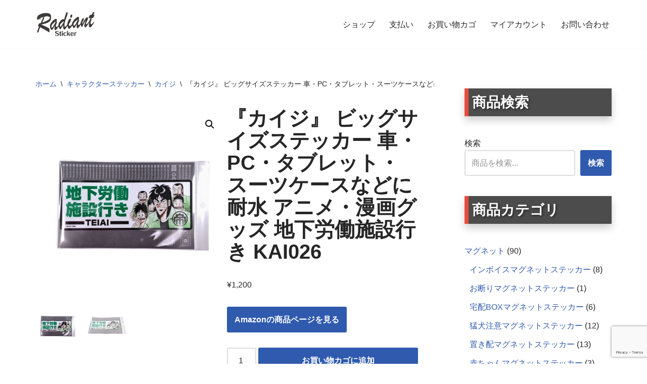

--- FILE ---
content_type: text/html; charset=UTF-8
request_url: https://shop.dpsk.jp/product/%E3%80%8E%E3%82%AB%E3%82%A4%E3%82%B8%E3%80%8F-%E3%83%93%E3%83%83%E3%82%B0%E3%82%B5%E3%82%A4%E3%82%BA%E3%82%B9%E3%83%86%E3%83%83%E3%82%AB%E3%83%BC-%E8%BB%8A%E3%83%BBpc%E3%83%BB%E3%82%BF%E3%83%96/
body_size: 37064
content:
<!DOCTYPE html>
<html dir="ltr" lang="ja" prefix="og: https://ogp.me/ns#">

<head>
	
	<meta charset="UTF-8">
	<meta name="viewport" content="width=device-width, initial-scale=1, minimum-scale=1">
	<link rel="profile" href="http://gmpg.org/xfn/11">
		<title>『カイジ』 ビッグサイズステッカー 車・PC・タブレット・スーツケースなどに 耐水 アニメ・漫画グッズ 地下労働施設行き KAI026 - RadiantSticker</title>

		<!-- All in One SEO 4.9.3 - aioseo.com -->
	<meta name="description" content="Amazonの商品ページを見る" />
	<meta name="robots" content="max-image-preview:large" />
	<link rel="canonical" href="https://shop.dpsk.jp/product/%e3%80%8e%e3%82%ab%e3%82%a4%e3%82%b8%e3%80%8f-%e3%83%93%e3%83%83%e3%82%b0%e3%82%b5%e3%82%a4%e3%82%ba%e3%82%b9%e3%83%86%e3%83%83%e3%82%ab%e3%83%bc-%e8%bb%8a%e3%83%bbpc%e3%83%bb%e3%82%bf%e3%83%96/" />
	<meta name="generator" content="All in One SEO (AIOSEO) 4.9.3" />
		<meta property="og:locale" content="ja_JP" />
		<meta property="og:site_name" content="RadiantSticker - ステッカー専門オンラインショッピングサイト" />
		<meta property="og:type" content="article" />
		<meta property="og:title" content="『カイジ』 ビッグサイズステッカー 車・PC・タブレット・スーツケースなどに 耐水 アニメ・漫画グッズ 地下労働施設行き KAI026 - RadiantSticker" />
		<meta property="og:description" content="Amazonの商品ページを見る" />
		<meta property="og:url" content="https://shop.dpsk.jp/product/%e3%80%8e%e3%82%ab%e3%82%a4%e3%82%b8%e3%80%8f-%e3%83%93%e3%83%83%e3%82%b0%e3%82%b5%e3%82%a4%e3%82%ba%e3%82%b9%e3%83%86%e3%83%83%e3%82%ab%e3%83%bc-%e8%bb%8a%e3%83%bbpc%e3%83%bb%e3%82%bf%e3%83%96/" />
		<meta property="article:published_time" content="2024-06-20T06:44:58+00:00" />
		<meta property="article:modified_time" content="2024-09-21T18:40:48+00:00" />
		<meta name="twitter:card" content="summary_large_image" />
		<meta name="twitter:title" content="『カイジ』 ビッグサイズステッカー 車・PC・タブレット・スーツケースなどに 耐水 アニメ・漫画グッズ 地下労働施設行き KAI026 - RadiantSticker" />
		<meta name="twitter:description" content="Amazonの商品ページを見る" />
		<script type="application/ld+json" class="aioseo-schema">
			{"@context":"https:\/\/schema.org","@graph":[{"@type":"BreadcrumbList","@id":"https:\/\/shop.dpsk.jp\/product\/%e3%80%8e%e3%82%ab%e3%82%a4%e3%82%b8%e3%80%8f-%e3%83%93%e3%83%83%e3%82%b0%e3%82%b5%e3%82%a4%e3%82%ba%e3%82%b9%e3%83%86%e3%83%83%e3%82%ab%e3%83%bc-%e8%bb%8a%e3%83%bbpc%e3%83%bb%e3%82%bf%e3%83%96\/#breadcrumblist","itemListElement":[{"@type":"ListItem","@id":"https:\/\/shop.dpsk.jp#listItem","position":1,"name":"Home","item":"https:\/\/shop.dpsk.jp","nextItem":{"@type":"ListItem","@id":"https:\/\/shop.dpsk.jp\/shop\/#listItem","name":"\u30b7\u30e7\u30c3\u30d7"}},{"@type":"ListItem","@id":"https:\/\/shop.dpsk.jp\/shop\/#listItem","position":2,"name":"\u30b7\u30e7\u30c3\u30d7","item":"https:\/\/shop.dpsk.jp\/shop\/","nextItem":{"@type":"ListItem","@id":"https:\/\/shop.dpsk.jp\/product-category\/%e3%82%ad%e3%83%a3%e3%83%a9%e3%82%af%e3%82%bf%e3%83%bc%e3%82%b9%e3%83%86%e3%83%83%e3%82%ab%e3%83%bc\/#listItem","name":"\u30ad\u30e3\u30e9\u30af\u30bf\u30fc\u30b9\u30c6\u30c3\u30ab\u30fc"},"previousItem":{"@type":"ListItem","@id":"https:\/\/shop.dpsk.jp#listItem","name":"Home"}},{"@type":"ListItem","@id":"https:\/\/shop.dpsk.jp\/product-category\/%e3%82%ad%e3%83%a3%e3%83%a9%e3%82%af%e3%82%bf%e3%83%bc%e3%82%b9%e3%83%86%e3%83%83%e3%82%ab%e3%83%bc\/#listItem","position":3,"name":"\u30ad\u30e3\u30e9\u30af\u30bf\u30fc\u30b9\u30c6\u30c3\u30ab\u30fc","item":"https:\/\/shop.dpsk.jp\/product-category\/%e3%82%ad%e3%83%a3%e3%83%a9%e3%82%af%e3%82%bf%e3%83%bc%e3%82%b9%e3%83%86%e3%83%83%e3%82%ab%e3%83%bc\/","nextItem":{"@type":"ListItem","@id":"https:\/\/shop.dpsk.jp\/product-category\/%e3%82%ad%e3%83%a3%e3%83%a9%e3%82%af%e3%82%bf%e3%83%bc%e3%82%b9%e3%83%86%e3%83%83%e3%82%ab%e3%83%bc\/%e3%82%ab%e3%82%a4%e3%82%b8\/#listItem","name":"\u30ab\u30a4\u30b8"},"previousItem":{"@type":"ListItem","@id":"https:\/\/shop.dpsk.jp\/shop\/#listItem","name":"\u30b7\u30e7\u30c3\u30d7"}},{"@type":"ListItem","@id":"https:\/\/shop.dpsk.jp\/product-category\/%e3%82%ad%e3%83%a3%e3%83%a9%e3%82%af%e3%82%bf%e3%83%bc%e3%82%b9%e3%83%86%e3%83%83%e3%82%ab%e3%83%bc\/%e3%82%ab%e3%82%a4%e3%82%b8\/#listItem","position":4,"name":"\u30ab\u30a4\u30b8","item":"https:\/\/shop.dpsk.jp\/product-category\/%e3%82%ad%e3%83%a3%e3%83%a9%e3%82%af%e3%82%bf%e3%83%bc%e3%82%b9%e3%83%86%e3%83%83%e3%82%ab%e3%83%bc\/%e3%82%ab%e3%82%a4%e3%82%b8\/","nextItem":{"@type":"ListItem","@id":"https:\/\/shop.dpsk.jp\/product\/%e3%80%8e%e3%82%ab%e3%82%a4%e3%82%b8%e3%80%8f-%e3%83%93%e3%83%83%e3%82%b0%e3%82%b5%e3%82%a4%e3%82%ba%e3%82%b9%e3%83%86%e3%83%83%e3%82%ab%e3%83%bc-%e8%bb%8a%e3%83%bbpc%e3%83%bb%e3%82%bf%e3%83%96\/#listItem","name":"\u300e\u30ab\u30a4\u30b8\u300f \u30d3\u30c3\u30b0\u30b5\u30a4\u30ba\u30b9\u30c6\u30c3\u30ab\u30fc \u8eca\u30fbPC\u30fb\u30bf\u30d6\u30ec\u30c3\u30c8\u30fb\u30b9\u30fc\u30c4\u30b1\u30fc\u30b9\u306a\u3069\u306b \u8010\u6c34 \u30a2\u30cb\u30e1\u30fb\u6f2b\u753b\u30b0\u30c3\u30ba \u5730\u4e0b\u52b4\u50cd\u65bd\u8a2d\u884c\u304d KAI026"},"previousItem":{"@type":"ListItem","@id":"https:\/\/shop.dpsk.jp\/product-category\/%e3%82%ad%e3%83%a3%e3%83%a9%e3%82%af%e3%82%bf%e3%83%bc%e3%82%b9%e3%83%86%e3%83%83%e3%82%ab%e3%83%bc\/#listItem","name":"\u30ad\u30e3\u30e9\u30af\u30bf\u30fc\u30b9\u30c6\u30c3\u30ab\u30fc"}},{"@type":"ListItem","@id":"https:\/\/shop.dpsk.jp\/product\/%e3%80%8e%e3%82%ab%e3%82%a4%e3%82%b8%e3%80%8f-%e3%83%93%e3%83%83%e3%82%b0%e3%82%b5%e3%82%a4%e3%82%ba%e3%82%b9%e3%83%86%e3%83%83%e3%82%ab%e3%83%bc-%e8%bb%8a%e3%83%bbpc%e3%83%bb%e3%82%bf%e3%83%96\/#listItem","position":5,"name":"\u300e\u30ab\u30a4\u30b8\u300f \u30d3\u30c3\u30b0\u30b5\u30a4\u30ba\u30b9\u30c6\u30c3\u30ab\u30fc \u8eca\u30fbPC\u30fb\u30bf\u30d6\u30ec\u30c3\u30c8\u30fb\u30b9\u30fc\u30c4\u30b1\u30fc\u30b9\u306a\u3069\u306b \u8010\u6c34 \u30a2\u30cb\u30e1\u30fb\u6f2b\u753b\u30b0\u30c3\u30ba \u5730\u4e0b\u52b4\u50cd\u65bd\u8a2d\u884c\u304d KAI026","previousItem":{"@type":"ListItem","@id":"https:\/\/shop.dpsk.jp\/product-category\/%e3%82%ad%e3%83%a3%e3%83%a9%e3%82%af%e3%82%bf%e3%83%bc%e3%82%b9%e3%83%86%e3%83%83%e3%82%ab%e3%83%bc\/%e3%82%ab%e3%82%a4%e3%82%b8\/#listItem","name":"\u30ab\u30a4\u30b8"}}]},{"@type":"ItemPage","@id":"https:\/\/shop.dpsk.jp\/product\/%e3%80%8e%e3%82%ab%e3%82%a4%e3%82%b8%e3%80%8f-%e3%83%93%e3%83%83%e3%82%b0%e3%82%b5%e3%82%a4%e3%82%ba%e3%82%b9%e3%83%86%e3%83%83%e3%82%ab%e3%83%bc-%e8%bb%8a%e3%83%bbpc%e3%83%bb%e3%82%bf%e3%83%96\/#itempage","url":"https:\/\/shop.dpsk.jp\/product\/%e3%80%8e%e3%82%ab%e3%82%a4%e3%82%b8%e3%80%8f-%e3%83%93%e3%83%83%e3%82%b0%e3%82%b5%e3%82%a4%e3%82%ba%e3%82%b9%e3%83%86%e3%83%83%e3%82%ab%e3%83%bc-%e8%bb%8a%e3%83%bbpc%e3%83%bb%e3%82%bf%e3%83%96\/","name":"\u300e\u30ab\u30a4\u30b8\u300f \u30d3\u30c3\u30b0\u30b5\u30a4\u30ba\u30b9\u30c6\u30c3\u30ab\u30fc \u8eca\u30fbPC\u30fb\u30bf\u30d6\u30ec\u30c3\u30c8\u30fb\u30b9\u30fc\u30c4\u30b1\u30fc\u30b9\u306a\u3069\u306b \u8010\u6c34 \u30a2\u30cb\u30e1\u30fb\u6f2b\u753b\u30b0\u30c3\u30ba \u5730\u4e0b\u52b4\u50cd\u65bd\u8a2d\u884c\u304d KAI026 - RadiantSticker","description":"Amazon\u306e\u5546\u54c1\u30da\u30fc\u30b8\u3092\u898b\u308b","inLanguage":"ja","isPartOf":{"@id":"https:\/\/shop.dpsk.jp\/#website"},"breadcrumb":{"@id":"https:\/\/shop.dpsk.jp\/product\/%e3%80%8e%e3%82%ab%e3%82%a4%e3%82%b8%e3%80%8f-%e3%83%93%e3%83%83%e3%82%b0%e3%82%b5%e3%82%a4%e3%82%ba%e3%82%b9%e3%83%86%e3%83%83%e3%82%ab%e3%83%bc-%e8%bb%8a%e3%83%bbpc%e3%83%bb%e3%82%bf%e3%83%96\/#breadcrumblist"},"image":{"@type":"ImageObject","url":"https:\/\/shop.dpsk.jp\/wp-content\/uploads\/2024\/06\/2024062015461314.png","@id":"https:\/\/shop.dpsk.jp\/product\/%e3%80%8e%e3%82%ab%e3%82%a4%e3%82%b8%e3%80%8f-%e3%83%93%e3%83%83%e3%82%b0%e3%82%b5%e3%82%a4%e3%82%ba%e3%82%b9%e3%83%86%e3%83%83%e3%82%ab%e3%83%bc-%e8%bb%8a%e3%83%bbpc%e3%83%bb%e3%82%bf%e3%83%96\/#mainImage","width":2348,"height":2348,"caption":"\u30ab\u30a4\u30b8\u30b9\u30c6\u30c3\u30ab\u30fc"},"primaryImageOfPage":{"@id":"https:\/\/shop.dpsk.jp\/product\/%e3%80%8e%e3%82%ab%e3%82%a4%e3%82%b8%e3%80%8f-%e3%83%93%e3%83%83%e3%82%b0%e3%82%b5%e3%82%a4%e3%82%ba%e3%82%b9%e3%83%86%e3%83%83%e3%82%ab%e3%83%bc-%e8%bb%8a%e3%83%bbpc%e3%83%bb%e3%82%bf%e3%83%96\/#mainImage"},"datePublished":"2024-06-20T15:44:58+09:00","dateModified":"2024-09-22T03:40:48+09:00"},{"@type":"Organization","@id":"https:\/\/shop.dpsk.jp\/#organization","name":"ShineSticker","description":"\u30b9\u30c6\u30c3\u30ab\u30fc\u5c02\u9580\u30aa\u30f3\u30e9\u30a4\u30f3\u30b7\u30e7\u30c3\u30d4\u30f3\u30b0\u30b5\u30a4\u30c8","url":"https:\/\/shop.dpsk.jp\/"},{"@type":"WebSite","@id":"https:\/\/shop.dpsk.jp\/#website","url":"https:\/\/shop.dpsk.jp\/","name":"ShineSticker","description":"\u30b9\u30c6\u30c3\u30ab\u30fc\u5c02\u9580\u30aa\u30f3\u30e9\u30a4\u30f3\u30b7\u30e7\u30c3\u30d4\u30f3\u30b0\u30b5\u30a4\u30c8","inLanguage":"ja","publisher":{"@id":"https:\/\/shop.dpsk.jp\/#organization"}}]}
		</script>
		<!-- All in One SEO -->

<link rel='dns-prefetch' href='//www.googletagmanager.com' />
<link rel="alternate" type="application/rss+xml" title="RadiantSticker &raquo; フィード" href="https://shop.dpsk.jp/feed/" />
<link rel="alternate" type="application/rss+xml" title="RadiantSticker &raquo; コメントフィード" href="https://shop.dpsk.jp/comments/feed/" />
<link rel="alternate" type="application/rss+xml" title="RadiantSticker &raquo; 『カイジ』 ビッグサイズステッカー 車・PC・タブレット・スーツケースなどに 耐水 アニメ・漫画グッズ 地下労働施設行き KAI026 のコメントのフィード" href="https://shop.dpsk.jp/product/%e3%80%8e%e3%82%ab%e3%82%a4%e3%82%b8%e3%80%8f-%e3%83%93%e3%83%83%e3%82%b0%e3%82%b5%e3%82%a4%e3%82%ba%e3%82%b9%e3%83%86%e3%83%83%e3%82%ab%e3%83%bc-%e8%bb%8a%e3%83%bbpc%e3%83%bb%e3%82%bf%e3%83%96/feed/" />
<link rel="alternate" title="oEmbed (JSON)" type="application/json+oembed" href="https://shop.dpsk.jp/wp-json/oembed/1.0/embed?url=https%3A%2F%2Fshop.dpsk.jp%2Fproduct%2F%25e3%2580%258e%25e3%2582%25ab%25e3%2582%25a4%25e3%2582%25b8%25e3%2580%258f-%25e3%2583%2593%25e3%2583%2583%25e3%2582%25b0%25e3%2582%25b5%25e3%2582%25a4%25e3%2582%25ba%25e3%2582%25b9%25e3%2583%2586%25e3%2583%2583%25e3%2582%25ab%25e3%2583%25bc-%25e8%25bb%258a%25e3%2583%25bbpc%25e3%2583%25bb%25e3%2582%25bf%25e3%2583%2596%2F" />
<link rel="alternate" title="oEmbed (XML)" type="text/xml+oembed" href="https://shop.dpsk.jp/wp-json/oembed/1.0/embed?url=https%3A%2F%2Fshop.dpsk.jp%2Fproduct%2F%25e3%2580%258e%25e3%2582%25ab%25e3%2582%25a4%25e3%2582%25b8%25e3%2580%258f-%25e3%2583%2593%25e3%2583%2583%25e3%2582%25b0%25e3%2582%25b5%25e3%2582%25a4%25e3%2582%25ba%25e3%2582%25b9%25e3%2583%2586%25e3%2583%2583%25e3%2582%25ab%25e3%2583%25bc-%25e8%25bb%258a%25e3%2583%25bbpc%25e3%2583%25bb%25e3%2582%25bf%25e3%2583%2596%2F&#038;format=xml" />
<style id='wp-img-auto-sizes-contain-inline-css'>
img:is([sizes=auto i],[sizes^="auto," i]){contain-intrinsic-size:3000px 1500px}
/*# sourceURL=wp-img-auto-sizes-contain-inline-css */
</style>
<style id='wp-emoji-styles-inline-css'>

	img.wp-smiley, img.emoji {
		display: inline !important;
		border: none !important;
		box-shadow: none !important;
		height: 1em !important;
		width: 1em !important;
		margin: 0 0.07em !important;
		vertical-align: -0.1em !important;
		background: none !important;
		padding: 0 !important;
	}
/*# sourceURL=wp-emoji-styles-inline-css */
</style>
<style id='wp-block-library-inline-css'>
:root{--wp-block-synced-color:#7a00df;--wp-block-synced-color--rgb:122,0,223;--wp-bound-block-color:var(--wp-block-synced-color);--wp-editor-canvas-background:#ddd;--wp-admin-theme-color:#007cba;--wp-admin-theme-color--rgb:0,124,186;--wp-admin-theme-color-darker-10:#006ba1;--wp-admin-theme-color-darker-10--rgb:0,107,160.5;--wp-admin-theme-color-darker-20:#005a87;--wp-admin-theme-color-darker-20--rgb:0,90,135;--wp-admin-border-width-focus:2px}@media (min-resolution:192dpi){:root{--wp-admin-border-width-focus:1.5px}}.wp-element-button{cursor:pointer}:root .has-very-light-gray-background-color{background-color:#eee}:root .has-very-dark-gray-background-color{background-color:#313131}:root .has-very-light-gray-color{color:#eee}:root .has-very-dark-gray-color{color:#313131}:root .has-vivid-green-cyan-to-vivid-cyan-blue-gradient-background{background:linear-gradient(135deg,#00d084,#0693e3)}:root .has-purple-crush-gradient-background{background:linear-gradient(135deg,#34e2e4,#4721fb 50%,#ab1dfe)}:root .has-hazy-dawn-gradient-background{background:linear-gradient(135deg,#faaca8,#dad0ec)}:root .has-subdued-olive-gradient-background{background:linear-gradient(135deg,#fafae1,#67a671)}:root .has-atomic-cream-gradient-background{background:linear-gradient(135deg,#fdd79a,#004a59)}:root .has-nightshade-gradient-background{background:linear-gradient(135deg,#330968,#31cdcf)}:root .has-midnight-gradient-background{background:linear-gradient(135deg,#020381,#2874fc)}:root{--wp--preset--font-size--normal:16px;--wp--preset--font-size--huge:42px}.has-regular-font-size{font-size:1em}.has-larger-font-size{font-size:2.625em}.has-normal-font-size{font-size:var(--wp--preset--font-size--normal)}.has-huge-font-size{font-size:var(--wp--preset--font-size--huge)}.has-text-align-center{text-align:center}.has-text-align-left{text-align:left}.has-text-align-right{text-align:right}.has-fit-text{white-space:nowrap!important}#end-resizable-editor-section{display:none}.aligncenter{clear:both}.items-justified-left{justify-content:flex-start}.items-justified-center{justify-content:center}.items-justified-right{justify-content:flex-end}.items-justified-space-between{justify-content:space-between}.screen-reader-text{border:0;clip-path:inset(50%);height:1px;margin:-1px;overflow:hidden;padding:0;position:absolute;width:1px;word-wrap:normal!important}.screen-reader-text:focus{background-color:#ddd;clip-path:none;color:#444;display:block;font-size:1em;height:auto;left:5px;line-height:normal;padding:15px 23px 14px;text-decoration:none;top:5px;width:auto;z-index:100000}html :where(.has-border-color){border-style:solid}html :where([style*=border-top-color]){border-top-style:solid}html :where([style*=border-right-color]){border-right-style:solid}html :where([style*=border-bottom-color]){border-bottom-style:solid}html :where([style*=border-left-color]){border-left-style:solid}html :where([style*=border-width]){border-style:solid}html :where([style*=border-top-width]){border-top-style:solid}html :where([style*=border-right-width]){border-right-style:solid}html :where([style*=border-bottom-width]){border-bottom-style:solid}html :where([style*=border-left-width]){border-left-style:solid}html :where(img[class*=wp-image-]){height:auto;max-width:100%}:where(figure){margin:0 0 1em}html :where(.is-position-sticky){--wp-admin--admin-bar--position-offset:var(--wp-admin--admin-bar--height,0px)}@media screen and (max-width:600px){html :where(.is-position-sticky){--wp-admin--admin-bar--position-offset:0px}}

/*# sourceURL=wp-block-library-inline-css */
</style><style id='wp-block-heading-inline-css'>
h1:where(.wp-block-heading).has-background,h2:where(.wp-block-heading).has-background,h3:where(.wp-block-heading).has-background,h4:where(.wp-block-heading).has-background,h5:where(.wp-block-heading).has-background,h6:where(.wp-block-heading).has-background{padding:1.25em 2.375em}h1.has-text-align-left[style*=writing-mode]:where([style*=vertical-lr]),h1.has-text-align-right[style*=writing-mode]:where([style*=vertical-rl]),h2.has-text-align-left[style*=writing-mode]:where([style*=vertical-lr]),h2.has-text-align-right[style*=writing-mode]:where([style*=vertical-rl]),h3.has-text-align-left[style*=writing-mode]:where([style*=vertical-lr]),h3.has-text-align-right[style*=writing-mode]:where([style*=vertical-rl]),h4.has-text-align-left[style*=writing-mode]:where([style*=vertical-lr]),h4.has-text-align-right[style*=writing-mode]:where([style*=vertical-rl]),h5.has-text-align-left[style*=writing-mode]:where([style*=vertical-lr]),h5.has-text-align-right[style*=writing-mode]:where([style*=vertical-rl]),h6.has-text-align-left[style*=writing-mode]:where([style*=vertical-lr]),h6.has-text-align-right[style*=writing-mode]:where([style*=vertical-rl]){rotate:180deg}
/*# sourceURL=https://shop.dpsk.jp/wp-includes/blocks/heading/style.min.css */
</style>
<style id='wp-block-search-inline-css'>
.wp-block-search__button{margin-left:10px;word-break:normal}.wp-block-search__button.has-icon{line-height:0}.wp-block-search__button svg{height:1.25em;min-height:24px;min-width:24px;width:1.25em;fill:currentColor;vertical-align:text-bottom}:where(.wp-block-search__button){border:1px solid #ccc;padding:6px 10px}.wp-block-search__inside-wrapper{display:flex;flex:auto;flex-wrap:nowrap;max-width:100%}.wp-block-search__label{width:100%}.wp-block-search.wp-block-search__button-only .wp-block-search__button{box-sizing:border-box;display:flex;flex-shrink:0;justify-content:center;margin-left:0;max-width:100%}.wp-block-search.wp-block-search__button-only .wp-block-search__inside-wrapper{min-width:0!important;transition-property:width}.wp-block-search.wp-block-search__button-only .wp-block-search__input{flex-basis:100%;transition-duration:.3s}.wp-block-search.wp-block-search__button-only.wp-block-search__searchfield-hidden,.wp-block-search.wp-block-search__button-only.wp-block-search__searchfield-hidden .wp-block-search__inside-wrapper{overflow:hidden}.wp-block-search.wp-block-search__button-only.wp-block-search__searchfield-hidden .wp-block-search__input{border-left-width:0!important;border-right-width:0!important;flex-basis:0;flex-grow:0;margin:0;min-width:0!important;padding-left:0!important;padding-right:0!important;width:0!important}:where(.wp-block-search__input){appearance:none;border:1px solid #949494;flex-grow:1;font-family:inherit;font-size:inherit;font-style:inherit;font-weight:inherit;letter-spacing:inherit;line-height:inherit;margin-left:0;margin-right:0;min-width:3rem;padding:8px;text-decoration:unset!important;text-transform:inherit}:where(.wp-block-search__button-inside .wp-block-search__inside-wrapper){background-color:#fff;border:1px solid #949494;box-sizing:border-box;padding:4px}:where(.wp-block-search__button-inside .wp-block-search__inside-wrapper) .wp-block-search__input{border:none;border-radius:0;padding:0 4px}:where(.wp-block-search__button-inside .wp-block-search__inside-wrapper) .wp-block-search__input:focus{outline:none}:where(.wp-block-search__button-inside .wp-block-search__inside-wrapper) :where(.wp-block-search__button){padding:4px 8px}.wp-block-search.aligncenter .wp-block-search__inside-wrapper{margin:auto}.wp-block[data-align=right] .wp-block-search.wp-block-search__button-only .wp-block-search__inside-wrapper{float:right}
/*# sourceURL=https://shop.dpsk.jp/wp-includes/blocks/search/style.min.css */
</style>
<style id='wp-block-paragraph-inline-css'>
.is-small-text{font-size:.875em}.is-regular-text{font-size:1em}.is-large-text{font-size:2.25em}.is-larger-text{font-size:3em}.has-drop-cap:not(:focus):first-letter{float:left;font-size:8.4em;font-style:normal;font-weight:100;line-height:.68;margin:.05em .1em 0 0;text-transform:uppercase}body.rtl .has-drop-cap:not(:focus):first-letter{float:none;margin-left:.1em}p.has-drop-cap.has-background{overflow:hidden}:root :where(p.has-background){padding:1.25em 2.375em}:where(p.has-text-color:not(.has-link-color)) a{color:inherit}p.has-text-align-left[style*="writing-mode:vertical-lr"],p.has-text-align-right[style*="writing-mode:vertical-rl"]{rotate:180deg}
/*# sourceURL=https://shop.dpsk.jp/wp-includes/blocks/paragraph/style.min.css */
</style>
<link rel='stylesheet' id='wc-blocks-style-css' href='https://shop.dpsk.jp/wp-content/plugins/woocommerce/assets/client/blocks/wc-blocks.css?ver=wc-10.4.3' media='all' />
<link rel='stylesheet' id='wc-blocks-style-all-products-css' href='https://shop.dpsk.jp/wp-content/plugins/woocommerce/assets/client/blocks/all-products.css?ver=wc-10.4.3' media='all' />
<link rel='stylesheet' id='wc-blocks-style-product-categories-css' href='https://shop.dpsk.jp/wp-content/plugins/woocommerce/assets/client/blocks/product-categories.css?ver=wc-10.4.3' media='all' />
<style id='global-styles-inline-css'>
:root{--wp--preset--aspect-ratio--square: 1;--wp--preset--aspect-ratio--4-3: 4/3;--wp--preset--aspect-ratio--3-4: 3/4;--wp--preset--aspect-ratio--3-2: 3/2;--wp--preset--aspect-ratio--2-3: 2/3;--wp--preset--aspect-ratio--16-9: 16/9;--wp--preset--aspect-ratio--9-16: 9/16;--wp--preset--color--black: #000000;--wp--preset--color--cyan-bluish-gray: #abb8c3;--wp--preset--color--white: #ffffff;--wp--preset--color--pale-pink: #f78da7;--wp--preset--color--vivid-red: #cf2e2e;--wp--preset--color--luminous-vivid-orange: #ff6900;--wp--preset--color--luminous-vivid-amber: #fcb900;--wp--preset--color--light-green-cyan: #7bdcb5;--wp--preset--color--vivid-green-cyan: #00d084;--wp--preset--color--pale-cyan-blue: #8ed1fc;--wp--preset--color--vivid-cyan-blue: #0693e3;--wp--preset--color--vivid-purple: #9b51e0;--wp--preset--color--neve-link-color: var(--nv-primary-accent);--wp--preset--color--neve-link-hover-color: var(--nv-secondary-accent);--wp--preset--color--nv-site-bg: var(--nv-site-bg);--wp--preset--color--nv-light-bg: var(--nv-light-bg);--wp--preset--color--nv-dark-bg: var(--nv-dark-bg);--wp--preset--color--neve-text-color: var(--nv-text-color);--wp--preset--color--nv-text-dark-bg: var(--nv-text-dark-bg);--wp--preset--color--nv-c-1: var(--nv-c-1);--wp--preset--color--nv-c-2: var(--nv-c-2);--wp--preset--gradient--vivid-cyan-blue-to-vivid-purple: linear-gradient(135deg,rgb(6,147,227) 0%,rgb(155,81,224) 100%);--wp--preset--gradient--light-green-cyan-to-vivid-green-cyan: linear-gradient(135deg,rgb(122,220,180) 0%,rgb(0,208,130) 100%);--wp--preset--gradient--luminous-vivid-amber-to-luminous-vivid-orange: linear-gradient(135deg,rgb(252,185,0) 0%,rgb(255,105,0) 100%);--wp--preset--gradient--luminous-vivid-orange-to-vivid-red: linear-gradient(135deg,rgb(255,105,0) 0%,rgb(207,46,46) 100%);--wp--preset--gradient--very-light-gray-to-cyan-bluish-gray: linear-gradient(135deg,rgb(238,238,238) 0%,rgb(169,184,195) 100%);--wp--preset--gradient--cool-to-warm-spectrum: linear-gradient(135deg,rgb(74,234,220) 0%,rgb(151,120,209) 20%,rgb(207,42,186) 40%,rgb(238,44,130) 60%,rgb(251,105,98) 80%,rgb(254,248,76) 100%);--wp--preset--gradient--blush-light-purple: linear-gradient(135deg,rgb(255,206,236) 0%,rgb(152,150,240) 100%);--wp--preset--gradient--blush-bordeaux: linear-gradient(135deg,rgb(254,205,165) 0%,rgb(254,45,45) 50%,rgb(107,0,62) 100%);--wp--preset--gradient--luminous-dusk: linear-gradient(135deg,rgb(255,203,112) 0%,rgb(199,81,192) 50%,rgb(65,88,208) 100%);--wp--preset--gradient--pale-ocean: linear-gradient(135deg,rgb(255,245,203) 0%,rgb(182,227,212) 50%,rgb(51,167,181) 100%);--wp--preset--gradient--electric-grass: linear-gradient(135deg,rgb(202,248,128) 0%,rgb(113,206,126) 100%);--wp--preset--gradient--midnight: linear-gradient(135deg,rgb(2,3,129) 0%,rgb(40,116,252) 100%);--wp--preset--font-size--small: 13px;--wp--preset--font-size--medium: 20px;--wp--preset--font-size--large: 36px;--wp--preset--font-size--x-large: 42px;--wp--preset--spacing--20: 0.44rem;--wp--preset--spacing--30: 0.67rem;--wp--preset--spacing--40: 1rem;--wp--preset--spacing--50: 1.5rem;--wp--preset--spacing--60: 2.25rem;--wp--preset--spacing--70: 3.38rem;--wp--preset--spacing--80: 5.06rem;--wp--preset--shadow--natural: 6px 6px 9px rgba(0, 0, 0, 0.2);--wp--preset--shadow--deep: 12px 12px 50px rgba(0, 0, 0, 0.4);--wp--preset--shadow--sharp: 6px 6px 0px rgba(0, 0, 0, 0.2);--wp--preset--shadow--outlined: 6px 6px 0px -3px rgb(255, 255, 255), 6px 6px rgb(0, 0, 0);--wp--preset--shadow--crisp: 6px 6px 0px rgb(0, 0, 0);}:where(.is-layout-flex){gap: 0.5em;}:where(.is-layout-grid){gap: 0.5em;}body .is-layout-flex{display: flex;}.is-layout-flex{flex-wrap: wrap;align-items: center;}.is-layout-flex > :is(*, div){margin: 0;}body .is-layout-grid{display: grid;}.is-layout-grid > :is(*, div){margin: 0;}:where(.wp-block-columns.is-layout-flex){gap: 2em;}:where(.wp-block-columns.is-layout-grid){gap: 2em;}:where(.wp-block-post-template.is-layout-flex){gap: 1.25em;}:where(.wp-block-post-template.is-layout-grid){gap: 1.25em;}.has-black-color{color: var(--wp--preset--color--black) !important;}.has-cyan-bluish-gray-color{color: var(--wp--preset--color--cyan-bluish-gray) !important;}.has-white-color{color: var(--wp--preset--color--white) !important;}.has-pale-pink-color{color: var(--wp--preset--color--pale-pink) !important;}.has-vivid-red-color{color: var(--wp--preset--color--vivid-red) !important;}.has-luminous-vivid-orange-color{color: var(--wp--preset--color--luminous-vivid-orange) !important;}.has-luminous-vivid-amber-color{color: var(--wp--preset--color--luminous-vivid-amber) !important;}.has-light-green-cyan-color{color: var(--wp--preset--color--light-green-cyan) !important;}.has-vivid-green-cyan-color{color: var(--wp--preset--color--vivid-green-cyan) !important;}.has-pale-cyan-blue-color{color: var(--wp--preset--color--pale-cyan-blue) !important;}.has-vivid-cyan-blue-color{color: var(--wp--preset--color--vivid-cyan-blue) !important;}.has-vivid-purple-color{color: var(--wp--preset--color--vivid-purple) !important;}.has-neve-link-color-color{color: var(--wp--preset--color--neve-link-color) !important;}.has-neve-link-hover-color-color{color: var(--wp--preset--color--neve-link-hover-color) !important;}.has-nv-site-bg-color{color: var(--wp--preset--color--nv-site-bg) !important;}.has-nv-light-bg-color{color: var(--wp--preset--color--nv-light-bg) !important;}.has-nv-dark-bg-color{color: var(--wp--preset--color--nv-dark-bg) !important;}.has-neve-text-color-color{color: var(--wp--preset--color--neve-text-color) !important;}.has-nv-text-dark-bg-color{color: var(--wp--preset--color--nv-text-dark-bg) !important;}.has-nv-c-1-color{color: var(--wp--preset--color--nv-c-1) !important;}.has-nv-c-2-color{color: var(--wp--preset--color--nv-c-2) !important;}.has-black-background-color{background-color: var(--wp--preset--color--black) !important;}.has-cyan-bluish-gray-background-color{background-color: var(--wp--preset--color--cyan-bluish-gray) !important;}.has-white-background-color{background-color: var(--wp--preset--color--white) !important;}.has-pale-pink-background-color{background-color: var(--wp--preset--color--pale-pink) !important;}.has-vivid-red-background-color{background-color: var(--wp--preset--color--vivid-red) !important;}.has-luminous-vivid-orange-background-color{background-color: var(--wp--preset--color--luminous-vivid-orange) !important;}.has-luminous-vivid-amber-background-color{background-color: var(--wp--preset--color--luminous-vivid-amber) !important;}.has-light-green-cyan-background-color{background-color: var(--wp--preset--color--light-green-cyan) !important;}.has-vivid-green-cyan-background-color{background-color: var(--wp--preset--color--vivid-green-cyan) !important;}.has-pale-cyan-blue-background-color{background-color: var(--wp--preset--color--pale-cyan-blue) !important;}.has-vivid-cyan-blue-background-color{background-color: var(--wp--preset--color--vivid-cyan-blue) !important;}.has-vivid-purple-background-color{background-color: var(--wp--preset--color--vivid-purple) !important;}.has-neve-link-color-background-color{background-color: var(--wp--preset--color--neve-link-color) !important;}.has-neve-link-hover-color-background-color{background-color: var(--wp--preset--color--neve-link-hover-color) !important;}.has-nv-site-bg-background-color{background-color: var(--wp--preset--color--nv-site-bg) !important;}.has-nv-light-bg-background-color{background-color: var(--wp--preset--color--nv-light-bg) !important;}.has-nv-dark-bg-background-color{background-color: var(--wp--preset--color--nv-dark-bg) !important;}.has-neve-text-color-background-color{background-color: var(--wp--preset--color--neve-text-color) !important;}.has-nv-text-dark-bg-background-color{background-color: var(--wp--preset--color--nv-text-dark-bg) !important;}.has-nv-c-1-background-color{background-color: var(--wp--preset--color--nv-c-1) !important;}.has-nv-c-2-background-color{background-color: var(--wp--preset--color--nv-c-2) !important;}.has-black-border-color{border-color: var(--wp--preset--color--black) !important;}.has-cyan-bluish-gray-border-color{border-color: var(--wp--preset--color--cyan-bluish-gray) !important;}.has-white-border-color{border-color: var(--wp--preset--color--white) !important;}.has-pale-pink-border-color{border-color: var(--wp--preset--color--pale-pink) !important;}.has-vivid-red-border-color{border-color: var(--wp--preset--color--vivid-red) !important;}.has-luminous-vivid-orange-border-color{border-color: var(--wp--preset--color--luminous-vivid-orange) !important;}.has-luminous-vivid-amber-border-color{border-color: var(--wp--preset--color--luminous-vivid-amber) !important;}.has-light-green-cyan-border-color{border-color: var(--wp--preset--color--light-green-cyan) !important;}.has-vivid-green-cyan-border-color{border-color: var(--wp--preset--color--vivid-green-cyan) !important;}.has-pale-cyan-blue-border-color{border-color: var(--wp--preset--color--pale-cyan-blue) !important;}.has-vivid-cyan-blue-border-color{border-color: var(--wp--preset--color--vivid-cyan-blue) !important;}.has-vivid-purple-border-color{border-color: var(--wp--preset--color--vivid-purple) !important;}.has-neve-link-color-border-color{border-color: var(--wp--preset--color--neve-link-color) !important;}.has-neve-link-hover-color-border-color{border-color: var(--wp--preset--color--neve-link-hover-color) !important;}.has-nv-site-bg-border-color{border-color: var(--wp--preset--color--nv-site-bg) !important;}.has-nv-light-bg-border-color{border-color: var(--wp--preset--color--nv-light-bg) !important;}.has-nv-dark-bg-border-color{border-color: var(--wp--preset--color--nv-dark-bg) !important;}.has-neve-text-color-border-color{border-color: var(--wp--preset--color--neve-text-color) !important;}.has-nv-text-dark-bg-border-color{border-color: var(--wp--preset--color--nv-text-dark-bg) !important;}.has-nv-c-1-border-color{border-color: var(--wp--preset--color--nv-c-1) !important;}.has-nv-c-2-border-color{border-color: var(--wp--preset--color--nv-c-2) !important;}.has-vivid-cyan-blue-to-vivid-purple-gradient-background{background: var(--wp--preset--gradient--vivid-cyan-blue-to-vivid-purple) !important;}.has-light-green-cyan-to-vivid-green-cyan-gradient-background{background: var(--wp--preset--gradient--light-green-cyan-to-vivid-green-cyan) !important;}.has-luminous-vivid-amber-to-luminous-vivid-orange-gradient-background{background: var(--wp--preset--gradient--luminous-vivid-amber-to-luminous-vivid-orange) !important;}.has-luminous-vivid-orange-to-vivid-red-gradient-background{background: var(--wp--preset--gradient--luminous-vivid-orange-to-vivid-red) !important;}.has-very-light-gray-to-cyan-bluish-gray-gradient-background{background: var(--wp--preset--gradient--very-light-gray-to-cyan-bluish-gray) !important;}.has-cool-to-warm-spectrum-gradient-background{background: var(--wp--preset--gradient--cool-to-warm-spectrum) !important;}.has-blush-light-purple-gradient-background{background: var(--wp--preset--gradient--blush-light-purple) !important;}.has-blush-bordeaux-gradient-background{background: var(--wp--preset--gradient--blush-bordeaux) !important;}.has-luminous-dusk-gradient-background{background: var(--wp--preset--gradient--luminous-dusk) !important;}.has-pale-ocean-gradient-background{background: var(--wp--preset--gradient--pale-ocean) !important;}.has-electric-grass-gradient-background{background: var(--wp--preset--gradient--electric-grass) !important;}.has-midnight-gradient-background{background: var(--wp--preset--gradient--midnight) !important;}.has-small-font-size{font-size: var(--wp--preset--font-size--small) !important;}.has-medium-font-size{font-size: var(--wp--preset--font-size--medium) !important;}.has-large-font-size{font-size: var(--wp--preset--font-size--large) !important;}.has-x-large-font-size{font-size: var(--wp--preset--font-size--x-large) !important;}
/*# sourceURL=global-styles-inline-css */
</style>

<style id='classic-theme-styles-inline-css'>
/*! This file is auto-generated */
.wp-block-button__link{color:#fff;background-color:#32373c;border-radius:9999px;box-shadow:none;text-decoration:none;padding:calc(.667em + 2px) calc(1.333em + 2px);font-size:1.125em}.wp-block-file__button{background:#32373c;color:#fff;text-decoration:none}
/*# sourceURL=/wp-includes/css/classic-themes.min.css */
</style>
<link rel='stylesheet' id='contact-form-7-css' href='https://shop.dpsk.jp/wp-content/plugins/contact-form-7/includes/css/styles.css?ver=6.1.4' media='all' />
<link rel='stylesheet' id='photoswipe-css' href='https://shop.dpsk.jp/wp-content/plugins/woocommerce/assets/css/photoswipe/photoswipe.min.css?ver=10.4.3' media='all' />
<link rel='stylesheet' id='photoswipe-default-skin-css' href='https://shop.dpsk.jp/wp-content/plugins/woocommerce/assets/css/photoswipe/default-skin/default-skin.min.css?ver=10.4.3' media='all' />
<link rel='stylesheet' id='woocommerce-layout-css' href='https://shop.dpsk.jp/wp-content/plugins/woocommerce/assets/css/woocommerce-layout.css?ver=10.4.3' media='all' />
<link rel='stylesheet' id='woocommerce-smallscreen-css' href='https://shop.dpsk.jp/wp-content/plugins/woocommerce/assets/css/woocommerce-smallscreen.css?ver=10.4.3' media='only screen and (max-width: 768px)' />
<link rel='stylesheet' id='woocommerce-general-css' href='https://shop.dpsk.jp/wp-content/plugins/woocommerce/assets/css/woocommerce.css?ver=10.4.3' media='all' />
<style id='woocommerce-inline-inline-css'>
.woocommerce form .form-row .required { visibility: hidden; }
/*# sourceURL=woocommerce-inline-inline-css */
</style>
<link rel='stylesheet' id='yyi_rinker_stylesheet-css' href='https://shop.dpsk.jp/wp-content/plugins/yyi-rinker/css/style.css?v=1.11.1&#038;ver=6.9' media='all' />
<link rel='stylesheet' id='neve-woocommerce-css' href='https://shop.dpsk.jp/wp-content/themes/neve/assets/css/woocommerce.min.css?ver=4.1.3' media='all' />
<link rel='stylesheet' id='neve-style-css' href='https://shop.dpsk.jp/wp-content/themes/neve/style-main-new.min.css?ver=4.1.3' media='all' />
<style id='neve-style-inline-css'>
.is-menu-sidebar .header-menu-sidebar { visibility: visible; }.is-menu-sidebar.menu_sidebar_slide_left .header-menu-sidebar { transform: translate3d(0, 0, 0); left: 0; }.is-menu-sidebar.menu_sidebar_slide_right .header-menu-sidebar { transform: translate3d(0, 0, 0); right: 0; }.is-menu-sidebar.menu_sidebar_pull_right .header-menu-sidebar, .is-menu-sidebar.menu_sidebar_pull_left .header-menu-sidebar { transform: translateX(0); }.is-menu-sidebar.menu_sidebar_dropdown .header-menu-sidebar { height: auto; }.is-menu-sidebar.menu_sidebar_dropdown .header-menu-sidebar-inner { max-height: 400px; padding: 20px 0; }.is-menu-sidebar.menu_sidebar_full_canvas .header-menu-sidebar { opacity: 1; }.header-menu-sidebar .menu-item-nav-search:not(.floating) { pointer-events: none; }.header-menu-sidebar .menu-item-nav-search .is-menu-sidebar { pointer-events: unset; }@media screen and (max-width: 960px) { .builder-item.cr .item--inner { --textalign: center; --justify: center; } }
.nv-meta-list li.meta:not(:last-child):after { content:"/" }.nv-meta-list .no-mobile{
			display:none;
		}.nv-meta-list li.last::after{
			content: ""!important;
		}@media (min-width: 769px) {
			.nv-meta-list .no-mobile {
				display: inline-block;
			}
			.nv-meta-list li.last:not(:last-child)::after {
		 		content: "/" !important;
			}
		}
 :root{ --container: 748px;--postwidth:100%; --primarybtnbg: var(--nv-primary-accent); --primarybtnhoverbg: var(--nv-primary-accent); --primarybtncolor: #fff; --secondarybtncolor: var(--nv-primary-accent); --primarybtnhovercolor: #fff; --secondarybtnhovercolor: var(--nv-primary-accent);--primarybtnborderradius:3px;--secondarybtnborderradius:3px;--secondarybtnborderwidth:3px;--btnpadding:13px 15px;--primarybtnpadding:13px 15px;--secondarybtnpadding:calc(13px - 3px) calc(15px - 3px); --bodyfontfamily: Arial,Helvetica,sans-serif; --bodyfontsize: 15px; --bodylineheight: 1.6; --bodyletterspacing: 0px; --bodyfontweight: 400; --h1fontsize: 36px; --h1fontweight: 700; --h1lineheight: 1.2; --h1letterspacing: 0px; --h1texttransform: none; --h2fontsize: 28px; --h2fontweight: 700; --h2lineheight: 1.3; --h2letterspacing: 0px; --h2texttransform: none; --h3fontsize: 24px; --h3fontweight: 700; --h3lineheight: 1.4; --h3letterspacing: 0px; --h3texttransform: none; --h4fontsize: 20px; --h4fontweight: 700; --h4lineheight: 1.6; --h4letterspacing: 0px; --h4texttransform: none; --h5fontsize: 16px; --h5fontweight: 700; --h5lineheight: 1.6; --h5letterspacing: 0px; --h5texttransform: none; --h6fontsize: 14px; --h6fontweight: 700; --h6lineheight: 1.6; --h6letterspacing: 0px; --h6texttransform: none;--formfieldborderwidth:2px;--formfieldborderradius:3px; --formfieldbgcolor: var(--nv-site-bg); --formfieldbordercolor: #dddddd; --formfieldcolor: var(--nv-text-color);--formfieldpadding:10px 12px; } .nv-index-posts{ --borderradius:0px; } .single-post-container .alignfull > [class*="__inner-container"], .single-post-container .alignwide > [class*="__inner-container"]{ max-width:718px } .single-product .alignfull > [class*="__inner-container"], .single-product .alignwide > [class*="__inner-container"]{ max-width:718px } .nv-meta-list{ --avatarsize: 20px; } .single .nv-meta-list{ --avatarsize: 20px; } .nv-is-boxed.nv-comments-wrap{ --padding:20px; } .nv-is-boxed.comment-respond{ --padding:20px; } .single:not(.single-product), .page{ --c-vspace:0 0 0 0;; } .global-styled{ --bgcolor: var(--nv-site-bg); } .header-top{ --rowbcolor: var(--nv-light-bg); --color: var(--nv-text-color); --bgcolor: var(--nv-site-bg); } .header-main{ --rowbcolor: var(--nv-light-bg); --color: var(--nv-text-color); --bgcolor: var(--nv-site-bg); } .header-bottom{ --rowbcolor: var(--nv-light-bg); --color: var(--nv-text-color); --bgcolor: var(--nv-site-bg); } .header-menu-sidebar-bg{ --justify: flex-start; --textalign: left;--flexg: 1;--wrapdropdownwidth: auto; --color: var(--nv-text-color); --bgcolor: var(--nv-site-bg); } .header-menu-sidebar{ width: 360px; } .builder-item--logo{ --maxwidth: 120px; --fs: 24px;--padding:10px 0;--margin:0; --textalign: left;--justify: flex-start; } .builder-item--nav-icon,.header-menu-sidebar .close-sidebar-panel .navbar-toggle{ --borderradius:0; } .builder-item--nav-icon{ --label-margin:0 5px 0 0;;--padding:10px 15px;--margin:0; } .builder-item--primary-menu{ --hovercolor: var(--nv-secondary-accent); --hovertextcolor: var(--nv-text-color); --activecolor: var(--nv-primary-accent); --spacing: 20px; --height: 25px;--padding:0;--margin:0; --fontsize: 1em; --lineheight: 1.6; --letterspacing: 0px; --fontweight: 500; --texttransform: none; --iconsize: 1em; } .hfg-is-group.has-primary-menu .inherit-ff{ --inheritedfw: 500; } .footer-top-inner .row{ grid-template-columns:1fr 1fr 1fr; --valign: flex-start; } .footer-top{ --rowbcolor: var(--nv-light-bg); --color: var(--nv-text-color); --bgcolor: var(--nv-site-bg); } .footer-main-inner .row{ grid-template-columns:1fr; --valign: flex-start; } .footer-main{ --rowbcolor: var(--nv-light-bg); --color: var(--nv-text-color); --bgcolor: var(--nv-site-bg); } .footer-bottom-inner .row{ grid-template-columns:1fr 1fr 1fr; --valign: flex-start; } .footer-bottom{ --rowbcolor: var(--nv-light-bg); --color: var(--nv-text-dark-bg); --bgcolor: var(--nv-dark-bg); } .builder-item--footer-one-widgets{ --padding:0;--margin:0; --textalign: left;--justify: flex-start; } .builder-item--footer-menu{ --hovercolor: var(--nv-primary-accent); --spacing: 20px; --height: 25px;--padding:0;--margin:0; --fontsize: 1em; --lineheight: 1.6; --letterspacing: 0px; --fontweight: 500; --texttransform: none; --iconsize: 1em; --textalign: left;--justify: flex-start; } @media(min-width: 576px){ :root{ --container: 992px;--postwidth:50%;--btnpadding:13px 15px;--primarybtnpadding:13px 15px;--secondarybtnpadding:calc(13px - 3px) calc(15px - 3px); --bodyfontsize: 16px; --bodylineheight: 1.6; --bodyletterspacing: 0px; --h1fontsize: 38px; --h1lineheight: 1.2; --h1letterspacing: 0px; --h2fontsize: 30px; --h2lineheight: 1.2; --h2letterspacing: 0px; --h3fontsize: 26px; --h3lineheight: 1.4; --h3letterspacing: 0px; --h4fontsize: 22px; --h4lineheight: 1.5; --h4letterspacing: 0px; --h5fontsize: 18px; --h5lineheight: 1.6; --h5letterspacing: 0px; --h6fontsize: 14px; --h6lineheight: 1.6; --h6letterspacing: 0px; } .single-post-container .alignfull > [class*="__inner-container"], .single-post-container .alignwide > [class*="__inner-container"]{ max-width:962px } .single-product .alignfull > [class*="__inner-container"], .single-product .alignwide > [class*="__inner-container"]{ max-width:962px } .nv-meta-list{ --avatarsize: 20px; } .single .nv-meta-list{ --avatarsize: 20px; } .nv-is-boxed.nv-comments-wrap{ --padding:30px; } .nv-is-boxed.comment-respond{ --padding:30px; } .single:not(.single-product), .page{ --c-vspace:0 0 0 0;; } .header-menu-sidebar-bg{ --justify: flex-start; --textalign: left;--flexg: 1;--wrapdropdownwidth: auto; } .header-menu-sidebar{ width: 360px; } .builder-item--logo{ --maxwidth: 120px; --fs: 24px;--padding:10px 0;--margin:0; --textalign: left;--justify: flex-start; } .builder-item--nav-icon{ --label-margin:0 5px 0 0;;--padding:10px 15px;--margin:0; } .builder-item--primary-menu{ --spacing: 20px; --height: 25px;--padding:0;--margin:0; --fontsize: 1em; --lineheight: 1.6; --letterspacing: 0px; --iconsize: 1em; } .builder-item--footer-one-widgets{ --padding:0;--margin:0; --textalign: left;--justify: flex-start; } .builder-item--footer-menu{ --spacing: 20px; --height: 25px;--padding:0;--margin:0; --fontsize: 1em; --lineheight: 1.6; --letterspacing: 0px; --iconsize: 1em; --textalign: left;--justify: flex-start; } }@media(min-width: 960px){ :root{ --container: 1170px;--postwidth:33.333333333333%;--btnpadding:13px 15px;--primarybtnpadding:13px 15px;--secondarybtnpadding:calc(13px - 3px) calc(15px - 3px); --bodyfontsize: 16px; --bodylineheight: 1.7; --bodyletterspacing: 0px; --h1fontsize: 40px; --h1lineheight: 1.1; --h1letterspacing: 0px; --h2fontsize: 32px; --h2lineheight: 1.2; --h2letterspacing: 0px; --h3fontsize: 28px; --h3lineheight: 1.4; --h3letterspacing: 0px; --h4fontsize: 24px; --h4lineheight: 1.5; --h4letterspacing: 0px; --h5fontsize: 20px; --h5lineheight: 1.6; --h5letterspacing: 0px; --h6fontsize: 16px; --h6lineheight: 1.6; --h6letterspacing: 0px; } body:not(.single):not(.archive):not(.blog):not(.search):not(.error404) .neve-main > .container .col, body.post-type-archive-course .neve-main > .container .col, body.post-type-archive-llms_membership .neve-main > .container .col{ max-width: 70%; } body:not(.single):not(.archive):not(.blog):not(.search):not(.error404) .nv-sidebar-wrap, body.post-type-archive-course .nv-sidebar-wrap, body.post-type-archive-llms_membership .nv-sidebar-wrap{ max-width: 30%; } .neve-main > .archive-container .nv-index-posts.col{ max-width: 70%; } .neve-main > .archive-container .nv-sidebar-wrap{ max-width: 30%; } .neve-main > .single-post-container .nv-single-post-wrap.col{ max-width: 70%; } .single-post-container .alignfull > [class*="__inner-container"], .single-post-container .alignwide > [class*="__inner-container"]{ max-width:789px } .container-fluid.single-post-container .alignfull > [class*="__inner-container"], .container-fluid.single-post-container .alignwide > [class*="__inner-container"]{ max-width:calc(70% + 15px) } .neve-main > .single-post-container .nv-sidebar-wrap{ max-width: 30%; } .archive.woocommerce .neve-main > .shop-container .nv-shop.col{ max-width: 70%; } .archive.woocommerce .neve-main > .shop-container .nv-sidebar-wrap{ max-width: 30%; } .single-product .neve-main > .shop-container .nv-shop.col{ max-width: 70%; } .single-product .alignfull > [class*="__inner-container"], .single-product .alignwide > [class*="__inner-container"]{ max-width:789px } .single-product .container-fluid .alignfull > [class*="__inner-container"], .single-product .alignwide > [class*="__inner-container"]{ max-width:calc(70% + 15px) } .single-product .neve-main > .shop-container .nv-sidebar-wrap{ max-width: 30%; } .nv-meta-list{ --avatarsize: 20px; } .single .nv-meta-list{ --avatarsize: 20px; } .nv-is-boxed.nv-comments-wrap{ --padding:40px; } .nv-is-boxed.comment-respond{ --padding:40px; } .single:not(.single-product), .page{ --c-vspace:0 0 0 0;; } .header-menu-sidebar-bg{ --justify: flex-start; --textalign: left;--flexg: 1;--wrapdropdownwidth: auto; } .header-menu-sidebar{ width: 360px; } .builder-item--logo{ --maxwidth: 120px; --fs: 24px;--padding:10px 0;--margin:0; --textalign: left;--justify: flex-start; } .builder-item--nav-icon{ --label-margin:0 5px 0 0;;--padding:10px 15px;--margin:0; } .builder-item--primary-menu{ --spacing: 20px; --height: 25px;--padding:0;--margin:0; --fontsize: 1em; --lineheight: 1.6; --letterspacing: 0px; --iconsize: 1em; } .builder-item--footer-one-widgets{ --padding:0;--margin:0; --textalign: left;--justify: flex-start; } .builder-item--footer-menu{ --spacing: 20px; --height: 25px;--padding:0;--margin:0; --fontsize: 1em; --lineheight: 1.6; --letterspacing: 0px; --iconsize: 1em; --textalign: left;--justify: flex-start; } }:root{--nv-primary-accent:#2f5aae;--nv-secondary-accent:#2f5aae;--nv-site-bg:#ffffff;--nv-light-bg:#f4f5f7;--nv-dark-bg:#121212;--nv-text-color:#272626;--nv-text-dark-bg:#ffffff;--nv-c-1:#9463ae;--nv-c-2:#be574b;--nv-fallback-ff:Arial, Helvetica, sans-serif;}
/*# sourceURL=neve-style-inline-css */
</style>
<script id="woocommerce-google-analytics-integration-gtag-js-after">
/* Google Analytics for WooCommerce (gtag.js) */
					window.dataLayer = window.dataLayer || [];
					function gtag(){dataLayer.push(arguments);}
					// Set up default consent state.
					for ( const mode of [{"analytics_storage":"denied","ad_storage":"denied","ad_user_data":"denied","ad_personalization":"denied","region":["AT","BE","BG","HR","CY","CZ","DK","EE","FI","FR","DE","GR","HU","IS","IE","IT","LV","LI","LT","LU","MT","NL","NO","PL","PT","RO","SK","SI","ES","SE","GB","CH"]}] || [] ) {
						gtag( "consent", "default", { "wait_for_update": 500, ...mode } );
					}
					gtag("js", new Date());
					gtag("set", "developer_id.dOGY3NW", true);
					gtag("config", "G-S0H6B768BG", {"track_404":true,"allow_google_signals":true,"logged_in":false,"linker":{"domains":[],"allow_incoming":false},"custom_map":{"dimension1":"logged_in"}});
//# sourceURL=woocommerce-google-analytics-integration-gtag-js-after
</script>
<script src="https://shop.dpsk.jp/wp-includes/js/jquery/jquery.min.js?ver=3.7.1" id="jquery-core-js"></script>
<script src="https://shop.dpsk.jp/wp-includes/js/jquery/jquery-migrate.min.js?ver=3.4.1" id="jquery-migrate-js"></script>
<script src="https://shop.dpsk.jp/wp-content/plugins/woocommerce/assets/js/jquery-blockui/jquery.blockUI.min.js?ver=2.7.0-wc.10.4.3" id="wc-jquery-blockui-js" defer data-wp-strategy="defer"></script>
<script id="wc-add-to-cart-js-extra">
var wc_add_to_cart_params = {"ajax_url":"/wp-admin/admin-ajax.php","wc_ajax_url":"/?wc-ajax=%%endpoint%%","i18n_view_cart":"\u304a\u8cb7\u3044\u7269\u30ab\u30b4\u3092\u8868\u793a","cart_url":"https://shop.dpsk.jp/cart/","is_cart":"","cart_redirect_after_add":"no"};
//# sourceURL=wc-add-to-cart-js-extra
</script>
<script src="https://shop.dpsk.jp/wp-content/plugins/woocommerce/assets/js/frontend/add-to-cart.min.js?ver=10.4.3" id="wc-add-to-cart-js" defer data-wp-strategy="defer"></script>
<script src="https://shop.dpsk.jp/wp-content/plugins/woocommerce/assets/js/zoom/jquery.zoom.min.js?ver=1.7.21-wc.10.4.3" id="wc-zoom-js" defer data-wp-strategy="defer"></script>
<script src="https://shop.dpsk.jp/wp-content/plugins/woocommerce/assets/js/flexslider/jquery.flexslider.min.js?ver=2.7.2-wc.10.4.3" id="wc-flexslider-js" defer data-wp-strategy="defer"></script>
<script src="https://shop.dpsk.jp/wp-content/plugins/woocommerce/assets/js/photoswipe/photoswipe.min.js?ver=4.1.1-wc.10.4.3" id="wc-photoswipe-js" defer data-wp-strategy="defer"></script>
<script src="https://shop.dpsk.jp/wp-content/plugins/woocommerce/assets/js/photoswipe/photoswipe-ui-default.min.js?ver=4.1.1-wc.10.4.3" id="wc-photoswipe-ui-default-js" defer data-wp-strategy="defer"></script>
<script id="wc-single-product-js-extra">
var wc_single_product_params = {"i18n_required_rating_text":"\u8a55\u4fa1\u3092\u9078\u629e\u3057\u3066\u304f\u3060\u3055\u3044","i18n_rating_options":["1\u3064\u661f (\u6700\u9ad8\u8a55\u4fa1: 5\u3064\u661f)","2\u3064\u661f (\u6700\u9ad8\u8a55\u4fa1: 5\u3064\u661f)","3\u3064\u661f (\u6700\u9ad8\u8a55\u4fa1: 5\u3064\u661f)","4\u3064\u661f (\u6700\u9ad8\u8a55\u4fa1: 5\u3064\u661f)","5\u3064\u661f (\u6700\u9ad8\u8a55\u4fa1: 5\u3064\u661f)"],"i18n_product_gallery_trigger_text":"\u30d5\u30eb\u30b9\u30af\u30ea\u30fc\u30f3\u753b\u50cf\u30ae\u30e3\u30e9\u30ea\u30fc\u3092\u8868\u793a","review_rating_required":"yes","flexslider":{"rtl":false,"animation":"slide","smoothHeight":true,"directionNav":false,"controlNav":"thumbnails","slideshow":false,"animationSpeed":500,"animationLoop":false,"allowOneSlide":false},"zoom_enabled":"1","zoom_options":[],"photoswipe_enabled":"1","photoswipe_options":{"shareEl":false,"closeOnScroll":false,"history":false,"hideAnimationDuration":0,"showAnimationDuration":0},"flexslider_enabled":"1"};
//# sourceURL=wc-single-product-js-extra
</script>
<script src="https://shop.dpsk.jp/wp-content/plugins/woocommerce/assets/js/frontend/single-product.min.js?ver=10.4.3" id="wc-single-product-js" defer data-wp-strategy="defer"></script>
<script src="https://shop.dpsk.jp/wp-content/plugins/woocommerce/assets/js/js-cookie/js.cookie.min.js?ver=2.1.4-wc.10.4.3" id="wc-js-cookie-js" defer data-wp-strategy="defer"></script>
<script id="woocommerce-js-extra">
var woocommerce_params = {"ajax_url":"/wp-admin/admin-ajax.php","wc_ajax_url":"/?wc-ajax=%%endpoint%%","i18n_password_show":"\u30d1\u30b9\u30ef\u30fc\u30c9\u3092\u8868\u793a","i18n_password_hide":"\u30d1\u30b9\u30ef\u30fc\u30c9\u3092\u96a0\u3059"};
//# sourceURL=woocommerce-js-extra
</script>
<script src="https://shop.dpsk.jp/wp-content/plugins/woocommerce/assets/js/frontend/woocommerce.min.js?ver=10.4.3" id="woocommerce-js" defer data-wp-strategy="defer"></script>
<script id="WCPAY_ASSETS-js-extra">
var wcpayAssets = {"url":"https://shop.dpsk.jp/wp-content/plugins/woocommerce-payments/dist/"};
//# sourceURL=WCPAY_ASSETS-js-extra
</script>
<link rel="https://api.w.org/" href="https://shop.dpsk.jp/wp-json/" /><link rel="alternate" title="JSON" type="application/json" href="https://shop.dpsk.jp/wp-json/wp/v2/product/13709" /><link rel="EditURI" type="application/rsd+xml" title="RSD" href="https://shop.dpsk.jp/xmlrpc.php?rsd" />
<meta name="generator" content="WordPress 6.9" />
<meta name="generator" content="WooCommerce 10.4.3" />
<link rel='shortlink' href='https://shop.dpsk.jp/?p=13709' />
<script type='text/javascript'>
var e_mailit_config = {display_counter:false,follow_services:{},thanks_message:'Follow us!',mobile_bar:true,after_share_dialog:true,display_ads:true,hover_pinit:false,open_on:'onclick',emailit_branding:true,notrack:true,headline:[]};(function() {	var b=document.createElement('script');	
                        b.type='text/javascript';b.async=true;
	
                        b.src='//www.e-mailit.com/widget/menu3x/js/button.js';
	
                        var c=document.getElementsByTagName('head')[0];	c.appendChild(b) })()</script>
<style>
.yyi-rinker-images {
    display: flex;
    justify-content: center;
    align-items: center;
    position: relative;

}
div.yyi-rinker-image img.yyi-rinker-main-img.hidden {
    display: none;
}

.yyi-rinker-images-arrow {
    cursor: pointer;
    position: absolute;
    top: 50%;
    display: block;
    margin-top: -11px;
    opacity: 0.6;
    width: 22px;
}

.yyi-rinker-images-arrow-left{
    left: -10px;
}
.yyi-rinker-images-arrow-right{
    right: -10px;
}

.yyi-rinker-images-arrow-left.hidden {
    display: none;
}

.yyi-rinker-images-arrow-right.hidden {
    display: none;
}
div.yyi-rinker-contents.yyi-rinker-design-tate  div.yyi-rinker-box{
    flex-direction: column;
}

div.yyi-rinker-contents.yyi-rinker-design-slim div.yyi-rinker-box .yyi-rinker-links {
    flex-direction: column;
}

div.yyi-rinker-contents.yyi-rinker-design-slim div.yyi-rinker-info {
    width: 100%;
}

div.yyi-rinker-contents.yyi-rinker-design-slim .yyi-rinker-title {
    text-align: center;
}

div.yyi-rinker-contents.yyi-rinker-design-slim .yyi-rinker-links {
    text-align: center;
}
div.yyi-rinker-contents.yyi-rinker-design-slim .yyi-rinker-image {
    margin: auto;
}

div.yyi-rinker-contents.yyi-rinker-design-slim div.yyi-rinker-info ul.yyi-rinker-links li {
	align-self: stretch;
}
div.yyi-rinker-contents.yyi-rinker-design-slim div.yyi-rinker-box div.yyi-rinker-info {
	padding: 0;
}
div.yyi-rinker-contents.yyi-rinker-design-slim div.yyi-rinker-box {
	flex-direction: column;
	padding: 14px 5px 0;
}

.yyi-rinker-design-slim div.yyi-rinker-box div.yyi-rinker-info {
	text-align: center;
}

.yyi-rinker-design-slim div.price-box span.price {
	display: block;
}

div.yyi-rinker-contents.yyi-rinker-design-slim div.yyi-rinker-info div.yyi-rinker-title a{
	font-size:16px;
}

div.yyi-rinker-contents.yyi-rinker-design-slim ul.yyi-rinker-links li.amazonkindlelink:before,  div.yyi-rinker-contents.yyi-rinker-design-slim ul.yyi-rinker-links li.amazonlink:before,  div.yyi-rinker-contents.yyi-rinker-design-slim ul.yyi-rinker-links li.rakutenlink:before, div.yyi-rinker-contents.yyi-rinker-design-slim ul.yyi-rinker-links li.yahoolink:before, div.yyi-rinker-contents.yyi-rinker-design-slim ul.yyi-rinker-links li.mercarilink:before {
	font-size:12px;
}

div.yyi-rinker-contents.yyi-rinker-design-slim ul.yyi-rinker-links li a {
	font-size: 13px;
}
.entry-content ul.yyi-rinker-links li {
	padding: 0;
}

div.yyi-rinker-contents .yyi-rinker-attention.attention_desing_right_ribbon {
    width: 89px;
    height: 91px;
    position: absolute;
    top: -1px;
    right: -1px;
    left: auto;
    overflow: hidden;
}

div.yyi-rinker-contents .yyi-rinker-attention.attention_desing_right_ribbon span {
    display: inline-block;
    width: 146px;
    position: absolute;
    padding: 4px 0;
    left: -13px;
    top: 12px;
    text-align: center;
    font-size: 12px;
    line-height: 24px;
    -webkit-transform: rotate(45deg);
    transform: rotate(45deg);
    box-shadow: 0 1px 3px rgba(0, 0, 0, 0.2);
}

div.yyi-rinker-contents .yyi-rinker-attention.attention_desing_right_ribbon {
    background: none;
}
.yyi-rinker-attention.attention_desing_right_ribbon .yyi-rinker-attention-after,
.yyi-rinker-attention.attention_desing_right_ribbon .yyi-rinker-attention-before{
display:none;
}
div.yyi-rinker-use-right_ribbon div.yyi-rinker-title {
    margin-right: 2rem;
}

				</style>	<noscript><style>.woocommerce-product-gallery{ opacity: 1 !important; }</style></noscript>
			<style id="wp-custom-css">
			h1.wp-block-heading {
  font-family: 'Arial', sans-serif;
  color: #FFF;
  text-transform: uppercase;
  text-shadow: 4px 4px 6px rgba(0,0,0,0.7);
  font-size: 2.5em; /* h1はh2より大きく */
  position: relative;
  margin: 30px 0;
  padding: 15px 0 15px 30px; /* 左のパディングを増やし、縦線に余裕を与える */
  background-color: rgba(0, 0, 0, 0.85);
  box-shadow: 0px 12px 24px rgba(0, 0, 0, 0.3);
}

h1.wp-block-heading::before {
  content: "";
  position: absolute;
  left: 0;
  top: 0;
  bottom: 0;
  width: 15px; /* h1の線は更に太く */
  background-color: #2ecc71; /* 明るいグリーン */
}

h2.wp-block-heading {
  font-family: 'Arial', sans-serif;
  color: #FFF;
  text-transform: uppercase;
  text-shadow: 3px 3px 5px rgba(0,0,0,0.6);
  font-size: 2em; /* 基準サイズ */
  position: relative;
  margin: 20px 0;
  padding: 10px 0 10px 20px;
  background-color: rgba(0, 0, 0, 0.8);
  box-shadow: 0px 10px 20px rgba(0, 0, 0, 0.3);
}

h2.wp-block-heading::before {
  content: "";
  position: absolute;
  left: 0;
  top: 0;
  bottom: 0;
  width: 10px;
  background-color: #3498db; /* 明るいブルー */
}

h3.wp-block-heading {
  font-family: 'Arial', sans-serif; /* モダンなフォントを使用 */
  color: #FFF; /* 明るいテキスト色でコントラストを高める */
  text-transform: uppercase; /* 文字を全て大文字に変換 */
  text-shadow: 2px 2px 4px rgba(0,0,0,0.5); /* テキストに影をつけて立体感を出す */
  font-size: 1.75em; /* h2よりも小さいサイズに設定 */
  position: relative; /* 縦線の配置のためにrelativeを指定 */
  margin: 20px 0; /* 上下のマージンを設定 */
  padding: 8px 0 8px 15px; /* 内側のパディングを設定し、テキストと縦線の間隔を確保 */
  background-color: rgba(0, 0, 0, 0.7); /* テキスト背景を暗めに設定して透明度を加える */
  box-shadow: 0px 8px 15px rgba(0, 0, 0, 0.2); /* 背景に影を追加して立体感を出す */
}

h3.wp-block-heading::before {
  content: ""; /* 実際のテキストはないが、この要素を表示するために必要 */
  position: absolute; /* 親要素に対して絶対位置を指定 */
  left: 0; /* 左端からの位置を設定 */
  top: 0; /* 上端からの位置を設定 */
  bottom: 0; /* 下端まで伸ばして線を描く */
  width: 8px; /* 線の太さを指定 */
  background-color: #e74c3c; /* 線の色を明るいレッドに設定 */
}

/* Contact Form */

/* フォーム全体のスタイリング */
.wpcf7-form {
    font-family: 'Arial', sans-serif;
    background-color: #f9f9f9;
    padding: 20px;
    border-radius: 8px;
    box-shadow: 0 4px 8px rgba(0, 0, 0, 0.1);
    max-width: 600px;
    margin: 20px auto;
}

/* ラベルのスタイリング */
.wpcf7-form label {
    display: block;
    margin-bottom: 10px;
    font-weight: bold;
    color: #333;
}

/* 入力フィールドの基本スタイル */
.wpcf7-form input, .wpcf7-form textarea {
    width: 100%;
    padding: 10px;
    margin-top: 4px;
    border: 1px solid #ccc;
    border-radius: 4px;
    box-sizing: border-box;
}

/* テキストエリアの特別なスタイリング */
.wpcf7-form textarea {
    height: 150px;
    resize: vertical;
}

/* ボタンのスタイリング */
.wpcf7-submit {
    background-color: #0056b3;
    color: white;
    border: none;
    padding: 10px 20px;
    text-transform: uppercase;
    border-radius: 4px;
    cursor: pointer;
    transition: background-color 0.3s;
}

/* ボタンのホバーエフェクト */
.wpcf7-submit:hover {
    background-color: #004494;
}

/* エラーメッセージ等の隠し要素のスタイリング */
.wpcf7-response-output {
    margin-top: 15px;
}

/* フォームの応答部分を見やすくする */
.wpcf7-response-output {
    visibility: visible;
    color: red;
    background: #ffdada;
    border: 1px solid #ff0000;
    padding: 5px;
    border-radius: 5px;
}


		</style>
		
	</head>

<body  class="wp-singular product-template-default single single-product postid-13709 wp-theme-neve theme-neve woocommerce woocommerce-page woocommerce-no-js  nv-blog-grid nv-sidebar-right menu_sidebar_slide_left" id="neve_body"  >
<div class="wrapper">
	
	<header class="header"  >
		<a class="neve-skip-link show-on-focus" href="#content" >
			コンテンツへスキップ		</a>
		<div id="header-grid"  class="hfg_header site-header">
	
<nav class="header--row header-main hide-on-mobile hide-on-tablet layout-full-contained nv-navbar header--row"
	data-row-id="main" data-show-on="desktop">

	<div
		class="header--row-inner header-main-inner">
		<div class="container">
			<div
				class="row row--wrapper"
				data-section="hfg_header_layout_main" >
				<div class="hfg-slot left"><div class="builder-item desktop-left"><div class="item--inner builder-item--logo"
		data-section="title_tagline"
		data-item-id="logo">
	
<div class="site-logo">
	<a class="brand" href="https://shop.dpsk.jp/" aria-label="RadiantSticker ステッカー専門オンラインショッピングサイト" rel="home"><img width="200" height="99" src="https://shop.dpsk.jp/wp-content/uploads/2024/08/LOGO.jpg" class="neve-site-logo skip-lazy" alt="" data-variant="logo" decoding="async" /></a></div>
	</div>

</div></div><div class="hfg-slot right"><div class="builder-item has-nav"><div class="item--inner builder-item--primary-menu has_menu"
		data-section="header_menu_primary"
		data-item-id="primary-menu">
	<div class="nv-nav-wrap">
	<div role="navigation" class="nav-menu-primary"
			aria-label="メインメニュー">

		<ul id="nv-primary-navigation-main" class="primary-menu-ul nav-ul menu-desktop"><li id="menu-item-644" class="menu-item menu-item-type-post_type menu-item-object-page current_page_parent menu-item-644"><div class="wrap"><a href="https://shop.dpsk.jp/shop/">ショップ</a></div></li>
<li id="menu-item-642" class="menu-item menu-item-type-post_type menu-item-object-page menu-item-642"><div class="wrap"><a href="https://shop.dpsk.jp/checkout/">支払い</a></div></li>
<li id="menu-item-643" class="menu-item menu-item-type-post_type menu-item-object-page menu-item-643"><div class="wrap"><a href="https://shop.dpsk.jp/cart/">お買い物カゴ</a></div></li>
<li id="menu-item-641" class="menu-item menu-item-type-post_type menu-item-object-page menu-item-641"><div class="wrap"><a href="https://shop.dpsk.jp/my-account/">マイアカウント</a></div></li>
<li id="menu-item-11534" class="menu-item menu-item-type-post_type menu-item-object-page menu-item-11534"><div class="wrap"><a href="https://shop.dpsk.jp/%e3%81%8a%e5%95%8f%e3%81%84%e5%90%88%e3%82%8f%e3%81%9b/">お問い合わせ</a></div></li>
</ul>	</div>
</div>

	</div>

</div></div>							</div>
		</div>
	</div>
</nav>


<nav class="header--row header-main hide-on-desktop layout-full-contained nv-navbar header--row"
	data-row-id="main" data-show-on="mobile">

	<div
		class="header--row-inner header-main-inner">
		<div class="container">
			<div
				class="row row--wrapper"
				data-section="hfg_header_layout_main" >
				<div class="hfg-slot left"><div class="builder-item tablet-left mobile-left"><div class="item--inner builder-item--logo"
		data-section="title_tagline"
		data-item-id="logo">
	
<div class="site-logo">
	<a class="brand" href="https://shop.dpsk.jp/" aria-label="RadiantSticker ステッカー専門オンラインショッピングサイト" rel="home"><img width="200" height="99" src="https://shop.dpsk.jp/wp-content/uploads/2024/08/LOGO.jpg" class="neve-site-logo skip-lazy" alt="" data-variant="logo" decoding="async" /></a></div>
	</div>

</div></div><div class="hfg-slot right"><div class="builder-item tablet-left mobile-left"><div class="item--inner builder-item--nav-icon"
		data-section="header_menu_icon"
		data-item-id="nav-icon">
	<div class="menu-mobile-toggle item-button navbar-toggle-wrapper">
	<button type="button" class=" navbar-toggle"
			value="ナビゲーションメニュー"
					aria-label="ナビゲーションメニュー "
			aria-expanded="false" onclick="if('undefined' !== typeof toggleAriaClick ) { toggleAriaClick() }">
					<span class="bars">
				<span class="icon-bar"></span>
				<span class="icon-bar"></span>
				<span class="icon-bar"></span>
			</span>
					<span class="screen-reader-text">ナビゲーションメニュー</span>
	</button>
</div> <!--.navbar-toggle-wrapper-->


	</div>

</div></div>							</div>
		</div>
	</div>
</nav>

<div
		id="header-menu-sidebar" class="header-menu-sidebar tcb menu-sidebar-panel slide_left hfg-pe"
		data-row-id="sidebar">
	<div id="header-menu-sidebar-bg" class="header-menu-sidebar-bg">
				<div class="close-sidebar-panel navbar-toggle-wrapper">
			<button type="button" class="hamburger is-active  navbar-toggle active" 					value="ナビゲーションメニュー"
					aria-label="ナビゲーションメニュー "
					aria-expanded="false" onclick="if('undefined' !== typeof toggleAriaClick ) { toggleAriaClick() }">
								<span class="bars">
						<span class="icon-bar"></span>
						<span class="icon-bar"></span>
						<span class="icon-bar"></span>
					</span>
								<span class="screen-reader-text">
			ナビゲーションメニュー					</span>
			</button>
		</div>
					<div id="header-menu-sidebar-inner" class="header-menu-sidebar-inner tcb ">
						<div class="builder-item has-nav"><div class="item--inner builder-item--primary-menu has_menu"
		data-section="header_menu_primary"
		data-item-id="primary-menu">
	<div class="nv-nav-wrap">
	<div role="navigation" class="nav-menu-primary"
			aria-label="メインメニュー">

		<ul id="nv-primary-navigation-sidebar" class="primary-menu-ul nav-ul menu-mobile"><li class="menu-item menu-item-type-post_type menu-item-object-page current_page_parent menu-item-644"><div class="wrap"><a href="https://shop.dpsk.jp/shop/">ショップ</a></div></li>
<li class="menu-item menu-item-type-post_type menu-item-object-page menu-item-642"><div class="wrap"><a href="https://shop.dpsk.jp/checkout/">支払い</a></div></li>
<li class="menu-item menu-item-type-post_type menu-item-object-page menu-item-643"><div class="wrap"><a href="https://shop.dpsk.jp/cart/">お買い物カゴ</a></div></li>
<li class="menu-item menu-item-type-post_type menu-item-object-page menu-item-641"><div class="wrap"><a href="https://shop.dpsk.jp/my-account/">マイアカウント</a></div></li>
<li class="menu-item menu-item-type-post_type menu-item-object-page menu-item-11534"><div class="wrap"><a href="https://shop.dpsk.jp/%e3%81%8a%e5%95%8f%e3%81%84%e5%90%88%e3%82%8f%e3%81%9b/">お問い合わせ</a></div></li>
</ul>	</div>
</div>

	</div>

</div>					</div>
	</div>
</div>
<div class="header-menu-sidebar-overlay hfg-ov hfg-pe" onclick="if('undefined' !== typeof toggleAriaClick ) { toggleAriaClick() }"></div>
</div>
	</header>

	<style>.nav-ul li:focus-within .wrap.active + .sub-menu { opacity: 1; visibility: visible; }.nav-ul li.neve-mega-menu:focus-within .wrap.active + .sub-menu { display: grid; }.nav-ul li > .wrap { display: flex; align-items: center; position: relative; padding: 0 4px; }.nav-ul:not(.menu-mobile):not(.neve-mega-menu) > li > .wrap > a { padding-top: 1px }</style>

	
	<main id="content" class="neve-main">

<div class="container shop-container"><div class="row">
	<div class="nv-index-posts nv-shop col"><div class="nv-bc-count-wrap"><nav class="woocommerce-breadcrumb" aria-label="Breadcrumb"><a href="https://shop.dpsk.jp">ホーム</a><span class="nv-breadcrumb-delimiter">\</span><a href="https://shop.dpsk.jp/product-category/%e3%82%ad%e3%83%a3%e3%83%a9%e3%82%af%e3%82%bf%e3%83%bc%e3%82%b9%e3%83%86%e3%83%83%e3%82%ab%e3%83%bc/">キャラクターステッカー</a><span class="nv-breadcrumb-delimiter">\</span><a href="https://shop.dpsk.jp/product-category/%e3%82%ad%e3%83%a3%e3%83%a9%e3%82%af%e3%82%bf%e3%83%bc%e3%82%b9%e3%83%86%e3%83%83%e3%82%ab%e3%83%bc/%e3%82%ab%e3%82%a4%e3%82%b8/">カイジ</a><span class="nv-breadcrumb-delimiter">\</span>『カイジ』 ビッグサイズステッカー 車・PC・タブレット・スーツケースなどに 耐水 アニメ・漫画グッズ 地下労働施設行き KAI026</nav></div>
					
			<div class="woocommerce-notices-wrapper"></div><div id="product-13709" class="product type-product post-13709 status-publish first instock product_cat-664 product_cat-216 product_tag-pc product_tag-668 product_tag-665 product_tag-673 product_tag-253 product_tag-63 product_tag-667 product_tag-671 product_tag-666 product_tag-672 product_tag-669 product_tag-245 product_tag-49 product_tag-670 product_tag-266 product_tag-71 has-post-thumbnail taxable shipping-taxable purchasable product-type-simple">

	<div class="nv-single-product-top"><div class="woocommerce-product-gallery woocommerce-product-gallery--with-images woocommerce-product-gallery--columns-4 images" data-columns="4" style="opacity: 0; transition: opacity .25s ease-in-out;">
	<div class="woocommerce-product-gallery__wrapper">
		<div data-thumb="https://shop.dpsk.jp/wp-content/uploads/2024/06/2024062015461314-100x100.png" data-thumb-alt="カイジステッカー" data-thumb-srcset="https://shop.dpsk.jp/wp-content/uploads/2024/06/2024062015461314-100x100.png 100w, https://shop.dpsk.jp/wp-content/uploads/2024/06/2024062015461314-300x300.png 300w, https://shop.dpsk.jp/wp-content/uploads/2024/06/2024062015461314-1024x1024.png 1024w, https://shop.dpsk.jp/wp-content/uploads/2024/06/2024062015461314-150x150.png 150w, https://shop.dpsk.jp/wp-content/uploads/2024/06/2024062015461314-768x768.png 768w, https://shop.dpsk.jp/wp-content/uploads/2024/06/2024062015461314-1536x1536.png 1536w, https://shop.dpsk.jp/wp-content/uploads/2024/06/2024062015461314-2048x2048.png 2048w, https://shop.dpsk.jp/wp-content/uploads/2024/06/2024062015461314-600x600.png 600w"  data-thumb-sizes="(max-width: 100px) 100vw, 100px" class="woocommerce-product-gallery__image"><a href="https://shop.dpsk.jp/wp-content/uploads/2024/06/2024062015461314.png"><img width="600" height="600" src="https://shop.dpsk.jp/wp-content/uploads/2024/06/2024062015461314-600x600.png" class="wp-post-image" alt="カイジステッカー" data-caption="" data-src="https://shop.dpsk.jp/wp-content/uploads/2024/06/2024062015461314.png" data-large_image="https://shop.dpsk.jp/wp-content/uploads/2024/06/2024062015461314.png" data-large_image_width="2348" data-large_image_height="2348" decoding="async" fetchpriority="high" srcset="https://shop.dpsk.jp/wp-content/uploads/2024/06/2024062015461314-600x600.png 600w, https://shop.dpsk.jp/wp-content/uploads/2024/06/2024062015461314-300x300.png 300w, https://shop.dpsk.jp/wp-content/uploads/2024/06/2024062015461314-1024x1024.png 1024w, https://shop.dpsk.jp/wp-content/uploads/2024/06/2024062015461314-150x150.png 150w, https://shop.dpsk.jp/wp-content/uploads/2024/06/2024062015461314-768x768.png 768w, https://shop.dpsk.jp/wp-content/uploads/2024/06/2024062015461314-1536x1536.png 1536w, https://shop.dpsk.jp/wp-content/uploads/2024/06/2024062015461314-2048x2048.png 2048w, https://shop.dpsk.jp/wp-content/uploads/2024/06/2024062015461314-100x100.png 100w" sizes="(max-width: 600px) 100vw, 600px" /></a></div><div data-thumb="https://shop.dpsk.jp/wp-content/uploads/2024/06/2024062015464278-100x100.png" data-thumb-alt="カイジステッカー" data-thumb-srcset="https://shop.dpsk.jp/wp-content/uploads/2024/06/2024062015464278-100x100.png 100w, https://shop.dpsk.jp/wp-content/uploads/2024/06/2024062015464278-300x300.png 300w, https://shop.dpsk.jp/wp-content/uploads/2024/06/2024062015464278-1024x1024.png 1024w, https://shop.dpsk.jp/wp-content/uploads/2024/06/2024062015464278-150x150.png 150w, https://shop.dpsk.jp/wp-content/uploads/2024/06/2024062015464278-768x768.png 768w, https://shop.dpsk.jp/wp-content/uploads/2024/06/2024062015464278-1536x1536.png 1536w, https://shop.dpsk.jp/wp-content/uploads/2024/06/2024062015464278-2048x2048.png 2048w, https://shop.dpsk.jp/wp-content/uploads/2024/06/2024062015464278-600x600.png 600w"  data-thumb-sizes="(max-width: 100px) 100vw, 100px" class="woocommerce-product-gallery__image"><a href="https://shop.dpsk.jp/wp-content/uploads/2024/06/2024062015464278.png"><img width="600" height="600" src="https://shop.dpsk.jp/wp-content/uploads/2024/06/2024062015464278-600x600.png" class="" alt="カイジステッカー" data-caption="" data-src="https://shop.dpsk.jp/wp-content/uploads/2024/06/2024062015464278.png" data-large_image="https://shop.dpsk.jp/wp-content/uploads/2024/06/2024062015464278.png" data-large_image_width="2753" data-large_image_height="2753" decoding="async" srcset="https://shop.dpsk.jp/wp-content/uploads/2024/06/2024062015464278-600x600.png 600w, https://shop.dpsk.jp/wp-content/uploads/2024/06/2024062015464278-300x300.png 300w, https://shop.dpsk.jp/wp-content/uploads/2024/06/2024062015464278-1024x1024.png 1024w, https://shop.dpsk.jp/wp-content/uploads/2024/06/2024062015464278-150x150.png 150w, https://shop.dpsk.jp/wp-content/uploads/2024/06/2024062015464278-768x768.png 768w, https://shop.dpsk.jp/wp-content/uploads/2024/06/2024062015464278-1536x1536.png 1536w, https://shop.dpsk.jp/wp-content/uploads/2024/06/2024062015464278-2048x2048.png 2048w, https://shop.dpsk.jp/wp-content/uploads/2024/06/2024062015464278-100x100.png 100w" sizes="(max-width: 600px) 100vw, 600px" /></a></div>	</div>
</div>

	<div class="summary entry-summary">
		<h1 class="product_title entry-title">『カイジ』 ビッグサイズステッカー 車・PC・タブレット・スーツケースなどに 耐水 アニメ・漫画グッズ 地下労働施設行き KAI026</h1><p class="price"><span class="woocommerce-Price-amount amount"><bdi><span class="woocommerce-Price-currencySymbol">&yen;</span>1,200</bdi></span></p>
<div class="woocommerce-product-details__short-description">
	<p><button class="single_add_to_cart_button button alt" onclick="location.href='https://www.amazon.co.jp/dp/B0D7MFRWB5?tag=shopdpsk-22';">Amazonの商品ページを見る</button></p>
</div>

	
	<form class="cart" action="https://shop.dpsk.jp/product/%e3%80%8e%e3%82%ab%e3%82%a4%e3%82%b8%e3%80%8f-%e3%83%93%e3%83%83%e3%82%b0%e3%82%b5%e3%82%a4%e3%82%ba%e3%82%b9%e3%83%86%e3%83%83%e3%82%ab%e3%83%bc-%e8%bb%8a%e3%83%bbpc%e3%83%bb%e3%82%bf%e3%83%96/" method="post" enctype='multipart/form-data'>
		
		<div class="quantity">
		<label class="screen-reader-text" for="quantity_69791f139f05e">『カイジ』 ビッグサイズステッカー 車・PC・タブレット・スーツケースなどに 耐水 アニメ・漫画グッズ 地下労働施設行き KAI026個</label>
	<input
		type="number"
				id="quantity_69791f139f05e"
		class="input-text qty text"
		name="quantity"
		value="1"
		aria-label="商品数量"
				min="1"
							step="1"
			placeholder=""
			inputmode="numeric"
			autocomplete="off"
			/>
	</div>

		<button type="submit" name="add-to-cart" value="13709" class="single_add_to_cart_button button alt">お買い物カゴに追加</button>

			</form>

	
<div class="product_meta">

	
	
		<span class="sku_wrapper">商品コード: <span class="sku">SO-GS-KAI-026</span></span>

	
	<span class="posted_in">カテゴリー: <a href="https://shop.dpsk.jp/product-category/%e3%82%ad%e3%83%a3%e3%83%a9%e3%82%af%e3%82%bf%e3%83%bc%e3%82%b9%e3%83%86%e3%83%83%e3%82%ab%e3%83%bc/%e3%82%ab%e3%82%a4%e3%82%b8/" rel="tag">カイジ</a>, <a href="https://shop.dpsk.jp/product-category/%e3%82%ad%e3%83%a3%e3%83%a9%e3%82%af%e3%82%bf%e3%83%bc%e3%82%b9%e3%83%86%e3%83%83%e3%82%ab%e3%83%bc/" rel="tag">キャラクターステッカー</a></span>
	<span class="tagged_as">タグ: <a href="https://shop.dpsk.jp/product-tag/pc/" rel="tag">PC</a>, <a href="https://shop.dpsk.jp/product-tag/%e3%82%a2%e3%83%8b%e3%83%a1%e3%82%b0%e3%83%83%e3%82%ba/" rel="tag">アニメグッズ</a>, <a href="https://shop.dpsk.jp/product-tag/%e3%82%ab%e3%82%a4%e3%82%b8/" rel="tag">カイジ</a>, <a href="https://shop.dpsk.jp/product-tag/%e3%82%ac%e3%83%a9%e3%82%b9%e9%9d%a2%e4%bd%bf%e7%94%a8%e6%8e%a8%e5%a5%a8/" rel="tag">ガラス面使用推奨</a>, <a href="https://shop.dpsk.jp/product-tag/%e3%82%b9%e3%83%bc%e3%83%84%e3%82%b1%e3%83%bc%e3%82%b9/" rel="tag">スーツケース</a>, <a href="https://shop.dpsk.jp/product-tag/%e3%82%b9%e3%83%86%e3%83%83%e3%82%ab%e3%83%bc/" rel="tag">ステッカー</a>, <a href="https://shop.dpsk.jp/product-tag/%e3%83%93%e3%83%83%e3%82%b0%e3%82%b5%e3%82%a4%e3%82%ba%e3%82%b9%e3%83%86%e3%83%83%e3%82%ab%e3%83%bc/" rel="tag">ビッグサイズステッカー</a>, <a href="https://shop.dpsk.jp/product-tag/%e5%b1%8b%e5%a4%96%e4%bd%bf%e7%94%a8%e5%8f%af%e8%83%bd/" rel="tag">屋外使用可能</a>, <a href="https://shop.dpsk.jp/product-tag/%e5%b8%9d%e6%84%9b%e3%83%ad%e3%82%b4/" rel="tag">帝愛ロゴ</a>, <a href="https://shop.dpsk.jp/product-tag/%e6%b3%a8%e7%9b%ae%e5%ba%a6%e6%8a%9c%e7%be%a4/" rel="tag">注目度抜群</a>, <a href="https://shop.dpsk.jp/product-tag/%e6%bc%ab%e7%94%bb%e3%82%b0%e3%83%83%e3%82%ba/" rel="tag">漫画グッズ</a>, <a href="https://shop.dpsk.jp/product-tag/%e8%80%90%e5%85%89%e6%80%a7/" rel="tag">耐光性</a>, <a href="https://shop.dpsk.jp/product-tag/%e8%80%90%e6%b0%b4%e6%80%a7/" rel="tag">耐水性</a>, <a href="https://shop.dpsk.jp/product-tag/%e8%87%aa%e7%a4%be%e8%a3%bd%e9%80%a0/" rel="tag">自社製造</a>, <a href="https://shop.dpsk.jp/product-tag/%e8%bb%8a/" rel="tag">車</a>, <a href="https://shop.dpsk.jp/product-tag/%e9%ab%98%e5%93%81%e8%b3%aa/" rel="tag">高品質</a></span>
	
</div>
	</div>

	</div>
	<div class="woocommerce-tabs wc-tabs-wrapper">
		<ul class="tabs wc-tabs" role="tablist">
							<li role="presentation" class="description_tab" id="tab-title-description">
					<a href="#tab-description" role="tab" aria-controls="tab-description">
						説明					</a>
				</li>
							<li role="presentation" class="reviews_tab" id="tab-title-reviews">
					<a href="#tab-reviews" role="tab" aria-controls="tab-reviews">
						レビュー (0)					</a>
				</li>
					</ul>
					<div class="woocommerce-Tabs-panel woocommerce-Tabs-panel--description panel entry-content wc-tab" id="tab-description" role="tabpanel" aria-labelledby="tab-title-description">
				

<p>概要：『カイジ』ファンのための特大ステッカー！耐水・耐光性のある高品質塩ビ素材で製作され、車やPC、スーツケースなどに最適。帝愛ロゴが目立つデザインで注目度抜群。屋外使用も可能なため、長期間美しい状態を保ちます。車のガラス面への使用を推奨。</p>
<p>ご注意：※車のボディ本体に貼ると、剥がした際にボディの日焼けにより周囲と色に差異が出てしまう可能性がございますため、ガラス面に貼ることを推奨しております。</p>
<p>サイズ：幅170mm×高さ63mm（本体サイズ）</p>
<p>製造国：日本</p>
<div class="e-mailit_bottom_toolbox"><div class="e-mailit_toolbox square size32 " data-emailit-url='https://shop.dpsk.jp/product/%e3%80%8e%e3%82%ab%e3%82%a4%e3%82%b8%e3%80%8f-%e3%83%93%e3%83%83%e3%82%b0%e3%82%b5%e3%82%a4%e3%82%ba%e3%82%b9%e3%83%86%e3%83%83%e3%82%ab%e3%83%bc-%e8%bb%8a%e3%83%bbpc%e3%83%bb%e3%82%bf%e3%83%96/' data-emailit-title='『カイジ』 ビッグサイズステッカー 車・PC・タブレット・スーツケースなどに 耐水 アニメ・漫画グッズ 地下労働施設行き KAI026'>
<div class="e-mailit_btn_Facebook"></div>
<div class="e-mailit_btn_Twitter"></div>
<div class="e-mailit_btn_Send_via_Email"></div>
<div class="e-mailit_btn_Pinterest"></div>
<div class="e-mailit_btn_LinkedIn"></div>
<div class="e-mailit_btn_EMAILiT"></div></div>
</div>			</div>
					<div class="woocommerce-Tabs-panel woocommerce-Tabs-panel--reviews panel entry-content wc-tab" id="tab-reviews" role="tabpanel" aria-labelledby="tab-title-reviews">
				<div id="reviews" class="woocommerce-Reviews">
	<div id="comments">
		<h2 class="woocommerce-Reviews-title">
			レビュー		</h2>

					<p class="woocommerce-noreviews">レビューはまだありません。</p>
			</div>

			<div id="review_form_wrapper">
			<div id="review_form">
					<div id="respond" class="comment-respond">
		<span id="reply-title" class="comment-reply-title" role="heading" aria-level="3">&ldquo;『カイジ』 ビッグサイズステッカー 車・PC・タブレット・スーツケースなどに 耐水 アニメ・漫画グッズ 地下労働施設行き KAI026&rdquo; の口コミを投稿します <small><a rel="nofollow" id="cancel-comment-reply-link" href="/product/%E3%80%8E%E3%82%AB%E3%82%A4%E3%82%B8%E3%80%8F-%E3%83%93%E3%83%83%E3%82%B0%E3%82%B5%E3%82%A4%E3%82%BA%E3%82%B9%E3%83%86%E3%83%83%E3%82%AB%E3%83%BC-%E8%BB%8A%E3%83%BBpc%E3%83%BB%E3%82%BF%E3%83%96/#respond" style="display:none;">コメントをキャンセル</a></small></span><form action="https://shop.dpsk.jp/wp-comments-post.php" method="post" id="commentform" class="comment-form"><p class="comment-notes"><span id="email-notes">メールアドレスが公開されることはありません。</span> <span class="required-field-message"><span class="required">※</span> が付いている欄は必須項目です</span></p><div class="comment-form-rating"><label for="rating" id="comment-form-rating-label">評価&nbsp;<span class="required">*</span></label><select name="rating" id="rating" required>
						<option value="">評価&hellip;</option>
						<option value="5">最高</option>
						<option value="4">良好</option>
						<option value="3">平均</option>
						<option value="2">良くない</option>
						<option value="1">悪い</option>
					</select></div><p class="comment-form-comment"><label for="comment">レビュー&nbsp;<span class="required">*</span></label><textarea id="comment" name="comment" cols="45" rows="8" required></textarea></p><p class="comment-form-author"><label for="author">名前&nbsp;<span class="required">*</span></label><input id="author" name="author" type="text" autocomplete="name" value="" size="30" required /></p>
<p class="comment-form-email"><label for="email">メール&nbsp;<span class="required">*</span></label><input id="email" name="email" type="email" autocomplete="email" value="" size="30" required /></p>
<p class="comment-form-cookies-consent"><input id="wp-comment-cookies-consent" name="wp-comment-cookies-consent" type="checkbox" value="yes" /> <label for="wp-comment-cookies-consent">次回のコメントで使用するためブラウザーに自分の名前、メールアドレス、サイトを保存する。</label></p>
<p class="form-submit"><input name="submit" type="submit" id="submit" class="submit" value="送信" /> <input type='hidden' name='comment_post_ID' value='13709' id='comment_post_ID' />
<input type='hidden' name='comment_parent' id='comment_parent' value='0' />
</p></form>	</div><!-- #respond -->
				</div>
		</div>
	
	<div class="clear"></div>
</div>
			</div>
		
			</div>


	<section class="related products">

					<h2>関連商品</h2>
				<ul class="products columns-4">

			
					<li class="product type-product post-311 status-publish first instock product_cat-16 product_tag-kids-in-car product_tag-63 product_tag-62 product_tag-66 product_tag-51 product_tag-64 product_tag-65 product_tag-52 product_tag-50 product_tag-49 has-post-thumbnail taxable shipping-taxable purchasable product-type-simple">
	<div class="nv-card-content-wrapper"><a href="https://shop.dpsk.jp/product/%e3%83%9a%e3%83%b3%e3%82%ae%e3%83%b3%e3%81%ae%e3%82%a4%e3%83%a9%e3%82%b9%e3%83%88-%e8%b5%a4%e3%81%a1%e3%82%83%e3%82%93%e3%81%8c%e4%b9%97%e3%81%a3%e3%81%a6%e3%81%84%e3%81%be%e3%81%99-%e8%bb%8a-2/" class="woocommerce-LoopProduct-link woocommerce-loop-product__link"><div class="sp-product-image "><div class="img-wrap"><img width="300" height="300" src="https://shop.dpsk.jp/wp-content/uploads/2023/10/メイン写真-13-1-300x300.png" class="attachment-woocommerce_thumbnail size-woocommerce_thumbnail" alt="ペンギンのイラスト 赤ちゃんが乗っています 車用ステッカー KIDS IN CAR" decoding="async" loading="lazy" srcset="https://shop.dpsk.jp/wp-content/uploads/2023/10/メイン写真-13-1-300x300.png 300w, https://shop.dpsk.jp/wp-content/uploads/2023/10/メイン写真-13-1-100x100.png 100w, https://shop.dpsk.jp/wp-content/uploads/2023/10/メイン写真-13-1-600x600.png 600w, https://shop.dpsk.jp/wp-content/uploads/2023/10/メイン写真-13-1-150x150.png 150w, https://shop.dpsk.jp/wp-content/uploads/2023/10/メイン写真-13-1-768x768.png 768w, https://shop.dpsk.jp/wp-content/uploads/2023/10/メイン写真-13-1.png 1000w" sizes="auto, (max-width: 300px) 100vw, 300px" /></div></div><h2 class="woocommerce-loop-product__title">ペンギンのイラスト 赤ちゃんが乗っています 車用ステッカー KIDS IN CAR</h2>
	<span class="price"><span class="woocommerce-Price-amount amount"><bdi><span class="woocommerce-Price-currencySymbol">&yen;</span>850</bdi></span></span>
</a></div></li>

			
					<li class="product type-product post-9398 status-publish instock product_cat-216 product_cat-16 product_tag-pc product_tag-supercub product_tag-259 product_tag-253 product_tag-248 product_tag-250 product_tag-251 product_tag-262 product_tag-260 product_tag-258 product_tag-252 product_tag-52 product_tag-49 product_tag-71 has-post-thumbnail taxable shipping-taxable purchasable product-type-simple">
	<div class="nv-card-content-wrapper"><a href="https://shop.dpsk.jp/product/%e3%81%af%e3%81%b4%e3%81%a0%e3%82%93%e3%81%b6%e3%81%84xsuper-cub-%e3%82%b9%e3%83%86%e3%83%83%e3%82%ab%e3%83%bc-%e3%82%b5%e3%83%b3%e3%83%aa%e3%82%aa-%e3%82%b9%e3%83%bc%e3%83%91%e3%83%bc%e3%82%ab/" class="woocommerce-LoopProduct-link woocommerce-loop-product__link"><div class="sp-product-image "><div class="img-wrap"><img width="300" height="300" src="https://shop.dpsk.jp/wp-content/uploads/2024/04/2024041117241236-300x300.jpg" class="attachment-woocommerce_thumbnail size-woocommerce_thumbnail" alt="はぴだんぶい×Super Cub ステッカー サンリオ スーパーカブ Honda LCS1613 集合" decoding="async" loading="lazy" srcset="https://shop.dpsk.jp/wp-content/uploads/2024/04/2024041117241236-300x300.jpg 300w, https://shop.dpsk.jp/wp-content/uploads/2024/04/2024041117241236-1024x1024.jpg 1024w, https://shop.dpsk.jp/wp-content/uploads/2024/04/2024041117241236-150x150.jpg 150w, https://shop.dpsk.jp/wp-content/uploads/2024/04/2024041117241236-768x768.jpg 768w, https://shop.dpsk.jp/wp-content/uploads/2024/04/2024041117241236-600x600.jpg 600w, https://shop.dpsk.jp/wp-content/uploads/2024/04/2024041117241236-100x100.jpg 100w, https://shop.dpsk.jp/wp-content/uploads/2024/04/2024041117241236.jpg 1414w" sizes="auto, (max-width: 300px) 100vw, 300px" /></div></div><h2 class="woocommerce-loop-product__title">はぴだんぶい×Super Cub ステッカー サンリオ スーパーカブ Honda LCS1613 集合</h2>
	<span class="price"><span class="woocommerce-Price-amount amount"><bdi><span class="woocommerce-Price-currencySymbol">&yen;</span>678</bdi></span></span>
</a></div></li>

			
					<li class="product type-product post-330 status-publish instock product_cat-16 product_tag-69 product_tag-63 product_tag-68 product_tag-51 product_tag-50 product_tag-49 product_tag-70 product_tag-71 has-post-thumbnail taxable shipping-taxable purchasable product-type-simple">
	<div class="nv-card-content-wrapper"><a href="https://shop.dpsk.jp/product/%e4%bf%a1%e9%a0%bc%e3%81%ae%e8%a8%bc%ef%bc%81%e3%82%a4%e3%83%b3%e3%83%9c%e3%82%a4%e3%82%b9%e5%88%b6%e5%ba%a6-%e5%ba%97%e8%88%97%e3%82%b9%e3%83%86%e3%83%83%e3%82%ab%e3%83%bc%e3%82%b7%e3%83%bc-2/" class="woocommerce-LoopProduct-link woocommerce-loop-product__link"><div class="sp-product-image "><div class="img-wrap"><img width="300" height="300" src="https://shop.dpsk.jp/wp-content/uploads/2023/10/メイン写真-18-1-300x300.png" class="attachment-woocommerce_thumbnail size-woocommerce_thumbnail" alt="信頼の証！インボイス制度 店舗ステッカーシール 適格請求書発行事業者 10×10cm ブルー" decoding="async" loading="lazy" srcset="https://shop.dpsk.jp/wp-content/uploads/2023/10/メイン写真-18-1-300x300.png 300w, https://shop.dpsk.jp/wp-content/uploads/2023/10/メイン写真-18-1-100x100.png 100w, https://shop.dpsk.jp/wp-content/uploads/2023/10/メイン写真-18-1-600x600.png 600w, https://shop.dpsk.jp/wp-content/uploads/2023/10/メイン写真-18-1-150x150.png 150w, https://shop.dpsk.jp/wp-content/uploads/2023/10/メイン写真-18-1-768x768.png 768w, https://shop.dpsk.jp/wp-content/uploads/2023/10/メイン写真-18-1.png 1000w" sizes="auto, (max-width: 300px) 100vw, 300px" /></div></div><h2 class="woocommerce-loop-product__title">信頼の証！インボイス制度 店舗ステッカーシール 適格請求書発行事業者 10×10cm ブルー</h2>
	<span class="price"><span class="woocommerce-Price-amount amount"><bdi><span class="woocommerce-Price-currencySymbol">&yen;</span>850</bdi></span></span>
</a></div></li>

			
					<li class="product type-product post-334 status-publish last instock product_cat-16 product_tag-69 product_tag-63 product_tag-68 product_tag-51 product_tag-50 product_tag-49 product_tag-70 product_tag-71 has-post-thumbnail taxable shipping-taxable purchasable product-type-simple">
	<div class="nv-card-content-wrapper"><a href="https://shop.dpsk.jp/product/%e4%bf%a1%e9%a0%bc%e3%81%ae%e8%a8%bc%ef%bc%81%e3%82%a4%e3%83%b3%e3%83%9c%e3%82%a4%e3%82%b9%e5%88%b6%e5%ba%a6-%e5%ba%97%e8%88%97%e3%82%b9%e3%83%86%e3%83%83%e3%82%ab%e3%83%bc%e3%82%b7%e3%83%bc-3/" class="woocommerce-LoopProduct-link woocommerce-loop-product__link"><div class="sp-product-image "><div class="img-wrap"><img width="300" height="300" src="https://shop.dpsk.jp/wp-content/uploads/2023/10/メイン写真-19-1-300x300.png" class="attachment-woocommerce_thumbnail size-woocommerce_thumbnail" alt="信頼の証！インボイス制度 店舗ステッカーシール 適格請求書発行事業者 10×10cm グリーン" decoding="async" loading="lazy" srcset="https://shop.dpsk.jp/wp-content/uploads/2023/10/メイン写真-19-1-300x300.png 300w, https://shop.dpsk.jp/wp-content/uploads/2023/10/メイン写真-19-1-100x100.png 100w, https://shop.dpsk.jp/wp-content/uploads/2023/10/メイン写真-19-1-600x600.png 600w, https://shop.dpsk.jp/wp-content/uploads/2023/10/メイン写真-19-1-150x150.png 150w, https://shop.dpsk.jp/wp-content/uploads/2023/10/メイン写真-19-1-768x768.png 768w, https://shop.dpsk.jp/wp-content/uploads/2023/10/メイン写真-19-1.png 1000w" sizes="auto, (max-width: 300px) 100vw, 300px" /></div></div><h2 class="woocommerce-loop-product__title">信頼の証！インボイス制度 店舗ステッカーシール 適格請求書発行事業者 10×10cm グリーン</h2>
	<span class="price"><span class="woocommerce-Price-amount amount"><bdi><span class="woocommerce-Price-currencySymbol">&yen;</span>850</bdi></span></span>
</a></div></li>

			
		</ul>

	</section>
	</div>


		
	</div>
	<div class="nv-sidebar-wrap col-sm-12 nv-right shop-sidebar " >
	<div class="sidebar-header"><a href="#" class="nv-sidebar-toggle in-sidebar button-secondary secondary-default" >閉じる</a></div>	<aside id="secondary" role="complementary">
		
		<div id="block-23" class="widget widget_block">
<h3 class="wp-block-heading">商品検索</h3>
</div><div id="block-21" class="widget widget_block widget_search"><form role="search" method="get" action="https://shop.dpsk.jp/" class="wp-block-search__button-outside wp-block-search__text-button wp-block-search"    ><label class="wp-block-search__label" for="wp-block-search__input-1" >検索</label><div class="wp-block-search__inside-wrapper" ><input class="wp-block-search__input" id="wp-block-search__input-1" placeholder="商品を検索..." value="" type="search" name="s" required /><input type="hidden" name="post_type" value="product" /><button aria-label="検索" class="wp-block-search__button wp-element-button" type="submit" >検索</button></div></form></div><div id="block-24" class="widget widget_block">
<h3 class="wp-block-heading">商品カテゴリ</h3>
</div><div id="block-22" class="widget widget_block"><div data-block-name="woocommerce/product-categories" class="wp-block-woocommerce-product-categories wc-block-product-categories is-list " style=""><ul class="wc-block-product-categories-list wc-block-product-categories-list--depth-0">				<li class="wc-block-product-categories-list-item">					<a style="" href="https://shop.dpsk.jp/product-category/%e3%83%9e%e3%82%b0%e3%83%8d%e3%83%83%e3%83%88/"><span class="wc-block-product-categories-list-item__name">マグネット</span></a><span class="wc-block-product-categories-list-item-count"><span aria-hidden="true">90</span><span class="screen-reader-text">90個の商品</span></span><ul class="wc-block-product-categories-list wc-block-product-categories-list--depth-1">				<li class="wc-block-product-categories-list-item">					<a style="" href="https://shop.dpsk.jp/product-category/%e3%83%9e%e3%82%b0%e3%83%8d%e3%83%83%e3%83%88/%e3%82%a4%e3%83%b3%e3%83%9c%e3%82%a4%e3%82%b9%e3%83%9e%e3%82%b0%e3%83%8d%e3%83%83%e3%83%88%e3%82%b9%e3%83%86%e3%83%83%e3%82%ab%e3%83%bc/"><span class="wc-block-product-categories-list-item__name">インボイスマグネットステッカー</span></a><span class="wc-block-product-categories-list-item-count"><span aria-hidden="true">8</span><span class="screen-reader-text">8個の商品</span></span>				</li>							<li class="wc-block-product-categories-list-item">					<a style="" href="https://shop.dpsk.jp/product-category/%e3%83%9e%e3%82%b0%e3%83%8d%e3%83%83%e3%83%88/%e3%81%8a%e6%96%ad%e3%82%8a%e3%83%9e%e3%82%b0%e3%83%8d%e3%83%83%e3%83%88%e3%82%b9%e3%83%86%e3%83%83%e3%82%ab%e3%83%bc/"><span class="wc-block-product-categories-list-item__name">お断りマグネットステッカー</span></a><span class="wc-block-product-categories-list-item-count"><span aria-hidden="true">1</span><span class="screen-reader-text">1個の商品</span></span>				</li>							<li class="wc-block-product-categories-list-item">					<a style="" href="https://shop.dpsk.jp/product-category/%e3%83%9e%e3%82%b0%e3%83%8d%e3%83%83%e3%83%88/%e5%ae%85%e9%85%8dbox%e3%83%9e%e3%82%b0%e3%83%8d%e3%83%83%e3%83%88%e3%82%b9%e3%83%86%e3%83%83%e3%82%ab%e3%83%bc/"><span class="wc-block-product-categories-list-item__name">宅配BOXマグネットステッカー</span></a><span class="wc-block-product-categories-list-item-count"><span aria-hidden="true">6</span><span class="screen-reader-text">6個の商品</span></span>				</li>							<li class="wc-block-product-categories-list-item">					<a style="" href="https://shop.dpsk.jp/product-category/%e3%83%9e%e3%82%b0%e3%83%8d%e3%83%83%e3%83%88/%e7%8c%9b%e7%8a%ac%e6%b3%a8%e6%84%8f%e3%83%9e%e3%82%b0%e3%83%8d%e3%83%83%e3%83%88%e3%82%b9%e3%83%86%e3%83%83%e3%82%ab%e3%83%bc/"><span class="wc-block-product-categories-list-item__name">猛犬注意マグネットステッカー</span></a><span class="wc-block-product-categories-list-item-count"><span aria-hidden="true">12</span><span class="screen-reader-text">12個の商品</span></span>				</li>							<li class="wc-block-product-categories-list-item">					<a style="" href="https://shop.dpsk.jp/product-category/%e3%83%9e%e3%82%b0%e3%83%8d%e3%83%83%e3%83%88/%e7%bd%ae%e3%81%8d%e9%85%8d%e3%83%9e%e3%82%b0%e3%83%8d%e3%83%83%e3%83%88%e3%82%b9%e3%83%86%e3%83%83%e3%82%ab%e3%83%bc/"><span class="wc-block-product-categories-list-item__name">置き配マグネットステッカー</span></a><span class="wc-block-product-categories-list-item-count"><span aria-hidden="true">13</span><span class="screen-reader-text">13個の商品</span></span>				</li>							<li class="wc-block-product-categories-list-item">					<a style="" href="https://shop.dpsk.jp/product-category/%e3%83%9e%e3%82%b0%e3%83%8d%e3%83%83%e3%83%88/%e8%b5%a4%e3%81%a1%e3%82%83%e3%82%93%e3%83%9e%e3%82%b0%e3%83%8d%e3%83%83%e3%83%88%e3%82%b9%e3%83%86%e3%83%83%e3%82%ab%e3%83%bc/"><span class="wc-block-product-categories-list-item__name">赤ちゃんマグネットステッカー</span></a><span class="wc-block-product-categories-list-item-count"><span aria-hidden="true">3</span><span class="screen-reader-text">3個の商品</span></span>				</li>							<li class="wc-block-product-categories-list-item">					<a style="" href="https://shop.dpsk.jp/product-category/%e3%83%9e%e3%82%b0%e3%83%8d%e3%83%83%e3%83%88/%e8%bb%8a%e7%94%a8%e3%83%9e%e3%82%b0%e3%83%8d%e3%83%83%e3%83%88%e3%82%b9%e3%83%86%e3%83%83%e3%82%ab%e3%83%bc/"><span class="wc-block-product-categories-list-item__name">車用マグネットステッカー</span></a><span class="wc-block-product-categories-list-item-count"><span aria-hidden="true">47</span><span class="screen-reader-text">47個の商品</span></span>				</li>			</ul>				</li>							<li class="wc-block-product-categories-list-item">					<a style="" href="https://shop.dpsk.jp/product-category/%e3%82%ad%e3%83%a3%e3%83%a9%e3%82%af%e3%82%bf%e3%83%bc%e3%82%b9%e3%83%86%e3%83%83%e3%82%ab%e3%83%bc/"><span class="wc-block-product-categories-list-item__name">キャラクターステッカー</span></a><span class="wc-block-product-categories-list-item-count"><span aria-hidden="true">203</span><span class="screen-reader-text">203個の商品</span></span><ul class="wc-block-product-categories-list wc-block-product-categories-list--depth-1">				<li class="wc-block-product-categories-list-item">					<a style="" href="https://shop.dpsk.jp/product-category/%e3%82%ad%e3%83%a3%e3%83%a9%e3%82%af%e3%82%bf%e3%83%bc%e3%82%b9%e3%83%86%e3%83%83%e3%82%ab%e3%83%bc/%e3%82%a6%e3%83%83%e3%83%89%e3%83%9a%e3%83%83%e3%82%ab%e3%83%bc/"><span class="wc-block-product-categories-list-item__name">ウッドペッカー</span></a><span class="wc-block-product-categories-list-item-count"><span aria-hidden="true">3</span><span class="screen-reader-text">3個の商品</span></span>				</li>							<li class="wc-block-product-categories-list-item">					<a style="" href="https://shop.dpsk.jp/product-category/%e3%82%ad%e3%83%a3%e3%83%a9%e3%82%af%e3%82%bf%e3%83%bc%e3%82%b9%e3%83%86%e3%83%83%e3%82%ab%e3%83%bc/%e3%81%8a%e3%81%95%e3%82%8b%e3%81%ae%e3%82%b8%e3%83%a7%e3%83%bc%e3%82%b8/"><span class="wc-block-product-categories-list-item__name">おさるのジョージ</span></a><span class="wc-block-product-categories-list-item-count"><span aria-hidden="true">2</span><span class="screen-reader-text">2個の商品</span></span>				</li>							<li class="wc-block-product-categories-list-item">					<a style="" href="https://shop.dpsk.jp/product-category/%e3%82%ad%e3%83%a3%e3%83%a9%e3%82%af%e3%82%bf%e3%83%bc%e3%82%b9%e3%83%86%e3%83%83%e3%82%ab%e3%83%bc/%e3%82%ab%e3%82%a4%e3%82%b8/"><span class="wc-block-product-categories-list-item__name">カイジ</span></a><span class="wc-block-product-categories-list-item-count"><span aria-hidden="true">3</span><span class="screen-reader-text">3個の商品</span></span>				</li>							<li class="wc-block-product-categories-list-item">					<a style="" href="https://shop.dpsk.jp/product-category/%e3%82%ad%e3%83%a3%e3%83%a9%e3%82%af%e3%82%bf%e3%83%bc%e3%82%b9%e3%83%86%e3%83%83%e3%82%ab%e3%83%bc/%e3%82%ad%e3%82%ad%e3%83%a9%e3%83%a9/"><span class="wc-block-product-categories-list-item__name">キキララ</span></a><span class="wc-block-product-categories-list-item-count"><span aria-hidden="true">1</span><span class="screen-reader-text">1個の商品</span></span>				</li>							<li class="wc-block-product-categories-list-item">					<a style="" href="https://shop.dpsk.jp/product-category/%e3%82%ad%e3%83%a3%e3%83%a9%e3%82%af%e3%82%bf%e3%83%bc%e3%82%b9%e3%83%86%e3%83%83%e3%82%ab%e3%83%bc/%e3%81%8f%e3%81%be%e3%81%ae%e3%81%8c%e3%81%a3%e3%81%93%e3%81%86/"><span class="wc-block-product-categories-list-item__name">くまのがっこう</span></a><span class="wc-block-product-categories-list-item-count"><span aria-hidden="true">3</span><span class="screen-reader-text">3個の商品</span></span>				</li>							<li class="wc-block-product-categories-list-item">					<a style="" href="https://shop.dpsk.jp/product-category/%e3%82%ad%e3%83%a3%e3%83%a9%e3%82%af%e3%82%bf%e3%83%bc%e3%82%b9%e3%83%86%e3%83%83%e3%82%ab%e3%83%bc/%e3%82%af%e3%83%ad%e3%83%9f/"><span class="wc-block-product-categories-list-item__name">クロミ</span></a><span class="wc-block-product-categories-list-item-count"><span aria-hidden="true">18</span><span class="screen-reader-text">18個の商品</span></span>				</li>							<li class="wc-block-product-categories-list-item">					<a style="" href="https://shop.dpsk.jp/product-category/%e3%82%ad%e3%83%a3%e3%83%a9%e3%82%af%e3%82%bf%e3%83%bc%e3%82%b9%e3%83%86%e3%83%83%e3%82%ab%e3%83%bc/%e3%82%b1%e3%83%ad%e3%82%b1%e3%83%ad%e3%82%b1%e3%83%ad%e3%83%83%e3%83%94/"><span class="wc-block-product-categories-list-item__name">ケロケロケロッピ</span></a><span class="wc-block-product-categories-list-item-count"><span aria-hidden="true">4</span><span class="screen-reader-text">4個の商品</span></span>				</li>							<li class="wc-block-product-categories-list-item">					<a style="" href="https://shop.dpsk.jp/product-category/%e3%82%ad%e3%83%a3%e3%83%a9%e3%82%af%e3%82%bf%e3%83%bc%e3%82%b9%e3%83%86%e3%83%83%e3%82%ab%e3%83%bc/%e3%82%b7%e3%83%8a%e3%81%b7%e3%81%97%e3%82%85/"><span class="wc-block-product-categories-list-item__name">シナぷしゅ</span></a><span class="wc-block-product-categories-list-item-count"><span aria-hidden="true">6</span><span class="screen-reader-text">6個の商品</span></span>				</li>							<li class="wc-block-product-categories-list-item">					<a style="" href="https://shop.dpsk.jp/product-category/%e3%82%ad%e3%83%a3%e3%83%a9%e3%82%af%e3%82%bf%e3%83%bc%e3%82%b9%e3%83%86%e3%83%83%e3%82%ab%e3%83%bc/%e3%82%b7%e3%83%8a%e3%83%a2%e3%83%ad%e3%83%bc%e3%83%ab/"><span class="wc-block-product-categories-list-item__name">シナモロール</span></a><span class="wc-block-product-categories-list-item-count"><span aria-hidden="true">16</span><span class="screen-reader-text">16個の商品</span></span>				</li>							<li class="wc-block-product-categories-list-item">					<a style="" href="https://shop.dpsk.jp/product-category/%e3%82%ad%e3%83%a3%e3%83%a9%e3%82%af%e3%82%bf%e3%83%bc%e3%82%b9%e3%83%86%e3%83%83%e3%82%ab%e3%83%bc/%e3%81%99%e3%81%bf%e3%81%a3%e3%82%b3%e3%81%90%e3%82%89%e3%81%97/"><span class="wc-block-product-categories-list-item__name">すみっコぐらし</span></a><span class="wc-block-product-categories-list-item-count"><span aria-hidden="true">7</span><span class="screen-reader-text">7個の商品</span></span>				</li>							<li class="wc-block-product-categories-list-item">					<a style="" href="https://shop.dpsk.jp/product-category/%e3%82%ad%e3%83%a3%e3%83%a9%e3%82%af%e3%82%bf%e3%83%bc%e3%82%b9%e3%83%86%e3%83%83%e3%82%ab%e3%83%bc/%e3%82%bf%e3%83%bc%e3%83%88%e3%83%ab%e3%82%ba/"><span class="wc-block-product-categories-list-item__name">タートルズ</span></a><span class="wc-block-product-categories-list-item-count"><span aria-hidden="true">3</span><span class="screen-reader-text">3個の商品</span></span>				</li>							<li class="wc-block-product-categories-list-item">					<a style="" href="https://shop.dpsk.jp/product-category/%e3%82%ad%e3%83%a3%e3%83%a9%e3%82%af%e3%82%bf%e3%83%bc%e3%82%b9%e3%83%86%e3%83%83%e3%82%ab%e3%83%bc/%e3%82%bf%e3%83%9e%ef%bc%86%e3%83%95%e3%83%ac%e3%83%b3%e3%82%ba/"><span class="wc-block-product-categories-list-item__name">タマ＆フレンズ</span></a><span class="wc-block-product-categories-list-item-count"><span aria-hidden="true">3</span><span class="screen-reader-text">3個の商品</span></span>				</li>							<li class="wc-block-product-categories-list-item">					<a style="" href="https://shop.dpsk.jp/product-category/%e3%82%ad%e3%83%a3%e3%83%a9%e3%82%af%e3%82%bf%e3%83%bc%e3%82%b9%e3%83%86%e3%83%83%e3%82%ab%e3%83%bc/%e3%83%88%e3%83%9f%e3%82%ab/"><span class="wc-block-product-categories-list-item__name">トミカ</span></a><span class="wc-block-product-categories-list-item-count"><span aria-hidden="true">7</span><span class="screen-reader-text">7個の商品</span></span>				</li>							<li class="wc-block-product-categories-list-item">					<a style="" href="https://shop.dpsk.jp/product-category/%e3%82%ad%e3%83%a3%e3%83%a9%e3%82%af%e3%82%bf%e3%83%bc%e3%82%b9%e3%83%86%e3%83%83%e3%82%ab%e3%83%bc/%e3%83%89%e3%83%a9%e3%81%88%e3%82%82%e3%82%93/"><span class="wc-block-product-categories-list-item__name">ドラえもん</span></a><span class="wc-block-product-categories-list-item-count"><span aria-hidden="true">9</span><span class="screen-reader-text">9個の商品</span></span>				</li>							<li class="wc-block-product-categories-list-item">					<a style="" href="https://shop.dpsk.jp/product-category/%e3%82%ad%e3%83%a3%e3%83%a9%e3%82%af%e3%82%bf%e3%83%bc%e3%82%b9%e3%83%86%e3%83%83%e3%82%ab%e3%83%bc/%e3%81%aa%e3%82%81%e7%8c%ab/"><span class="wc-block-product-categories-list-item__name">なめ猫</span></a><span class="wc-block-product-categories-list-item-count"><span aria-hidden="true">5</span><span class="screen-reader-text">5個の商品</span></span>				</li>							<li class="wc-block-product-categories-list-item">					<a style="" href="https://shop.dpsk.jp/product-category/%e3%82%ad%e3%83%a3%e3%83%a9%e3%82%af%e3%82%bf%e3%83%bc%e3%82%b9%e3%83%86%e3%83%83%e3%82%ab%e3%83%bc/%e3%83%90%e3%83%83%e3%83%89%e3%83%9e%e3%83%84%e3%83%9e%e3%83%ab/"><span class="wc-block-product-categories-list-item__name">バッドマツマル</span></a><span class="wc-block-product-categories-list-item-count"><span aria-hidden="true">2</span><span class="screen-reader-text">2個の商品</span></span>				</li>							<li class="wc-block-product-categories-list-item">					<a style="" href="https://shop.dpsk.jp/product-category/%e3%82%ad%e3%83%a3%e3%83%a9%e3%82%af%e3%82%bf%e3%83%bc%e3%82%b9%e3%83%86%e3%83%83%e3%82%ab%e3%83%bc/%e3%83%8f%e3%83%ad%e3%83%bc%e3%82%ad%e3%83%86%e3%82%a3/"><span class="wc-block-product-categories-list-item__name">ハローキティ</span></a><span class="wc-block-product-categories-list-item-count"><span aria-hidden="true">5</span><span class="screen-reader-text">5個の商品</span></span>				</li>							<li class="wc-block-product-categories-list-item">					<a style="" href="https://shop.dpsk.jp/product-category/%e3%82%ad%e3%83%a3%e3%83%a9%e3%82%af%e3%82%bf%e3%83%bc%e3%82%b9%e3%83%86%e3%83%83%e3%82%ab%e3%83%bc/%e3%83%8f%e3%83%b3%e3%82%ae%e3%83%a7%e3%83%89%e3%83%b3/"><span class="wc-block-product-categories-list-item__name">ハンギョドン</span></a><span class="wc-block-product-categories-list-item-count"><span aria-hidden="true">2</span><span class="screen-reader-text">2個の商品</span></span>				</li>							<li class="wc-block-product-categories-list-item">					<a style="" href="https://shop.dpsk.jp/product-category/%e3%82%ad%e3%83%a3%e3%83%a9%e3%82%af%e3%82%bf%e3%83%bc%e3%82%b9%e3%83%86%e3%83%83%e3%82%ab%e3%83%bc/%e3%83%9d%e3%83%81%e3%83%a3%e3%83%83%e3%82%b3/"><span class="wc-block-product-categories-list-item__name">ポチャッコ</span></a><span class="wc-block-product-categories-list-item-count"><span aria-hidden="true">6</span><span class="screen-reader-text">6個の商品</span></span>				</li>							<li class="wc-block-product-categories-list-item">					<a style="" href="https://shop.dpsk.jp/product-category/%e3%82%ad%e3%83%a3%e3%83%a9%e3%82%af%e3%82%bf%e3%83%bc%e3%82%b9%e3%83%86%e3%83%83%e3%82%ab%e3%83%bc/%e3%81%bc%e3%81%ae%e3%81%bc%e3%81%ae/"><span class="wc-block-product-categories-list-item__name">ぼのぼの</span></a><span class="wc-block-product-categories-list-item-count"><span aria-hidden="true">2</span><span class="screen-reader-text">2個の商品</span></span>				</li>							<li class="wc-block-product-categories-list-item">					<a style="" href="https://shop.dpsk.jp/product-category/%e3%82%ad%e3%83%a3%e3%83%a9%e3%82%af%e3%82%bf%e3%83%bc%e3%82%b9%e3%83%86%e3%83%83%e3%82%ab%e3%83%bc/%e3%83%9d%e3%83%a0%e3%83%9d%e3%83%a0%e3%83%97%e3%83%aa%e3%83%b3/"><span class="wc-block-product-categories-list-item__name">ポムポムプリン</span></a><span class="wc-block-product-categories-list-item-count"><span aria-hidden="true">10</span><span class="screen-reader-text">10個の商品</span></span>				</li>							<li class="wc-block-product-categories-list-item">					<a style="" href="https://shop.dpsk.jp/product-category/%e3%82%ad%e3%83%a3%e3%83%a9%e3%82%af%e3%82%bf%e3%83%bc%e3%82%b9%e3%83%86%e3%83%83%e3%82%ab%e3%83%bc/%e3%83%9e%e3%82%a4%e3%83%a1%e3%83%ad%e3%83%87%e3%82%a3/"><span class="wc-block-product-categories-list-item__name">マイメロディ</span></a><span class="wc-block-product-categories-list-item-count"><span aria-hidden="true">15</span><span class="screen-reader-text">15個の商品</span></span>				</li>							<li class="wc-block-product-categories-list-item">					<a style="" href="https://shop.dpsk.jp/product-category/%e3%82%ad%e3%83%a3%e3%83%a9%e3%82%af%e3%82%bf%e3%83%bc%e3%82%b9%e3%83%86%e3%83%83%e3%82%ab%e3%83%bc/%e3%83%9f%e3%83%83%e3%83%95%e3%82%a3%e3%83%bc/"><span class="wc-block-product-categories-list-item__name">ミッフィー</span></a><span class="wc-block-product-categories-list-item-count"><span aria-hidden="true">7</span><span class="screen-reader-text">7個の商品</span></span>				</li>							<li class="wc-block-product-categories-list-item">					<a style="" href="https://shop.dpsk.jp/product-category/%e3%82%ad%e3%83%a3%e3%83%a9%e3%82%af%e3%82%bf%e3%83%bc%e3%82%b9%e3%83%86%e3%83%83%e3%82%ab%e3%83%bc/%e3%83%9f%e3%83%8b%e3%82%aa%e3%83%b3%e3%82%ba/"><span class="wc-block-product-categories-list-item__name">ミニオンズ</span></a><span class="wc-block-product-categories-list-item-count"><span aria-hidden="true">3</span><span class="screen-reader-text">3個の商品</span></span>				</li>							<li class="wc-block-product-categories-list-item">					<a style="" href="https://shop.dpsk.jp/product-category/%e3%82%ad%e3%83%a3%e3%83%a9%e3%82%af%e3%82%bf%e3%83%bc%e3%82%b9%e3%83%86%e3%83%83%e3%82%ab%e3%83%bc/%e3%83%a9%e3%82%b9%e3%82%ab%e3%83%ab/"><span class="wc-block-product-categories-list-item__name">ラスカル</span></a><span class="wc-block-product-categories-list-item-count"><span aria-hidden="true">5</span><span class="screen-reader-text">5個の商品</span></span>				</li>							<li class="wc-block-product-categories-list-item">					<a style="" href="https://shop.dpsk.jp/product-category/%e3%82%ad%e3%83%a3%e3%83%a9%e3%82%af%e3%82%bf%e3%83%bc%e3%82%b9%e3%83%86%e3%83%83%e3%82%ab%e3%83%bc/%e3%83%aa%e3%83%88%e3%83%ab%e3%83%84%e3%82%a4%e3%83%b3%e3%82%b9%e3%82%bf%e3%83%bc%e3%82%ba/"><span class="wc-block-product-categories-list-item__name">リトルツインスターズ</span></a><span class="wc-block-product-categories-list-item-count"><span aria-hidden="true">2</span><span class="screen-reader-text">2個の商品</span></span>				</li>							<li class="wc-block-product-categories-list-item">					<a style="" href="https://shop.dpsk.jp/product-category/%e3%82%ad%e3%83%a3%e3%83%a9%e3%82%af%e3%82%bf%e3%83%bc%e3%82%b9%e3%83%86%e3%83%83%e3%82%ab%e3%83%bc/%e3%83%aa%e3%83%a9%e3%83%83%e3%82%af%e3%83%9e/"><span class="wc-block-product-categories-list-item__name">リラックマ</span></a><span class="wc-block-product-categories-list-item-count"><span aria-hidden="true">13</span><span class="screen-reader-text">13個の商品</span></span>				</li>							<li class="wc-block-product-categories-list-item">					<a style="" href="https://shop.dpsk.jp/product-category/%e3%82%ad%e3%83%a3%e3%83%a9%e3%82%af%e3%82%bf%e3%83%bc%e3%82%b9%e3%83%86%e3%83%83%e3%82%ab%e3%83%bc/%e3%83%af%e3%83%b3%e3%83%94%e3%83%bc%e3%82%b9/"><span class="wc-block-product-categories-list-item__name">ワンピース</span></a><span class="wc-block-product-categories-list-item-count"><span aria-hidden="true">10</span><span class="screen-reader-text">10個の商品</span></span>				</li>							<li class="wc-block-product-categories-list-item">					<a style="" href="https://shop.dpsk.jp/product-category/%e3%82%ad%e3%83%a3%e3%83%a9%e3%82%af%e3%82%bf%e3%83%bc%e3%82%b9%e3%83%86%e3%83%83%e3%82%ab%e3%83%bc/%e5%a4%aa%e9%bc%93%e3%81%ae%e9%81%94%e4%ba%ba%e3%82%b9%e3%83%86%e3%83%83%e3%82%ab%e3%83%bc/"><span class="wc-block-product-categories-list-item__name">太鼓の達人ステッカー</span></a><span class="wc-block-product-categories-list-item-count"><span aria-hidden="true">13</span><span class="screen-reader-text">13個の商品</span></span>				</li>			</ul>				</li>							<li class="wc-block-product-categories-list-item">					<a style="" href="https://shop.dpsk.jp/product-category/%e3%82%b9%e3%83%86%e3%83%83%e3%82%ab%e3%83%bc/"><span class="wc-block-product-categories-list-item__name">ステッカー</span></a><span class="wc-block-product-categories-list-item-count"><span aria-hidden="true">3015</span><span class="screen-reader-text">3015個の商品</span></span><ul class="wc-block-product-categories-list wc-block-product-categories-list--depth-1">				<li class="wc-block-product-categories-list-item">					<a style="" href="https://shop.dpsk.jp/product-category/%e3%82%b9%e3%83%86%e3%83%83%e3%82%ab%e3%83%bc/japan%e3%82%b9%e3%83%86%e3%83%83%e3%82%ab%e3%83%bc/"><span class="wc-block-product-categories-list-item__name">JAPANステッカー</span></a><span class="wc-block-product-categories-list-item-count"><span aria-hidden="true">10</span><span class="screen-reader-text">10個の商品</span></span>				</li>							<li class="wc-block-product-categories-list-item">					<a style="" href="https://shop.dpsk.jp/product-category/%e3%82%b9%e3%83%86%e3%83%83%e3%82%ab%e3%83%bc/open%e3%82%b9%e3%83%86%e3%83%83%e3%82%ab%e3%83%bc/"><span class="wc-block-product-categories-list-item__name">OPENステッカー</span></a><span class="wc-block-product-categories-list-item-count"><span aria-hidden="true">24</span><span class="screen-reader-text">24個の商品</span></span>				</li>							<li class="wc-block-product-categories-list-item">					<a style="" href="https://shop.dpsk.jp/product-category/%e3%82%b9%e3%83%86%e3%83%83%e3%82%ab%e3%83%bc/safe-space-%e3%82%b9%e3%83%86%e3%83%83%e3%82%ab%e3%83%bc/"><span class="wc-block-product-categories-list-item__name">SAFE SPACE ステッカー</span></a><span class="wc-block-product-categories-list-item-count"><span aria-hidden="true">6</span><span class="screen-reader-text">6個の商品</span></span>				</li>							<li class="wc-block-product-categories-list-item">					<a style="" href="https://shop.dpsk.jp/product-category/%e3%82%b9%e3%83%86%e3%83%83%e3%82%ab%e3%83%bc/staffonly%e3%82%b9%e3%83%86%e3%83%83%e3%82%ab%e3%83%bc/"><span class="wc-block-product-categories-list-item__name">STAFFONLYステッカー</span></a><span class="wc-block-product-categories-list-item-count"><span aria-hidden="true">29</span><span class="screen-reader-text">29個の商品</span></span>				</li>							<li class="wc-block-product-categories-list-item">					<a style="" href="https://shop.dpsk.jp/product-category/%e3%82%b9%e3%83%86%e3%83%83%e3%82%ab%e3%83%bc/usa%e3%82%b9%e3%83%86%e3%83%83%e3%82%ab%e3%83%bc/"><span class="wc-block-product-categories-list-item__name">USAステッカー</span></a><span class="wc-block-product-categories-list-item-count"><span aria-hidden="true">28</span><span class="screen-reader-text">28個の商品</span></span>				</li>							<li class="wc-block-product-categories-list-item">					<a style="" href="https://shop.dpsk.jp/product-category/%e3%82%b9%e3%83%86%e3%83%83%e3%82%ab%e3%83%bc/wifi%e3%82%b9%e3%83%86%e3%83%83%e3%82%ab%e3%83%bc/"><span class="wc-block-product-categories-list-item__name">WIFIステッカー</span></a><span class="wc-block-product-categories-list-item-count"><span aria-hidden="true">27</span><span class="screen-reader-text">27個の商品</span></span>				</li>							<li class="wc-block-product-categories-list-item">					<a style="" href="https://shop.dpsk.jp/product-category/%e3%82%b9%e3%83%86%e3%83%83%e3%82%ab%e3%83%bc/%e3%81%8a%e6%96%ad%e3%82%8a%e3%82%b9%e3%83%86%e3%83%83%e3%82%ab%e3%83%bc/"><span class="wc-block-product-categories-list-item__name">お断りステッカー</span></a><span class="wc-block-product-categories-list-item-count"><span aria-hidden="true">31</span><span class="screen-reader-text">31個の商品</span></span>				</li>							<li class="wc-block-product-categories-list-item">					<a style="" href="https://shop.dpsk.jp/product-category/%e3%82%b9%e3%83%86%e3%83%83%e3%82%ab%e3%83%bc/%e3%81%93%e3%81%86%e3%81%ae%e3%81%a8%e3%82%8a%e3%82%b9%e3%83%86%e3%83%83%e3%82%ab%e3%83%bc/"><span class="wc-block-product-categories-list-item__name">こうのとりステッカー</span></a><span class="wc-block-product-categories-list-item-count"><span aria-hidden="true">6</span><span class="screen-reader-text">6個の商品</span></span>				</li>							<li class="wc-block-product-categories-list-item">					<a style="" href="https://shop.dpsk.jp/product-category/%e3%82%b9%e3%83%86%e3%83%83%e3%82%ab%e3%83%bc/%e3%82%b4%e3%83%9f%e5%88%86%e5%88%a5%e3%82%b9%e3%83%86%e3%83%83%e3%82%ab%e3%83%bc/"><span class="wc-block-product-categories-list-item__name">ゴミ分別ステッカー</span></a><span class="wc-block-product-categories-list-item-count"><span aria-hidden="true">65</span><span class="screen-reader-text">65個の商品</span></span>				</li>							<li class="wc-block-product-categories-list-item">					<a style="" href="https://shop.dpsk.jp/product-category/%e3%82%b9%e3%83%86%e3%83%83%e3%82%ab%e3%83%bc/%e3%82%b5%e3%82%a4%e3%82%b1%e3%83%87%e3%83%aa%e3%83%83%e3%82%af%e3%82%b9%e3%83%86%e3%83%83%e3%82%ab%e3%83%bc/"><span class="wc-block-product-categories-list-item__name">サイケデリックステッカー</span></a><span class="wc-block-product-categories-list-item-count"><span aria-hidden="true">12</span><span class="screen-reader-text">12個の商品</span></span>				</li>							<li class="wc-block-product-categories-list-item">					<a style="" href="https://shop.dpsk.jp/product-category/%e3%82%b9%e3%83%86%e3%83%83%e3%82%ab%e3%83%bc/%e3%82%b7%e3%83%a7%e3%83%bc%e3%83%88%e3%82%ab%e3%83%83%e3%83%88%e3%82%ad%e3%83%bc%e3%82%b9%e3%83%86%e3%83%83%e3%82%ab%e3%83%bc/"><span class="wc-block-product-categories-list-item__name">ショートカットキーステッカー</span></a><span class="wc-block-product-categories-list-item-count"><span aria-hidden="true">5</span><span class="screen-reader-text">5個の商品</span></span>				</li>							<li class="wc-block-product-categories-list-item">					<a style="" href="https://shop.dpsk.jp/product-category/%e3%82%b9%e3%83%86%e3%83%83%e3%82%ab%e3%83%bc/%e3%83%88%e3%82%a4%e3%83%ac%e3%82%b9%e3%83%86%e3%83%83%e3%82%ab%e3%83%bc/"><span class="wc-block-product-categories-list-item__name">トイレステッカー</span></a><span class="wc-block-product-categories-list-item-count"><span aria-hidden="true">164</span><span class="screen-reader-text">164個の商品</span></span>				</li>							<li class="wc-block-product-categories-list-item">					<a style="" href="https://shop.dpsk.jp/product-category/%e3%82%b9%e3%83%86%e3%83%83%e3%82%ab%e3%83%bc/%e3%83%88%e3%83%a9%e3%83%99%e3%83%ab%e3%82%b9%e3%83%86%e3%83%83%e3%82%ab%e3%83%bc/"><span class="wc-block-product-categories-list-item__name">トラベルステッカー</span></a><span class="wc-block-product-categories-list-item-count"><span aria-hidden="true">12</span><span class="screen-reader-text">12個の商品</span></span>				</li>							<li class="wc-block-product-categories-list-item">					<a style="" href="https://shop.dpsk.jp/product-category/%e3%82%b9%e3%83%86%e3%83%83%e3%82%ab%e3%83%bc/%e3%83%99%e3%83%93%e3%83%bc%e3%82%a4%e3%83%b3%e3%82%ab%e3%83%bc%e3%82%b9%e3%83%86%e3%83%83%e3%82%ab%e3%83%bc/"><span class="wc-block-product-categories-list-item__name">ベビーインカーステッカー</span></a><span class="wc-block-product-categories-list-item-count"><span aria-hidden="true">4</span><span class="screen-reader-text">4個の商品</span></span>				</li>							<li class="wc-block-product-categories-list-item">					<a style="" href="https://shop.dpsk.jp/product-category/%e3%82%b9%e3%83%86%e3%83%83%e3%82%ab%e3%83%bc/%e3%83%a2%e3%83%81%e3%83%99%e3%83%bc%e3%82%b7%e3%83%a7%e3%83%b3%e3%82%b9%e3%83%86%e3%83%83%e3%82%ab%e3%83%bc/"><span class="wc-block-product-categories-list-item__name">モチベーションステッカー</span></a><span class="wc-block-product-categories-list-item-count"><span aria-hidden="true">7</span><span class="screen-reader-text">7個の商品</span></span>				</li>							<li class="wc-block-product-categories-list-item">					<a style="" href="https://shop.dpsk.jp/product-category/%e3%82%b9%e3%83%86%e3%83%83%e3%82%ab%e3%83%bc/%e3%83%ac%e3%83%88%e3%83%ad%e3%82%b9%e3%83%86%e3%83%83%e3%82%ab%e3%83%bc/"><span class="wc-block-product-categories-list-item__name">レトロステッカー</span></a><span class="wc-block-product-categories-list-item-count"><span aria-hidden="true">7</span><span class="screen-reader-text">7個の商品</span></span>				</li>							<li class="wc-block-product-categories-list-item">					<a style="" href="https://shop.dpsk.jp/product-category/%e3%82%b9%e3%83%86%e3%83%83%e3%82%ab%e3%83%bc/%e5%8b%95%e7%89%a9%e3%82%b9%e3%83%86%e3%83%83%e3%82%ab%e3%83%bc/"><span class="wc-block-product-categories-list-item__name">動物ステッカー</span></a><span class="wc-block-product-categories-list-item-count"><span aria-hidden="true">4</span><span class="screen-reader-text">4個の商品</span></span>				</li>							<li class="wc-block-product-categories-list-item">					<a style="" href="https://shop.dpsk.jp/product-category/%e3%82%b9%e3%83%86%e3%83%83%e3%82%ab%e3%83%bc/%e5%9b%bd%e6%97%97%e3%82%b9%e3%83%86%e3%83%83%e3%82%ab%e3%83%bc/"><span class="wc-block-product-categories-list-item__name">国旗ステッカー</span></a><span class="wc-block-product-categories-list-item-count"><span aria-hidden="true">16</span><span class="screen-reader-text">16個の商品</span></span>				</li>							<li class="wc-block-product-categories-list-item">					<a style="" href="https://shop.dpsk.jp/product-category/%e3%82%b9%e3%83%86%e3%83%83%e3%82%ab%e3%83%bc/%e5%a4%9c%e6%99%af%e3%82%b9%e3%83%86%e3%83%83%e3%82%ab%e3%83%bc/"><span class="wc-block-product-categories-list-item__name">夜景ステッカー</span></a><span class="wc-block-product-categories-list-item-count"><span aria-hidden="true">91</span><span class="screen-reader-text">91個の商品</span></span>				</li>							<li class="wc-block-product-categories-list-item">					<a style="" href="https://shop.dpsk.jp/product-category/%e3%82%b9%e3%83%86%e3%83%83%e3%82%ab%e3%83%bc/%e5%ae%85%e9%85%8d%e3%83%9c%e3%83%83%e3%82%af%e3%82%b9%e3%82%b9%e3%83%86%e3%83%83%e3%82%ab%e3%83%bc/"><span class="wc-block-product-categories-list-item__name">宅配ボックスステッカー</span></a><span class="wc-block-product-categories-list-item-count"><span aria-hidden="true">42</span><span class="screen-reader-text">42個の商品</span></span>				</li>							<li class="wc-block-product-categories-list-item">					<a style="" href="https://shop.dpsk.jp/product-category/%e3%82%b9%e3%83%86%e3%83%83%e3%82%ab%e3%83%bc/%e5%af%8c%e5%a3%ab%e5%b1%b1%e3%82%b9%e3%83%86%e3%83%83%e3%82%ab%e3%83%bc/"><span class="wc-block-product-categories-list-item__name">富士山ステッカー</span></a><span class="wc-block-product-categories-list-item-count"><span aria-hidden="true">37</span><span class="screen-reader-text">37個の商品</span></span>				</li>							<li class="wc-block-product-categories-list-item">					<a style="" href="https://shop.dpsk.jp/product-category/%e3%82%b9%e3%83%86%e3%83%83%e3%82%ab%e3%83%bc/%e5%bc%95%e3%81%a3%e8%b6%8a%e3%81%97%e3%81%be%e3%81%97%e3%81%9f%e3%82%b9%e3%83%86%e3%83%83%e3%82%ab%e3%83%bc/"><span class="wc-block-product-categories-list-item__name">引っ越しましたステッカー</span></a><span class="wc-block-product-categories-list-item-count"><span aria-hidden="true">6</span><span class="screen-reader-text">6個の商品</span></span>				</li>							<li class="wc-block-product-categories-list-item">					<a style="" href="https://shop.dpsk.jp/product-category/%e3%82%b9%e3%83%86%e3%83%83%e3%82%ab%e3%83%bc/%e6%81%90%e7%ab%9c%e3%82%b9%e3%83%86%e3%83%83%e3%82%ab%e3%83%bc/"><span class="wc-block-product-categories-list-item__name">恐竜ステッカー</span></a><span class="wc-block-product-categories-list-item-count"><span aria-hidden="true">4</span><span class="screen-reader-text">4個の商品</span></span>				</li>							<li class="wc-block-product-categories-list-item">					<a style="" href="https://shop.dpsk.jp/product-category/%e3%82%b9%e3%83%86%e3%83%83%e3%82%ab%e3%83%bc/%e6%84%9b%e7%8a%ac%e3%82%b9%e3%83%86%e3%83%83%e3%82%ab%e3%83%bc/"><span class="wc-block-product-categories-list-item__name">愛犬ステッカー</span></a><span class="wc-block-product-categories-list-item-count"><span aria-hidden="true">36</span><span class="screen-reader-text">36個の商品</span></span>				</li>							<li class="wc-block-product-categories-list-item">					<a style="" href="https://shop.dpsk.jp/product-category/%e3%82%b9%e3%83%86%e3%83%83%e3%82%ab%e3%83%bc/%e6%84%9b%e7%8c%ab%e3%82%b9%e3%83%86%e3%83%83%e3%82%ab%e3%83%bc/"><span class="wc-block-product-categories-list-item__name">愛猫ステッカー</span></a><span class="wc-block-product-categories-list-item-count"><span aria-hidden="true">19</span><span class="screen-reader-text">19個の商品</span></span>				</li>							<li class="wc-block-product-categories-list-item">					<a style="" href="https://shop.dpsk.jp/product-category/%e3%82%b9%e3%83%86%e3%83%83%e3%82%ab%e3%83%bc/%e6%96%87%e9%b3%a5%e3%82%b9%e3%83%86%e3%83%83%e3%82%ab%e3%83%bc/"><span class="wc-block-product-categories-list-item__name">文鳥ステッカー</span></a><span class="wc-block-product-categories-list-item-count"><span aria-hidden="true">8</span><span class="screen-reader-text">8個の商品</span></span>				</li>							<li class="wc-block-product-categories-list-item">					<a style="" href="https://shop.dpsk.jp/product-category/%e3%82%b9%e3%83%86%e3%83%83%e3%82%ab%e3%83%bc/%e6%b3%a8%e6%84%8f%e3%82%b9%e3%83%86%e3%83%83%e3%82%ab%e3%83%bc/"><span class="wc-block-product-categories-list-item__name">注意ステッカー</span></a><span class="wc-block-product-categories-list-item-count"><span aria-hidden="true">13</span><span class="screen-reader-text">13個の商品</span></span>				</li>							<li class="wc-block-product-categories-list-item">					<a style="" href="https://shop.dpsk.jp/product-category/%e3%82%b9%e3%83%86%e3%83%83%e3%82%ab%e3%83%bc/%e7%8a%ac%e3%81%8c%e3%81%84%e3%81%be%e3%81%99%e3%82%b9%e3%83%86%e3%83%83%e3%82%ab%e3%83%bc/"><span class="wc-block-product-categories-list-item__name">犬がいますステッカー</span></a><span class="wc-block-product-categories-list-item-count"><span aria-hidden="true">33</span><span class="screen-reader-text">33個の商品</span></span>				</li>							<li class="wc-block-product-categories-list-item">					<a style="" href="https://shop.dpsk.jp/product-category/%e3%82%b9%e3%83%86%e3%83%83%e3%82%ab%e3%83%bc/%e7%8a%ac%e3%82%b9%e3%83%86%e3%83%83%e3%82%ab%e3%83%bc/"><span class="wc-block-product-categories-list-item__name">犬ステッカー</span></a><span class="wc-block-product-categories-list-item-count"><span aria-hidden="true">20</span><span class="screen-reader-text">20個の商品</span></span>				</li>							<li class="wc-block-product-categories-list-item">					<a style="" href="https://shop.dpsk.jp/product-category/%e3%82%b9%e3%83%86%e3%83%83%e3%82%ab%e3%83%bc/%e7%8c%ab%e3%81%8c%e3%81%84%e3%81%be%e3%81%99%e3%82%b9%e3%83%86%e3%83%83%e3%82%ab%e3%83%bc/"><span class="wc-block-product-categories-list-item__name">猫がいますステッカー</span></a><span class="wc-block-product-categories-list-item-count"><span aria-hidden="true">9</span><span class="screen-reader-text">9個の商品</span></span>				</li>							<li class="wc-block-product-categories-list-item">					<a style="" href="https://shop.dpsk.jp/product-category/%e3%82%b9%e3%83%86%e3%83%83%e3%82%ab%e3%83%bc/%e7%8c%ab%e6%b3%a8%e6%84%8f%e3%82%b9%e3%83%86%e3%83%83%e3%82%ab%e3%83%bc/"><span class="wc-block-product-categories-list-item__name">猫注意ステッカー</span></a><span class="wc-block-product-categories-list-item-count"><span aria-hidden="true">8</span><span class="screen-reader-text">8個の商品</span></span>				</li>							<li class="wc-block-product-categories-list-item">					<a style="" href="https://shop.dpsk.jp/product-category/%e3%82%b9%e3%83%86%e3%83%83%e3%82%ab%e3%83%bc/%e7%8e%84%e9%96%a2%e3%82%b9%e3%83%86%e3%83%83%e3%82%ab%e3%83%bc/"><span class="wc-block-product-categories-list-item__name">玄関ステッカー</span></a><span class="wc-block-product-categories-list-item-count"><span aria-hidden="true">9</span><span class="screen-reader-text">9個の商品</span></span>				</li>							<li class="wc-block-product-categories-list-item">					<a style="" href="https://shop.dpsk.jp/product-category/%e3%82%b9%e3%83%86%e3%83%83%e3%82%ab%e3%83%bc/%e7%8f%be%e9%87%91%e3%81%ae%e3%81%bf%e3%82%b9%e3%83%86%e3%83%83%e3%82%ab%e3%83%bc/"><span class="wc-block-product-categories-list-item__name">現金のみステッカー</span></a><span class="wc-block-product-categories-list-item-count"><span aria-hidden="true">25</span><span class="screen-reader-text">25個の商品</span></span>				</li>							<li class="wc-block-product-categories-list-item">					<a style="" href="https://shop.dpsk.jp/product-category/%e3%82%b9%e3%83%86%e3%83%83%e3%82%ab%e3%83%bc/%e7%9b%97%e9%9b%a3%e9%98%b2%e6%ad%a2%e3%82%b9%e3%83%86%e3%83%83%e3%82%ab%e3%83%bc/"><span class="wc-block-product-categories-list-item__name">盗難防止ステッカー</span></a><span class="wc-block-product-categories-list-item-count"><span aria-hidden="true">20</span><span class="screen-reader-text">20個の商品</span></span>				</li>							<li class="wc-block-product-categories-list-item">					<a style="" href="https://shop.dpsk.jp/product-category/%e3%82%b9%e3%83%86%e3%83%83%e3%82%ab%e3%83%bc/%e7%a5%9e%e8%a9%b1%e3%82%b9%e3%83%86%e3%83%83%e3%82%ab%e3%83%bc/"><span class="wc-block-product-categories-list-item__name">神話ステッカー</span></a><span class="wc-block-product-categories-list-item-count"><span aria-hidden="true">10</span><span class="screen-reader-text">10個の商品</span></span>				</li>							<li class="wc-block-product-categories-list-item">					<a style="" href="https://shop.dpsk.jp/product-category/%e3%82%b9%e3%83%86%e3%83%83%e3%82%ab%e3%83%bc/%e7%a6%81%e6%ad%a2%e3%82%b9%e3%83%86%e3%83%83%e3%82%ab%e3%83%bc/"><span class="wc-block-product-categories-list-item__name">禁止ステッカー</span></a><span class="wc-block-product-categories-list-item-count"><span aria-hidden="true">3</span><span class="screen-reader-text">3個の商品</span></span>				</li>							<li class="wc-block-product-categories-list-item">					<a style="" href="https://shop.dpsk.jp/product-category/%e3%82%b9%e3%83%86%e3%83%83%e3%82%ab%e3%83%bc/%e7%a6%81%e7%85%99%e3%82%b9%e3%83%86%e3%83%83%e3%82%ab%e3%83%bc/"><span class="wc-block-product-categories-list-item__name">禁煙ステッカー</span></a><span class="wc-block-product-categories-list-item-count"><span aria-hidden="true">9</span><span class="screen-reader-text">9個の商品</span></span>				</li>							<li class="wc-block-product-categories-list-item">					<a style="" href="https://shop.dpsk.jp/product-category/%e3%82%b9%e3%83%86%e3%83%83%e3%82%ab%e3%83%bc/%e7%bd%ae%e3%81%8d%e9%85%8d%e3%82%b9%e3%83%86%e3%83%83%e3%82%ab%e3%83%bc/"><span class="wc-block-product-categories-list-item__name">置き配ステッカー</span></a><span class="wc-block-product-categories-list-item-count"><span aria-hidden="true">62</span><span class="screen-reader-text">62個の商品</span></span>				</li>							<li class="wc-block-product-categories-list-item">					<a style="" href="https://shop.dpsk.jp/product-category/%e3%82%b9%e3%83%86%e3%83%83%e3%82%ab%e3%83%bc/%e8%82%89%e7%90%83%e3%82%b9%e3%83%86%e3%83%83%e3%82%ab%e3%83%bc/"><span class="wc-block-product-categories-list-item__name">肉球ステッカー</span></a><span class="wc-block-product-categories-list-item-count"><span aria-hidden="true">11</span><span class="screen-reader-text">11個の商品</span></span>				</li>							<li class="wc-block-product-categories-list-item">					<a style="" href="https://shop.dpsk.jp/product-category/%e3%82%b9%e3%83%86%e3%83%83%e3%82%ab%e3%83%bc/%e8%b5%a4%e3%81%a1%e3%82%83%e3%82%93%e3%82%b9%e3%83%86%e3%83%83%e3%82%ab%e3%83%bc/"><span class="wc-block-product-categories-list-item__name">赤ちゃんステッカー</span></a><span class="wc-block-product-categories-list-item-count"><span aria-hidden="true">10</span><span class="screen-reader-text">10個の商品</span></span>				</li>							<li class="wc-block-product-categories-list-item">					<a style="" href="https://shop.dpsk.jp/product-category/%e3%82%b9%e3%83%86%e3%83%83%e3%82%ab%e3%83%bc/%e9%83%bd%e9%81%93%e5%ba%9c%e7%9c%8c%e3%82%b9%e3%83%86%e3%83%83%e3%82%ab%e3%83%bc/"><span class="wc-block-product-categories-list-item__name">都道府県ステッカー</span></a><span class="wc-block-product-categories-list-item-count"><span aria-hidden="true">231</span><span class="screen-reader-text">231個の商品</span></span>				</li>							<li class="wc-block-product-categories-list-item">					<a style="" href="https://shop.dpsk.jp/product-category/%e3%82%b9%e3%83%86%e3%83%83%e3%82%ab%e3%83%bc/%e9%96%8b%e6%94%be%e5%8e%b3%e7%a6%81%e3%82%b9%e3%83%86%e3%83%83%e3%82%ab%e3%83%bc/"><span class="wc-block-product-categories-list-item__name">開放厳禁ステッカー</span></a><span class="wc-block-product-categories-list-item-count"><span aria-hidden="true">2</span><span class="screen-reader-text">2個の商品</span></span>				</li>							<li class="wc-block-product-categories-list-item">					<a style="" href="https://shop.dpsk.jp/product-category/%e3%82%b9%e3%83%86%e3%83%83%e3%82%ab%e3%83%bc/%e9%98%b2%e7%8a%af%e3%82%b9%e3%83%86%e3%83%83%e3%82%ab%e3%83%bc/"><span class="wc-block-product-categories-list-item__name">防犯ステッカー</span></a><span class="wc-block-product-categories-list-item-count"><span aria-hidden="true">38</span><span class="screen-reader-text">38個の商品</span></span>				</li>							<li class="wc-block-product-categories-list-item">					<a style="" href="https://shop.dpsk.jp/product-category/%e3%82%b9%e3%83%86%e3%83%83%e3%82%ab%e3%83%bc/%e9%a2%a8%e5%91%82%e9%81%93%e5%85%b7%e3%82%b9%e3%83%86%e3%83%83%e3%82%ab%e3%83%bc/"><span class="wc-block-product-categories-list-item__name">風呂道具ステッカー</span></a><span class="wc-block-product-categories-list-item-count"><span aria-hidden="true">6</span><span class="screen-reader-text">6個の商品</span></span>				</li>							<li class="wc-block-product-categories-list-item">					<a style="" href="https://shop.dpsk.jp/product-category/%e3%82%b9%e3%83%86%e3%83%83%e3%82%ab%e3%83%bc/%e9%a3%9f%e6%96%87%e5%8c%96%e3%82%b9%e3%83%86%e3%83%83%e3%82%ab%e3%83%bc/"><span class="wc-block-product-categories-list-item__name">食文化ステッカー</span></a><span class="wc-block-product-categories-list-item-count"><span aria-hidden="true">14</span><span class="screen-reader-text">14個の商品</span></span>				</li>							<li class="wc-block-product-categories-list-item">					<a style="" href="https://shop.dpsk.jp/product-category/%e3%82%b9%e3%83%86%e3%83%83%e3%82%ab%e3%83%bc/%e9%a7%85%e5%90%8d%e3%82%b9%e3%83%86%e3%83%83%e3%82%ab%e3%83%bc/"><span class="wc-block-product-categories-list-item__name">駅名ステッカー</span></a><span class="wc-block-product-categories-list-item-count"><span aria-hidden="true">30</span><span class="screen-reader-text">30個の商品</span></span>				</li>							<li class="wc-block-product-categories-list-item">					<a style="" href="https://shop.dpsk.jp/product-category/%e3%82%b9%e3%83%86%e3%83%83%e3%82%ab%e3%83%bc/%e9%a7%90%e8%bb%8a%e7%a6%81%e6%ad%a2%e3%82%b9%e3%83%86%e3%83%83%e3%82%ab%e3%83%bc/"><span class="wc-block-product-categories-list-item__name">駐車禁止ステッカー</span></a><span class="wc-block-product-categories-list-item-count"><span aria-hidden="true">2</span><span class="screen-reader-text">2個の商品</span></span>				</li>							<li class="wc-block-product-categories-list-item">					<a style="" href="https://shop.dpsk.jp/product-category/%e3%82%b9%e3%83%86%e3%83%83%e3%82%ab%e3%83%bc/%e9%ad%9a%e3%82%b9%e3%83%86%e3%83%83%e3%82%ab%e3%83%bc/"><span class="wc-block-product-categories-list-item__name">魚ステッカー</span></a><span class="wc-block-product-categories-list-item-count"><span aria-hidden="true">16</span><span class="screen-reader-text">16個の商品</span></span>				</li>			</ul>				</li>							<li class="wc-block-product-categories-list-item">					<a style="" href="https://shop.dpsk.jp/product-category/%e3%83%90%e3%82%a4%e3%82%af%e7%94%a8%e3%82%b9%e3%83%86%e3%83%83%e3%82%ab%e3%83%bc/"><span class="wc-block-product-categories-list-item__name">バイク用ステッカー</span></a><span class="wc-block-product-categories-list-item-count"><span aria-hidden="true">5</span><span class="screen-reader-text">5個の商品</span></span>				</li>							<li class="wc-block-product-categories-list-item">					<a style="" href="https://shop.dpsk.jp/product-category/%e8%bb%8a%e7%94%a8%e3%82%b9%e3%83%86%e3%83%83%e3%82%ab%e3%83%bc/"><span class="wc-block-product-categories-list-item__name">車用ステッカー</span></a><span class="wc-block-product-categories-list-item-count"><span aria-hidden="true">407</span><span class="screen-reader-text">407個の商品</span></span><ul class="wc-block-product-categories-list wc-block-product-categories-list--depth-1">				<li class="wc-block-product-categories-list-item">					<a style="" href="https://shop.dpsk.jp/product-category/%e8%bb%8a%e7%94%a8%e3%82%b9%e3%83%86%e3%83%83%e3%82%ab%e3%83%bc/baby-on-board%e3%82%b9%e3%83%86%e3%83%83%e3%82%ab%e3%83%bc/"><span class="wc-block-product-categories-list-item__name">BABY ON BOARDステッカー</span></a><span class="wc-block-product-categories-list-item-count"><span aria-hidden="true">91</span><span class="screen-reader-text">91個の商品</span></span>				</li>							<li class="wc-block-product-categories-list-item">					<a style="" href="https://shop.dpsk.jp/product-category/%e8%bb%8a%e7%94%a8%e3%82%b9%e3%83%86%e3%83%83%e3%82%ab%e3%83%bc/child-in-car%e3%82%b9%e3%83%86%e3%83%83%e3%82%ab%e3%83%bc/"><span class="wc-block-product-categories-list-item__name">CHILD IN CARステッカー</span></a><span class="wc-block-product-categories-list-item-count"><span aria-hidden="true">2</span><span class="screen-reader-text">2個の商品</span></span>				</li>							<li class="wc-block-product-categories-list-item">					<a style="" href="https://shop.dpsk.jp/product-category/%e8%bb%8a%e7%94%a8%e3%82%b9%e3%83%86%e3%83%83%e3%82%ab%e3%83%bc/dog-on-board%e3%82%b9%e3%83%86%e3%83%83%e3%82%ab%e3%83%bc/"><span class="wc-block-product-categories-list-item__name">DOG ON BOARDステッカー</span></a><span class="wc-block-product-categories-list-item-count"><span aria-hidden="true">20</span><span class="screen-reader-text">20個の商品</span></span>				</li>							<li class="wc-block-product-categories-list-item">					<a style="" href="https://shop.dpsk.jp/product-category/%e8%bb%8a%e7%94%a8%e3%82%b9%e3%83%86%e3%83%83%e3%82%ab%e3%83%bc/kids-on-board%e3%82%b9%e3%83%86%e3%83%83%e3%82%ab%e3%83%bc/"><span class="wc-block-product-categories-list-item__name">KIDS ON BOARDステッカー</span></a><span class="wc-block-product-categories-list-item-count"><span aria-hidden="true">12</span><span class="screen-reader-text">12個の商品</span></span>				</li>							<li class="wc-block-product-categories-list-item">					<a style="" href="https://shop.dpsk.jp/product-category/%e8%bb%8a%e7%94%a8%e3%82%b9%e3%83%86%e3%83%83%e3%82%ab%e3%83%bc/mt%e3%82%b9%e3%83%86%e3%83%83%e3%82%ab%e3%83%bc/"><span class="wc-block-product-categories-list-item__name">MTステッカー</span></a><span class="wc-block-product-categories-list-item-count"><span aria-hidden="true">13</span><span class="screen-reader-text">13個の商品</span></span>				</li>							<li class="wc-block-product-categories-list-item">					<a style="" href="https://shop.dpsk.jp/product-category/%e8%bb%8a%e7%94%a8%e3%82%b9%e3%83%86%e3%83%83%e3%82%ab%e3%83%bc/%e3%81%82%e3%81%8a%e3%82%8b%e3%81%aa%e3%82%b9%e3%83%86%e3%83%83%e3%82%ab%e3%83%bc/"><span class="wc-block-product-categories-list-item__name">あおるなステッカー</span></a><span class="wc-block-product-categories-list-item-count"><span aria-hidden="true">13</span><span class="screen-reader-text">13個の商品</span></span>				</li>							<li class="wc-block-product-categories-list-item">					<a style="" href="https://shop.dpsk.jp/product-category/%e8%bb%8a%e7%94%a8%e3%82%b9%e3%83%86%e3%83%83%e3%82%ab%e3%83%bc/%e3%83%a6%e3%83%bc%e3%83%a2%e3%82%a2%e3%82%b9%e3%83%86%e3%83%83%e3%82%ab%e3%83%bc/"><span class="wc-block-product-categories-list-item__name">ユーモアステッカー</span></a><span class="wc-block-product-categories-list-item-count"><span aria-hidden="true">11</span><span class="screen-reader-text">11個の商品</span></span>				</li>							<li class="wc-block-product-categories-list-item">					<a style="" href="https://shop.dpsk.jp/product-category/%e8%bb%8a%e7%94%a8%e3%82%b9%e3%83%86%e3%83%83%e3%82%ab%e3%83%bc/%e5%8f%b7%e8%bb%8a%e3%82%b9%e3%83%86%e3%83%83%e3%82%ab%e3%83%bc/"><span class="wc-block-product-categories-list-item__name">号車ステッカー</span></a><span class="wc-block-product-categories-list-item-count"><span aria-hidden="true">9</span><span class="screen-reader-text">9個の商品</span></span>				</li>							<li class="wc-block-product-categories-list-item">					<a style="" href="https://shop.dpsk.jp/product-category/%e8%bb%8a%e7%94%a8%e3%82%b9%e3%83%86%e3%83%83%e3%82%ab%e3%83%bc/%e5%ad%ab%e3%81%8c%e4%b9%97%e3%81%a3%e3%81%a6%e3%81%84%e3%81%be%e3%81%99%e3%82%b9%e3%83%86%e3%83%83%e3%82%ab%e3%83%bc/"><span class="wc-block-product-categories-list-item__name">孫が乗っていますステッカー</span></a><span class="wc-block-product-categories-list-item-count"><span aria-hidden="true">39</span><span class="screen-reader-text">39個の商品</span></span>				</li>							<li class="wc-block-product-categories-list-item">					<a style="" href="https://shop.dpsk.jp/product-category/%e8%bb%8a%e7%94%a8%e3%82%b9%e3%83%86%e3%83%83%e3%82%ab%e3%83%bc/%e5%ae%89%e5%85%a8%e9%81%8b%e8%bb%a2%e3%82%b9%e3%83%86%e3%83%83%e3%82%ab%e3%83%bc/"><span class="wc-block-product-categories-list-item__name">安全運転ステッカー</span></a><span class="wc-block-product-categories-list-item-count"><span aria-hidden="true">25</span><span class="screen-reader-text">25個の商品</span></span>				</li>							<li class="wc-block-product-categories-list-item">					<a style="" href="https://shop.dpsk.jp/product-category/%e8%bb%8a%e7%94%a8%e3%82%b9%e3%83%86%e3%83%83%e3%82%ab%e3%83%bc/%e6%b3%95%e5%ae%9a%e9%80%9f%e5%ba%a6%e3%82%b9%e3%83%86%e3%83%83%e3%82%ab%e3%83%bc/"><span class="wc-block-product-categories-list-item__name">法定速度ステッカー</span></a><span class="wc-block-product-categories-list-item-count"><span aria-hidden="true">1</span><span class="screen-reader-text">1個の商品</span></span>				</li>							<li class="wc-block-product-categories-list-item">					<a style="" href="https://shop.dpsk.jp/product-category/%e8%bb%8a%e7%94%a8%e3%82%b9%e3%83%86%e3%83%83%e3%82%ab%e3%83%bc/%e7%8a%ac%e3%81%8c%e4%b9%97%e3%81%a3%e3%81%a6%e3%81%84%e3%81%be%e3%81%99%e3%82%b9%e3%83%86%e3%83%83%e3%82%ab%e3%83%bc/"><span class="wc-block-product-categories-list-item__name">犬が乗っていますステッカー</span></a><span class="wc-block-product-categories-list-item-count"><span aria-hidden="true">6</span><span class="screen-reader-text">6個の商品</span></span>				</li>							<li class="wc-block-product-categories-list-item">					<a style="" href="https://shop.dpsk.jp/product-category/%e8%bb%8a%e7%94%a8%e3%82%b9%e3%83%86%e3%83%83%e3%82%ab%e3%83%bc/%e7%b5%a6%e6%b2%b9%e3%82%b9%e3%83%86%e3%83%83%e3%82%ab%e3%83%bc/"><span class="wc-block-product-categories-list-item__name">給油ステッカー</span></a><span class="wc-block-product-categories-list-item-count"><span aria-hidden="true">43</span><span class="screen-reader-text">43個の商品</span></span>				</li>							<li class="wc-block-product-categories-list-item">					<a style="" href="https://shop.dpsk.jp/product-category/%e8%bb%8a%e7%94%a8%e3%82%b9%e3%83%86%e3%83%83%e3%82%ab%e3%83%bc/%e9%80%9f%e5%ba%a6%e6%8a%91%e5%88%b6%e8%a3%85%e7%bd%ae%e4%bb%98%e3%82%b9%e3%83%86%e3%83%83%e3%82%ab%e3%83%bc/"><span class="wc-block-product-categories-list-item__name">速度抑制装置付ステッカー</span></a><span class="wc-block-product-categories-list-item-count"><span aria-hidden="true">2</span><span class="screen-reader-text">2個の商品</span></span>				</li>							<li class="wc-block-product-categories-list-item">					<a style="" href="https://shop.dpsk.jp/product-category/%e8%bb%8a%e7%94%a8%e3%82%b9%e3%83%86%e3%83%83%e3%82%ab%e3%83%bc/%e9%81%8b%e8%bb%a2%e4%b8%8b%e6%89%8b%e3%82%b9%e3%83%86%e3%83%83%e3%82%ab%e3%83%bc/"><span class="wc-block-product-categories-list-item__name">運転下手ステッカー</span></a><span class="wc-block-product-categories-list-item-count"><span aria-hidden="true">18</span><span class="screen-reader-text">18個の商品</span></span>				</li>							<li class="wc-block-product-categories-list-item">					<a style="" href="https://shop.dpsk.jp/product-category/%e8%bb%8a%e7%94%a8%e3%82%b9%e3%83%86%e3%83%83%e3%82%ab%e3%83%bc/%e9%8c%b2%e7%94%bb%e4%b8%ad%e3%82%b9%e3%83%86%e3%83%83%e3%82%ab%e3%83%bc/"><span class="wc-block-product-categories-list-item__name">録画中ステッカー</span></a><span class="wc-block-product-categories-list-item-count"><span aria-hidden="true">15</span><span class="screen-reader-text">15個の商品</span></span>				</li>			</ul>				</li>			</ul></div></div><div id="block-25" class="widget widget_block">
<h3 class="wp-block-heading">売れている商品</h3>
</div><div id="block-26" class="widget widget_block"><div data-block-name="woocommerce/product-best-sellers" data-columns="1" data-rows="6" class="wc-block-grid wp-block-product-best-sellers wp-block-woocommerce-product-best-sellers wc-block-product-best-sellers has-1-columns has-multiple-rows"><ul class="wc-block-grid__products"><li class="wc-block-grid__product">
				<a href="https://shop.dpsk.jp/product/%e9%83%bd%e9%81%93%e5%ba%9c%e7%9c%8c-%e3%82%b9%e3%83%86%e3%83%83%e3%82%ab%e3%83%bc-%e8%a6%b3%e5%85%89-%e6%97%85%e8%a1%8c-%e3%83%88%e3%83%a9%e3%83%99%e3%83%ab-%e5%a4%a7%ef%bc%91%e6%9e%9a-%e5%b0%8f-7/" class="wc-block-grid__product-link">
					
					<div class="wc-block-grid__product-image"><img loading="lazy" decoding="async" width="300" height="300" src="https://shop.dpsk.jp/wp-content/uploads/2024/01/product-46-1-300x300.png" class="attachment-woocommerce_thumbnail size-woocommerce_thumbnail" alt="都道府県 ステッカー 観光 旅行 トラベル 大１枚 小２枚セット SAGA 佐賀県" srcset="https://shop.dpsk.jp/wp-content/uploads/2024/01/product-46-1-300x300.png 300w, https://shop.dpsk.jp/wp-content/uploads/2024/01/product-46-1-150x150.png 150w, https://shop.dpsk.jp/wp-content/uploads/2024/01/product-46-1-768x768.png 768w, https://shop.dpsk.jp/wp-content/uploads/2024/01/product-46-1-600x600.png 600w, https://shop.dpsk.jp/wp-content/uploads/2024/01/product-46-1-100x100.png 100w, https://shop.dpsk.jp/wp-content/uploads/2024/01/product-46-1.png 1000w" sizes="auto, (max-width: 300px) 100vw, 300px" /></div>
					<div class="wc-block-grid__product-title">都道府県 ステッカー 観光 旅行 トラベル 大１枚 小２枚セット SAGA 佐賀県</div>
				</a>
				<div class="wc-block-grid__product-price price"><span class="woocommerce-Price-amount amount"><span class="woocommerce-Price-currencySymbol">&yen;</span>1,250</span></div>
				
				<div class="wp-block-button wc-block-grid__product-add-to-cart"><a href="/product/%E3%80%8E%E3%82%AB%E3%82%A4%E3%82%B8%E3%80%8F-%E3%83%93%E3%83%83%E3%82%B0%E3%82%B5%E3%82%A4%E3%82%BA%E3%82%B9%E3%83%86%E3%83%83%E3%82%AB%E3%83%BC-%E8%BB%8A%E3%83%BBpc%E3%83%BB%E3%82%BF%E3%83%96/?add-to-cart=4309" aria-label="お買い物カゴに追加: 「都道府県 ステッカー 観光 旅行 トラベル 大１枚 小２枚セット SAGA 佐賀県」" data-quantity="1" data-product_id="4309" data-product_sku="OD-HUB-5-KEN-SAGA" data-price="1250" rel="nofollow" class="wp-block-button__link  add_to_cart_button ajax_add_to_cart">お買い物カゴに追加</a></div>
			</li><li class="wc-block-grid__product">
				<a href="https://shop.dpsk.jp/product/%e3%82%a2%e3%82%b8%e3%82%a2%e5%a4%9c%e6%99%af%e3%82%b9%e3%83%86%e3%83%83%e3%82%ab%e3%83%bc-%e4%b8%b8%e5%bd%a2-%e3%82%b7%e3%83%86%e3%82%a3%e3%83%a9%e3%82%a4%e3%83%88%e3%83%87%e3%82%b6%e3%82%a4-17/" class="wc-block-grid__product-link">
					
					<div class="wc-block-grid__product-image"><img loading="lazy" decoding="async" width="300" height="300" src="https://shop.dpsk.jp/wp-content/uploads/2025/03/product-17-1-300x300.png" class="attachment-woocommerce_thumbnail size-woocommerce_thumbnail" alt="アジア夜景ステッカー 丸形 シティライトデザイン ネオン輝く都市風景 140mm マカオ" srcset="https://shop.dpsk.jp/wp-content/uploads/2025/03/product-17-1-300x300.png 300w, https://shop.dpsk.jp/wp-content/uploads/2025/03/product-17-1-150x150.png 150w, https://shop.dpsk.jp/wp-content/uploads/2025/03/product-17-1-768x768.png 768w, https://shop.dpsk.jp/wp-content/uploads/2025/03/product-17-1-600x600.png 600w, https://shop.dpsk.jp/wp-content/uploads/2025/03/product-17-1-100x100.png 100w, https://shop.dpsk.jp/wp-content/uploads/2025/03/product-17-1.png 1000w" sizes="auto, (max-width: 300px) 100vw, 300px" /></div>
					<div class="wc-block-grid__product-title">アジア夜景ステッカー 丸形 シティライトデザイン ネオン輝く都市風景 140mm マカオ</div>
				</a>
				<div class="wc-block-grid__product-price price"><span class="woocommerce-Price-amount amount"><span class="woocommerce-Price-currencySymbol">&yen;</span>1,050</span></div>
				
				<div class="wp-block-button wc-block-grid__product-add-to-cart"><a href="/product/%E3%80%8E%E3%82%AB%E3%82%A4%E3%82%B8%E3%80%8F-%E3%83%93%E3%83%83%E3%82%B0%E3%82%B5%E3%82%A4%E3%82%BA%E3%82%B9%E3%83%86%E3%83%83%E3%82%AB%E3%83%BC-%E8%BB%8A%E3%83%BBpc%E3%83%BB%E3%82%BF%E3%83%96/?add-to-cart=21843" aria-label="お買い物カゴに追加: 「アジア夜景ステッカー 丸形 シティライトデザイン ネオン輝く都市風景 140mm マカオ」" data-quantity="1" data-product_id="21843" data-product_sku="OD-HUB-3-YAKEI10-ST-140-09" data-price="1050" rel="nofollow" class="wp-block-button__link  add_to_cart_button ajax_add_to_cart">お買い物カゴに追加</a></div>
			</li><li class="wc-block-grid__product">
				<a href="https://shop.dpsk.jp/product/%e3%83%95%e3%83%ac%e3%83%b3%e3%83%81%e3%83%96%e3%83%ab%e3%83%89%e3%83%83%e3%82%b0mt%e8%bb%8a%e6%b3%a8%e6%84%8f%e3%82%b9%e3%83%86%e3%83%83%e3%82%ab%e3%83%bc-%e5%9d%82%e9%81%93%e5%be%8c%e9%80%80-5/" class="wc-block-grid__product-link">
					
					<div class="wc-block-grid__product-image"><img loading="lazy" decoding="async" width="300" height="300" src="https://shop.dpsk.jp/wp-content/uploads/2024/03/product-149-1-300x300.png" class="attachment-woocommerce_thumbnail size-woocommerce_thumbnail" alt="フレンチブルドッグMT車注意ステッカー 坂道後退に注意 MT車 イエロー" srcset="https://shop.dpsk.jp/wp-content/uploads/2024/03/product-149-1-300x300.png 300w, https://shop.dpsk.jp/wp-content/uploads/2024/03/product-149-1-150x150.png 150w, https://shop.dpsk.jp/wp-content/uploads/2024/03/product-149-1-768x768.png 768w, https://shop.dpsk.jp/wp-content/uploads/2024/03/product-149-1-600x600.png 600w, https://shop.dpsk.jp/wp-content/uploads/2024/03/product-149-1-100x100.png 100w, https://shop.dpsk.jp/wp-content/uploads/2024/03/product-149-1.png 1000w" sizes="auto, (max-width: 300px) 100vw, 300px" /></div>
					<div class="wc-block-grid__product-title">フレンチブルドッグMT車注意ステッカー 坂道後退に注意 MT車 イエロー</div>
				</a>
				<div class="wc-block-grid__product-price price"><span class="woocommerce-Price-amount amount"><span class="woocommerce-Price-currencySymbol">&yen;</span>950</span></div>
				
				<div class="wp-block-button wc-block-grid__product-add-to-cart"><a href="/product/%E3%80%8E%E3%82%AB%E3%82%A4%E3%82%B8%E3%80%8F-%E3%83%93%E3%83%83%E3%82%B0%E3%82%B5%E3%82%A4%E3%82%BA%E3%82%B9%E3%83%86%E3%83%83%E3%82%AB%E3%83%BC-%E8%BB%8A%E3%83%BBpc%E3%83%BB%E3%82%BF%E3%83%96/?add-to-cart=7860" aria-label="お買い物カゴに追加: 「フレンチブルドッグMT車注意ステッカー 坂道後退に注意 MT車 イエロー」" data-quantity="1" data-product_id="7860" data-product_sku="OD-HUB-3-INU02-CAR-03-YELLOW" data-price="950" rel="nofollow" class="wp-block-button__link  add_to_cart_button ajax_add_to_cart">お買い物カゴに追加</a></div>
			</li><li class="wc-block-grid__product">
				<a href="https://shop.dpsk.jp/product/%e5%b9%b4%e9%bd%a2%e5%88%b6%e9%99%90%e5%85%a5%e5%a0%b4%e8%ad%a6%e5%91%8a%e3%82%b9%e3%83%86%e3%83%83%e3%82%ab%e3%83%bc-18%e6%ad%b3%e6%9c%aa%e6%ba%80%e7%ab%8b%e5%85%a5%e7%a6%81%e6%ad%a2-%e9%a2%a8-10/" class="wc-block-grid__product-link">
					
					<div class="wc-block-grid__product-image"><img loading="lazy" decoding="async" width="300" height="300" src="https://shop.dpsk.jp/wp-content/uploads/2024/03/product-89-1-300x300.png" class="attachment-woocommerce_thumbnail size-woocommerce_thumbnail" alt="年齢制限入場警告ステッカー 18歳未満立入禁止  風適法第18条準拠 180mm ホワイト" srcset="https://shop.dpsk.jp/wp-content/uploads/2024/03/product-89-1-300x300.png 300w, https://shop.dpsk.jp/wp-content/uploads/2024/03/product-89-1-150x150.png 150w, https://shop.dpsk.jp/wp-content/uploads/2024/03/product-89-1-768x768.png 768w, https://shop.dpsk.jp/wp-content/uploads/2024/03/product-89-1-600x600.png 600w, https://shop.dpsk.jp/wp-content/uploads/2024/03/product-89-1-100x100.png 100w, https://shop.dpsk.jp/wp-content/uploads/2024/03/product-89-1.png 1000w" sizes="auto, (max-width: 300px) 100vw, 300px" /></div>
					<div class="wc-block-grid__product-title">年齢制限入場警告ステッカー 18歳未満立入禁止  風適法第18条準拠 180mm ホワイト</div>
				</a>
				<div class="wc-block-grid__product-price price"><span class="woocommerce-Price-amount amount"><span class="woocommerce-Price-currencySymbol">&yen;</span>850</span></div>
				
				<div class="wp-block-button wc-block-grid__product-add-to-cart"><a href="/product/%E3%80%8E%E3%82%AB%E3%82%A4%E3%82%B8%E3%80%8F-%E3%83%93%E3%83%83%E3%82%B0%E3%82%B5%E3%82%A4%E3%82%BA%E3%82%B9%E3%83%86%E3%83%83%E3%82%AB%E3%83%BC-%E8%BB%8A%E3%83%BBpc%E3%83%BB%E3%82%BF%E3%83%96/?add-to-cart=7359" aria-label="お買い物カゴに追加: 「年齢制限入場警告ステッカー 18歳未満立入禁止  風適法第18条準拠 180mm ホワイト」" data-quantity="1" data-product_id="7359" data-product_sku="OD-HUB-3-18UNDER-01-180-WHITE" data-price="850" rel="nofollow" class="wp-block-button__link  add_to_cart_button ajax_add_to_cart">お買い物カゴに追加</a></div>
			</li><li class="wc-block-grid__product">
				<a href="https://shop.dpsk.jp/product/%e7%8f%be%e9%87%91%e3%81%ae%e3%81%bf%e3%82%b9%e3%83%86%e3%83%83%e3%82%ab%e3%83%bc-%e3%82%ad%e3%83%a3%e3%83%83%e3%82%b7%e3%83%a5%e3%82%aa%e3%83%b3%e3%83%aa%e3%83%bc-cash-only-%e3%82%af%e3%83%ac/" class="wc-block-grid__product-link">
					
					<div class="wc-block-grid__product-image"><img loading="lazy" decoding="async" width="300" height="300" src="https://shop.dpsk.jp/wp-content/uploads/2024/01/product-121-1-300x300.png" class="attachment-woocommerce_thumbnail size-woocommerce_thumbnail" alt="現金のみステッカー キャッシュオンリー CASH ONLY クレジットカード電子マネーは利用できません" srcset="https://shop.dpsk.jp/wp-content/uploads/2024/01/product-121-1-300x300.png 300w, https://shop.dpsk.jp/wp-content/uploads/2024/01/product-121-1-150x150.png 150w, https://shop.dpsk.jp/wp-content/uploads/2024/01/product-121-1-768x768.png 768w, https://shop.dpsk.jp/wp-content/uploads/2024/01/product-121-1-600x600.png 600w, https://shop.dpsk.jp/wp-content/uploads/2024/01/product-121-1-100x100.png 100w, https://shop.dpsk.jp/wp-content/uploads/2024/01/product-121-1.png 1000w" sizes="auto, (max-width: 300px) 100vw, 300px" /></div>
					<div class="wc-block-grid__product-title">現金のみステッカー キャッシュオンリー CASH ONLY クレジットカード電子マネーは利用できません</div>
				</a>
				<div class="wc-block-grid__product-price price"><span class="woocommerce-Price-amount amount"><span class="woocommerce-Price-currencySymbol">&yen;</span>950</span></div>
				
				<div class="wp-block-button wc-block-grid__product-add-to-cart"><a href="/product/%E3%80%8E%E3%82%AB%E3%82%A4%E3%82%B8%E3%80%8F-%E3%83%93%E3%83%83%E3%82%B0%E3%82%B5%E3%82%A4%E3%82%BA%E3%82%B9%E3%83%86%E3%83%83%E3%82%AB%E3%83%BC-%E8%BB%8A%E3%83%BBpc%E3%83%BB%E3%82%BF%E3%83%96/?add-to-cart=4943" aria-label="お買い物カゴに追加: 「現金のみステッカー キャッシュオンリー CASH ONLY クレジットカード電子マネーは利用できません」" data-quantity="1" data-product_id="4943" data-product_sku="OD-HUB-3-CASH01-03" data-price="950" rel="nofollow" class="wp-block-button__link  add_to_cart_button ajax_add_to_cart">お買い物カゴに追加</a></div>
			</li><li class="wc-block-grid__product">
				<a href="https://shop.dpsk.jp/product/%e3%83%88%e3%82%a4%e3%83%ac-%e3%82%b9%e3%83%86%e3%83%83%e3%82%ab%e3%83%bc-%e3%81%8a%e3%81%97%e3%82%83%e3%82%8c-%e5%ba%a7%e3%81%a3%e3%81%a6-%e3%81%8a%e6%89%8b%e6%b4%97%e3%81%84-%e6%a8%99%e8%ad%98-14/" class="wc-block-grid__product-link">
					
					<div class="wc-block-grid__product-image"><img loading="lazy" decoding="async" width="300" height="300" src="https://shop.dpsk.jp/wp-content/uploads/2023/12/product-79-1-300x300.png" class="attachment-woocommerce_thumbnail size-woocommerce_thumbnail" alt="トイレ ステッカー おしゃれ 座って お手洗い 標識 サイン 男子も座ってね 140mm" srcset="https://shop.dpsk.jp/wp-content/uploads/2023/12/product-79-1-300x300.png 300w, https://shop.dpsk.jp/wp-content/uploads/2023/12/product-79-1-150x150.png 150w, https://shop.dpsk.jp/wp-content/uploads/2023/12/product-79-1-768x768.png 768w, https://shop.dpsk.jp/wp-content/uploads/2023/12/product-79-1-600x600.png 600w, https://shop.dpsk.jp/wp-content/uploads/2023/12/product-79-1-100x100.png 100w, https://shop.dpsk.jp/wp-content/uploads/2023/12/product-79-1.png 1000w" sizes="auto, (max-width: 300px) 100vw, 300px" /></div>
					<div class="wc-block-grid__product-title">トイレ ステッカー おしゃれ 座って お手洗い 標識 サイン 男子も座ってね 140mm</div>
				</a>
				<div class="wc-block-grid__product-price price"><span class="woocommerce-Price-amount amount"><span class="woocommerce-Price-currencySymbol">&yen;</span>850</span></div>
				
				<div class="wp-block-button wc-block-grid__product-add-to-cart"><a href="/product/%E3%80%8E%E3%82%AB%E3%82%A4%E3%82%B8%E3%80%8F-%E3%83%93%E3%83%83%E3%82%B0%E3%82%B5%E3%82%A4%E3%82%BA%E3%82%B9%E3%83%86%E3%83%83%E3%82%AB%E3%83%BC-%E8%BB%8A%E3%83%BBpc%E3%83%BB%E3%82%BF%E3%83%96/?add-to-cart=2673" aria-label="お買い物カゴに追加: 「トイレ ステッカー おしゃれ 座って お手洗い 標識 サイン 男子も座ってね 140mm」" data-quantity="1" data-product_id="2673" data-product_sku="OD-DPSK-WC10-05-140" data-price="850" rel="nofollow" class="wp-block-button__link  add_to_cart_button ajax_add_to_cart">お買い物カゴに追加</a></div>
			</li></ul></div></div>
			</aside>
</div>

</div></div>
</main><!--/.neve-main-->

<footer class="site-footer" id="site-footer"  >
	<div class="hfg_footer">
		<div class="footer--row footer-main hide-on-mobile hide-on-tablet layout-full-contained"
	id="cb-row--footer-desktop-main"
	data-row-id="main" data-show-on="desktop">
	<div
		class="footer--row-inner footer-main-inner footer-content-wrap">
		<div class="container">
			<div
				class="hfg-grid nv-footer-content hfg-grid-main row--wrapper row "
				data-section="hfg_footer_layout_main" >
				<div class="hfg-slot left"><div class="builder-item desktop-left tablet-left mobile-left"><div class="item--inner builder-item--footer-one-widgets"
		data-section="neve_sidebar-widgets-footer-one-widgets"
		data-item-id="footer-one-widgets">
		<div class="widget-area">
		<div id="block-8" class="widget widget_block widget_text">
<p>AmazonおよびAmazon ロゴは、Amazon.com, Inc. またはその関連会社の商標です。</p>
</div>	</div>
	</div>

</div><div class="builder-item desktop-left tablet-left mobile-left"><div class="item--inner builder-item--footer-menu has_menu"
		data-section="footer_menu_primary"
		data-item-id="footer-menu">
	<div class="component-wrap">
	<div role="navigation" class="nav-menu-footer"
		aria-label="フッターメニュー">

		<ul id="footer-menu" class="footer-menu nav-ul"><li id="menu-item-9137" class="menu-item menu-item-type-post_type menu-item-object-page menu-item-9137"><div class="wrap"><a href="https://shop.dpsk.jp/%e3%82%a2%e3%83%95%e3%82%a3%e3%83%aa%e3%82%a8%e3%82%a4%e3%83%88%e6%83%85%e5%a0%b1%e9%96%8b%e7%a4%ba/">アフィリエイト情報開示</a></div></li>
<li id="menu-item-11535" class="menu-item menu-item-type-post_type menu-item-object-page menu-item-11535"><div class="wrap"><a href="https://shop.dpsk.jp/%e3%83%97%e3%83%a9%e3%82%a4%e3%83%90%e3%82%b7%e3%83%bc%e3%83%9d%e3%83%aa%e3%82%b7%e3%83%bc/">プライバシーポリシー</a></div></li>
<li id="menu-item-11536" class="menu-item menu-item-type-post_type menu-item-object-page menu-item-11536"><div class="wrap"><a href="https://shop.dpsk.jp/tokusyou/">特定商取引法に基づく表記</a></div></li>
</ul>	</div>
</div>

	</div>

</div></div>							</div>
		</div>
	</div>
</div>

<div class="footer--row footer-bottom hide-on-mobile hide-on-tablet layout-full-contained"
	id="cb-row--footer-desktop-bottom"
	data-row-id="bottom" data-show-on="desktop">
	<div
		class="footer--row-inner footer-bottom-inner footer-content-wrap">
		<div class="container">
			<div
				class="hfg-grid nv-footer-content hfg-grid-bottom row--wrapper row "
				data-section="hfg_footer_layout_bottom" >
				<div class="hfg-slot left"><div class="builder-item cr"><div class="item--inner"><div class="component-wrap"><div><p><a href="https://themeisle.com/themes/neve/" rel="nofollow">Neve</a> | Powered by <a href="https://wordpress.org" rel="nofollow">WordPress</a></p></div></div></div></div></div><div class="hfg-slot c-left"></div><div class="hfg-slot center"></div>							</div>
		</div>
	</div>
</div>

<div class="footer--row footer-main hide-on-desktop layout-full-contained"
	id="cb-row--footer-mobile-main"
	data-row-id="main" data-show-on="mobile">
	<div
		class="footer--row-inner footer-main-inner footer-content-wrap">
		<div class="container">
			<div
				class="hfg-grid nv-footer-content hfg-grid-main row--wrapper row "
				data-section="hfg_footer_layout_main" >
				<div class="hfg-slot left"><div class="builder-item desktop-left tablet-left mobile-left"><div class="item--inner builder-item--footer-one-widgets"
		data-section="neve_sidebar-widgets-footer-one-widgets"
		data-item-id="footer-one-widgets">
		<div class="widget-area">
		<div id="block-8" class="widget widget_block widget_text">
<p>AmazonおよびAmazon ロゴは、Amazon.com, Inc. またはその関連会社の商標です。</p>
</div>	</div>
	</div>

</div><div class="builder-item desktop-left tablet-left mobile-left"><div class="item--inner builder-item--footer-menu has_menu"
		data-section="footer_menu_primary"
		data-item-id="footer-menu">
	<div class="component-wrap">
	<div role="navigation" class="nav-menu-footer"
		aria-label="フッターメニュー">

		<ul id="footer-menu" class="footer-menu nav-ul"><li class="menu-item menu-item-type-post_type menu-item-object-page menu-item-9137"><div class="wrap"><a href="https://shop.dpsk.jp/%e3%82%a2%e3%83%95%e3%82%a3%e3%83%aa%e3%82%a8%e3%82%a4%e3%83%88%e6%83%85%e5%a0%b1%e9%96%8b%e7%a4%ba/">アフィリエイト情報開示</a></div></li>
<li class="menu-item menu-item-type-post_type menu-item-object-page menu-item-11535"><div class="wrap"><a href="https://shop.dpsk.jp/%e3%83%97%e3%83%a9%e3%82%a4%e3%83%90%e3%82%b7%e3%83%bc%e3%83%9d%e3%83%aa%e3%82%b7%e3%83%bc/">プライバシーポリシー</a></div></li>
<li class="menu-item menu-item-type-post_type menu-item-object-page menu-item-11536"><div class="wrap"><a href="https://shop.dpsk.jp/tokusyou/">特定商取引法に基づく表記</a></div></li>
</ul>	</div>
</div>

	</div>

</div></div>							</div>
		</div>
	</div>
</div>

<div class="footer--row footer-bottom hide-on-desktop layout-full-contained"
	id="cb-row--footer-mobile-bottom"
	data-row-id="bottom" data-show-on="mobile">
	<div
		class="footer--row-inner footer-bottom-inner footer-content-wrap">
		<div class="container">
			<div
				class="hfg-grid nv-footer-content hfg-grid-bottom row--wrapper row "
				data-section="hfg_footer_layout_bottom" >
				<div class="hfg-slot left"><div class="builder-item cr"><div class="item--inner"><div class="component-wrap"><div><p><a href="https://themeisle.com/themes/neve/" rel="nofollow">Neve</a> | Powered by <a href="https://wordpress.org" rel="nofollow">WordPress</a></p></div></div></div></div></div><div class="hfg-slot c-left"></div><div class="hfg-slot center"></div>							</div>
		</div>
	</div>
</div>

	</div>
</footer>

</div><!--/.wrapper-->
<script type="speculationrules">
{"prefetch":[{"source":"document","where":{"and":[{"href_matches":"/*"},{"not":{"href_matches":["/wp-*.php","/wp-admin/*","/wp-content/uploads/*","/wp-content/*","/wp-content/plugins/*","/wp-content/themes/neve/*","/*\\?(.+)"]}},{"not":{"selector_matches":"a[rel~=\"nofollow\"]"}},{"not":{"selector_matches":".no-prefetch, .no-prefetch a"}}]},"eagerness":"conservative"}]}
</script>
<script type="application/ld+json">{"@context":"https://schema.org/","@graph":[{"@context":"https://schema.org/","@type":"BreadcrumbList","itemListElement":[{"@type":"ListItem","position":1,"item":{"name":"\u30db\u30fc\u30e0","@id":"https://shop.dpsk.jp"}},{"@type":"ListItem","position":2,"item":{"name":"\u30ad\u30e3\u30e9\u30af\u30bf\u30fc\u30b9\u30c6\u30c3\u30ab\u30fc","@id":"https://shop.dpsk.jp/product-category/%e3%82%ad%e3%83%a3%e3%83%a9%e3%82%af%e3%82%bf%e3%83%bc%e3%82%b9%e3%83%86%e3%83%83%e3%82%ab%e3%83%bc/"}},{"@type":"ListItem","position":3,"item":{"name":"\u30ab\u30a4\u30b8","@id":"https://shop.dpsk.jp/product-category/%e3%82%ad%e3%83%a3%e3%83%a9%e3%82%af%e3%82%bf%e3%83%bc%e3%82%b9%e3%83%86%e3%83%83%e3%82%ab%e3%83%bc/%e3%82%ab%e3%82%a4%e3%82%b8/"}},{"@type":"ListItem","position":4,"item":{"name":"\u300e\u30ab\u30a4\u30b8\u300f \u30d3\u30c3\u30b0\u30b5\u30a4\u30ba\u30b9\u30c6\u30c3\u30ab\u30fc \u8eca\u30fbPC\u30fb\u30bf\u30d6\u30ec\u30c3\u30c8\u30fb\u30b9\u30fc\u30c4\u30b1\u30fc\u30b9\u306a\u3069\u306b \u8010\u6c34 \u30a2\u30cb\u30e1\u30fb\u6f2b\u753b\u30b0\u30c3\u30ba \u5730\u4e0b\u52b4\u50cd\u65bd\u8a2d\u884c\u304d KAI026","@id":"https://shop.dpsk.jp/product/%e3%80%8e%e3%82%ab%e3%82%a4%e3%82%b8%e3%80%8f-%e3%83%93%e3%83%83%e3%82%b0%e3%82%b5%e3%82%a4%e3%82%ba%e3%82%b9%e3%83%86%e3%83%83%e3%82%ab%e3%83%bc-%e8%bb%8a%e3%83%bbpc%e3%83%bb%e3%82%bf%e3%83%96/"}}]},{"@context":"https://schema.org/","@type":"Product","@id":"https://shop.dpsk.jp/product/%e3%80%8e%e3%82%ab%e3%82%a4%e3%82%b8%e3%80%8f-%e3%83%93%e3%83%83%e3%82%b0%e3%82%b5%e3%82%a4%e3%82%ba%e3%82%b9%e3%83%86%e3%83%83%e3%82%ab%e3%83%bc-%e8%bb%8a%e3%83%bbpc%e3%83%bb%e3%82%bf%e3%83%96/#product","name":"\u300e\u30ab\u30a4\u30b8\u300f \u30d3\u30c3\u30b0\u30b5\u30a4\u30ba\u30b9\u30c6\u30c3\u30ab\u30fc \u8eca\u30fbPC\u30fb\u30bf\u30d6\u30ec\u30c3\u30c8\u30fb\u30b9\u30fc\u30c4\u30b1\u30fc\u30b9\u306a\u3069\u306b \u8010\u6c34 \u30a2\u30cb\u30e1\u30fb\u6f2b\u753b\u30b0\u30c3\u30ba \u5730\u4e0b\u52b4\u50cd\u65bd\u8a2d\u884c\u304d KAI026","url":"https://shop.dpsk.jp/product/%e3%80%8e%e3%82%ab%e3%82%a4%e3%82%b8%e3%80%8f-%e3%83%93%e3%83%83%e3%82%b0%e3%82%b5%e3%82%a4%e3%82%ba%e3%82%b9%e3%83%86%e3%83%83%e3%82%ab%e3%83%bc-%e8%bb%8a%e3%83%bbpc%e3%83%bb%e3%82%bf%e3%83%96/","description":"Amazon\u306e\u5546\u54c1\u30da\u30fc\u30b8\u3092\u898b\u308b","image":"https://shop.dpsk.jp/wp-content/uploads/2024/06/2024062015461314.png","sku":"SO-GS-KAI-026","offers":[{"@type":"Offer","priceSpecification":[{"@type":"UnitPriceSpecification","price":"1200","priceCurrency":"JPY","valueAddedTaxIncluded":true,"validThrough":"2027-12-31"}],"priceValidUntil":"2027-12-31","availability":"https://schema.org/InStock","url":"https://shop.dpsk.jp/product/%e3%80%8e%e3%82%ab%e3%82%a4%e3%82%b8%e3%80%8f-%e3%83%93%e3%83%83%e3%82%b0%e3%82%b5%e3%82%a4%e3%82%ba%e3%82%b9%e3%83%86%e3%83%83%e3%82%ab%e3%83%bc-%e8%bb%8a%e3%83%bbpc%e3%83%bb%e3%82%bf%e3%83%96/","seller":{"@type":"Organization","name":"RadiantSticker","url":"https://shop.dpsk.jp"}}]}]}</script>
<div id="photoswipe-fullscreen-dialog" class="pswp" tabindex="-1" role="dialog" aria-modal="true" aria-hidden="true" aria-label="フルスクリーン画像">
	<div class="pswp__bg"></div>
	<div class="pswp__scroll-wrap">
		<div class="pswp__container">
			<div class="pswp__item"></div>
			<div class="pswp__item"></div>
			<div class="pswp__item"></div>
		</div>
		<div class="pswp__ui pswp__ui--hidden">
			<div class="pswp__top-bar">
				<div class="pswp__counter"></div>
				<button class="pswp__button pswp__button--zoom" aria-label="ズームイン/アウト"></button>
				<button class="pswp__button pswp__button--fs" aria-label="全画面表示切り替え"></button>
				<button class="pswp__button pswp__button--share" aria-label="シェア"></button>
				<button class="pswp__button pswp__button--close" aria-label="閉じる (Esc)"></button>
				<div class="pswp__preloader">
					<div class="pswp__preloader__icn">
						<div class="pswp__preloader__cut">
							<div class="pswp__preloader__donut"></div>
						</div>
					</div>
				</div>
			</div>
			<div class="pswp__share-modal pswp__share-modal--hidden pswp__single-tap">
				<div class="pswp__share-tooltip"></div>
			</div>
			<button class="pswp__button pswp__button--arrow--left" aria-label="前へ (左矢印)"></button>
			<button class="pswp__button pswp__button--arrow--right" aria-label="次へ (右矢印)"></button>
			<div class="pswp__caption">
				<div class="pswp__caption__center"></div>
			</div>
		</div>
	</div>
</div>
	<script>
		(function () {
			var c = document.body.className;
			c = c.replace(/woocommerce-no-js/, 'woocommerce-js');
			document.body.className = c;
		})();
	</script>
	<script async src="https://www.googletagmanager.com/gtag/js?id=G-S0H6B768BG" id="google-tag-manager-js" data-wp-strategy="async"></script>
<script src="https://shop.dpsk.jp/wp-includes/js/dist/hooks.min.js?ver=dd5603f07f9220ed27f1" id="wp-hooks-js"></script>
<script id="wp-hooks-js-after">
			window.addEventListener( "DOMContentLoaded", () => {
				wp.hooks.doAction(
					"experimental__woocommerce_blocks-product-list-render",
					{
						products: JSON.parse( decodeURIComponent( "%5B%7B%22id%22%3A4309%2C%22name%22%3A%22%5Cu90fd%5Cu9053%5Cu5e9c%5Cu770c%20%5Cu30b9%5Cu30c6%5Cu30c3%5Cu30ab%5Cu30fc%20%5Cu89b3%5Cu5149%20%5Cu65c5%5Cu884c%20%5Cu30c8%5Cu30e9%5Cu30d9%5Cu30eb%20%5Cu5927%5Cuff11%5Cu679a%20%5Cu5c0f%5Cuff12%5Cu679a%5Cu30bb%5Cu30c3%5Cu30c8%20SAGA%20%5Cu4f50%5Cu8cc0%5Cu770c%22%2C%22slug%22%3A%22%25e9%2583%25bd%25e9%2581%2593%25e5%25ba%259c%25e7%259c%258c-%25e3%2582%25b9%25e3%2583%2586%25e3%2583%2583%25e3%2582%25ab%25e3%2583%25bc-%25e8%25a6%25b3%25e5%2585%2589-%25e6%2597%2585%25e8%25a1%258c-%25e3%2583%2588%25e3%2583%25a9%25e3%2583%2599%25e3%2583%25ab-%25e5%25a4%25a7%25ef%25bc%2591%25e6%259e%259a-%25e5%25b0%258f-7%22%2C%22parent%22%3A0%2C%22type%22%3A%22simple%22%2C%22variation%22%3A%22%22%2C%22permalink%22%3A%22https%3A%5C%2F%5C%2Fshop.dpsk.jp%5C%2Fproduct%5C%2F%25e9%2583%25bd%25e9%2581%2593%25e5%25ba%259c%25e7%259c%258c-%25e3%2582%25b9%25e3%2583%2586%25e3%2583%2583%25e3%2582%25ab%25e3%2583%25bc-%25e8%25a6%25b3%25e5%2585%2589-%25e6%2597%2585%25e8%25a1%258c-%25e3%2583%2588%25e3%2583%25a9%25e3%2583%2599%25e3%2583%25ab-%25e5%25a4%25a7%25ef%25bc%2591%25e6%259e%259a-%25e5%25b0%258f-7%5C%2F%22%2C%22sku%22%3A%22OD-HUB-5-KEN-SAGA%22%2C%22short_description%22%3A%22%3Cp%3E%3Cbutton%20class%3D%5C%22single_add_to_cart_button%20button%20alt%5C%22%3EAmazon%5Cu306e%5Cu5546%5Cu54c1%5Cu30da%5Cu30fc%5Cu30b8%5Cu3092%5Cu898b%5Cu308b%3C%5C%2Fbutton%3E%3C%5C%2Fp%3E%22%2C%22description%22%3A%22%22%2C%22on_sale%22%3Afalse%2C%22prices%22%3A%7B%22price%22%3A%221250%22%2C%22regular_price%22%3A%221250%22%2C%22sale_price%22%3A%221250%22%2C%22price_range%22%3Anull%2C%22currency_code%22%3A%22JPY%22%2C%22currency_symbol%22%3A%22%5Cu00a5%22%2C%22currency_minor_unit%22%3A0%2C%22currency_decimal_separator%22%3A%22.%22%2C%22currency_thousand_separator%22%3A%22%2C%22%2C%22currency_prefix%22%3A%22%5Cu00a5%22%2C%22currency_suffix%22%3A%22%22%7D%2C%22price_html%22%3A%22%3Cspan%20class%3D%5C%22woocommerce-Price-amount%20amount%5C%22%3E%3Cspan%20class%3D%5C%22woocommerce-Price-currencySymbol%5C%22%3E%26yen%3B%3C%5C%2Fspan%3E1%2C250%3C%5C%2Fspan%3E%22%2C%22average_rating%22%3A%220%22%2C%22review_count%22%3A0%2C%22images%22%3A%5B%7B%22id%22%3A4305%2C%22src%22%3A%22https%3A%5C%2F%5C%2Fshop.dpsk.jp%5C%2Fwp-content%5C%2Fuploads%5C%2F2024%5C%2F01%5C%2Fproduct-46-1.png%22%2C%22thumbnail%22%3A%22https%3A%5C%2F%5C%2Fshop.dpsk.jp%5C%2Fwp-content%5C%2Fuploads%5C%2F2024%5C%2F01%5C%2Fproduct-46-1-300x300.png%22%2C%22srcset%22%3A%22https%3A%5C%2F%5C%2Fshop.dpsk.jp%5C%2Fwp-content%5C%2Fuploads%5C%2F2024%5C%2F01%5C%2Fproduct-46-1.png%201000w%2C%20https%3A%5C%2F%5C%2Fshop.dpsk.jp%5C%2Fwp-content%5C%2Fuploads%5C%2F2024%5C%2F01%5C%2Fproduct-46-1-300x300.png%20300w%2C%20https%3A%5C%2F%5C%2Fshop.dpsk.jp%5C%2Fwp-content%5C%2Fuploads%5C%2F2024%5C%2F01%5C%2Fproduct-46-1-150x150.png%20150w%2C%20https%3A%5C%2F%5C%2Fshop.dpsk.jp%5C%2Fwp-content%5C%2Fuploads%5C%2F2024%5C%2F01%5C%2Fproduct-46-1-768x768.png%20768w%2C%20https%3A%5C%2F%5C%2Fshop.dpsk.jp%5C%2Fwp-content%5C%2Fuploads%5C%2F2024%5C%2F01%5C%2Fproduct-46-1-600x600.png%20600w%2C%20https%3A%5C%2F%5C%2Fshop.dpsk.jp%5C%2Fwp-content%5C%2Fuploads%5C%2F2024%5C%2F01%5C%2Fproduct-46-1-100x100.png%20100w%22%2C%22sizes%22%3A%22%28max-width%3A%201000px%29%20100vw%2C%201000px%22%2C%22name%22%3A%22product-46-1.png%22%2C%22alt%22%3A%22%22%7D%2C%7B%22id%22%3A4306%2C%22src%22%3A%22https%3A%5C%2F%5C%2Fshop.dpsk.jp%5C%2Fwp-content%5C%2Fuploads%5C%2F2024%5C%2F01%5C%2Fproduct_mock-46-1.png%22%2C%22thumbnail%22%3A%22https%3A%5C%2F%5C%2Fshop.dpsk.jp%5C%2Fwp-content%5C%2Fuploads%5C%2F2024%5C%2F01%5C%2Fproduct_mock-46-1-300x300.png%22%2C%22srcset%22%3A%22https%3A%5C%2F%5C%2Fshop.dpsk.jp%5C%2Fwp-content%5C%2Fuploads%5C%2F2024%5C%2F01%5C%2Fproduct_mock-46-1.png%201000w%2C%20https%3A%5C%2F%5C%2Fshop.dpsk.jp%5C%2Fwp-content%5C%2Fuploads%5C%2F2024%5C%2F01%5C%2Fproduct_mock-46-1-300x300.png%20300w%2C%20https%3A%5C%2F%5C%2Fshop.dpsk.jp%5C%2Fwp-content%5C%2Fuploads%5C%2F2024%5C%2F01%5C%2Fproduct_mock-46-1-150x150.png%20150w%2C%20https%3A%5C%2F%5C%2Fshop.dpsk.jp%5C%2Fwp-content%5C%2Fuploads%5C%2F2024%5C%2F01%5C%2Fproduct_mock-46-1-768x768.png%20768w%2C%20https%3A%5C%2F%5C%2Fshop.dpsk.jp%5C%2Fwp-content%5C%2Fuploads%5C%2F2024%5C%2F01%5C%2Fproduct_mock-46-1-600x600.png%20600w%2C%20https%3A%5C%2F%5C%2Fshop.dpsk.jp%5C%2Fwp-content%5C%2Fuploads%5C%2F2024%5C%2F01%5C%2Fproduct_mock-46-1-100x100.png%20100w%22%2C%22sizes%22%3A%22%28max-width%3A%201000px%29%20100vw%2C%201000px%22%2C%22name%22%3A%22product_mock-46-1.png%22%2C%22alt%22%3A%22%22%7D%2C%7B%22id%22%3A4307%2C%22src%22%3A%22https%3A%5C%2F%5C%2Fshop.dpsk.jp%5C%2Fwp-content%5C%2Fuploads%5C%2F2024%5C%2F01%5C%2Fproduct_size-46-1.png%22%2C%22thumbnail%22%3A%22https%3A%5C%2F%5C%2Fshop.dpsk.jp%5C%2Fwp-content%5C%2Fuploads%5C%2F2024%5C%2F01%5C%2Fproduct_size-46-1-300x300.png%22%2C%22srcset%22%3A%22https%3A%5C%2F%5C%2Fshop.dpsk.jp%5C%2Fwp-content%5C%2Fuploads%5C%2F2024%5C%2F01%5C%2Fproduct_size-46-1.png%201000w%2C%20https%3A%5C%2F%5C%2Fshop.dpsk.jp%5C%2Fwp-content%5C%2Fuploads%5C%2F2024%5C%2F01%5C%2Fproduct_size-46-1-300x300.png%20300w%2C%20https%3A%5C%2F%5C%2Fshop.dpsk.jp%5C%2Fwp-content%5C%2Fuploads%5C%2F2024%5C%2F01%5C%2Fproduct_size-46-1-150x150.png%20150w%2C%20https%3A%5C%2F%5C%2Fshop.dpsk.jp%5C%2Fwp-content%5C%2Fuploads%5C%2F2024%5C%2F01%5C%2Fproduct_size-46-1-768x768.png%20768w%2C%20https%3A%5C%2F%5C%2Fshop.dpsk.jp%5C%2Fwp-content%5C%2Fuploads%5C%2F2024%5C%2F01%5C%2Fproduct_size-46-1-600x600.png%20600w%2C%20https%3A%5C%2F%5C%2Fshop.dpsk.jp%5C%2Fwp-content%5C%2Fuploads%5C%2F2024%5C%2F01%5C%2Fproduct_size-46-1-100x100.png%20100w%22%2C%22sizes%22%3A%22%28max-width%3A%201000px%29%20100vw%2C%201000px%22%2C%22name%22%3A%22product_size-46-1.png%22%2C%22alt%22%3A%22%22%7D%2C%7B%22id%22%3A4308%2C%22src%22%3A%22https%3A%5C%2F%5C%2Fshop.dpsk.jp%5C%2Fwp-content%5C%2Fuploads%5C%2F2024%5C%2F01%5C%2Ftokuchou-7.png%22%2C%22thumbnail%22%3A%22https%3A%5C%2F%5C%2Fshop.dpsk.jp%5C%2Fwp-content%5C%2Fuploads%5C%2F2024%5C%2F01%5C%2Ftokuchou-7-300x300.png%22%2C%22srcset%22%3A%22https%3A%5C%2F%5C%2Fshop.dpsk.jp%5C%2Fwp-content%5C%2Fuploads%5C%2F2024%5C%2F01%5C%2Ftokuchou-7.png%201000w%2C%20https%3A%5C%2F%5C%2Fshop.dpsk.jp%5C%2Fwp-content%5C%2Fuploads%5C%2F2024%5C%2F01%5C%2Ftokuchou-7-300x300.png%20300w%2C%20https%3A%5C%2F%5C%2Fshop.dpsk.jp%5C%2Fwp-content%5C%2Fuploads%5C%2F2024%5C%2F01%5C%2Ftokuchou-7-150x150.png%20150w%2C%20https%3A%5C%2F%5C%2Fshop.dpsk.jp%5C%2Fwp-content%5C%2Fuploads%5C%2F2024%5C%2F01%5C%2Ftokuchou-7-768x768.png%20768w%2C%20https%3A%5C%2F%5C%2Fshop.dpsk.jp%5C%2Fwp-content%5C%2Fuploads%5C%2F2024%5C%2F01%5C%2Ftokuchou-7-600x600.png%20600w%2C%20https%3A%5C%2F%5C%2Fshop.dpsk.jp%5C%2Fwp-content%5C%2Fuploads%5C%2F2024%5C%2F01%5C%2Ftokuchou-7-100x100.png%20100w%22%2C%22sizes%22%3A%22%28max-width%3A%201000px%29%20100vw%2C%201000px%22%2C%22name%22%3A%22tokuchou-7.png%22%2C%22alt%22%3A%22%22%7D%5D%2C%22categories%22%3A%5B%7B%22id%22%3A16%2C%22name%22%3A%22%5Cu30b9%5Cu30c6%5Cu30c3%5Cu30ab%5Cu30fc%22%2C%22slug%22%3A%22%25e3%2582%25b9%25e3%2583%2586%25e3%2583%2583%25e3%2582%25ab%25e3%2583%25bc%22%2C%22link%22%3A%22https%3A%5C%2F%5C%2Fshop.dpsk.jp%5C%2Fproduct-category%5C%2F%25e3%2582%25b9%25e3%2583%2586%25e3%2583%2583%25e3%2582%25ab%25e3%2583%25bc%5C%2F%22%7D%5D%2C%22tags%22%3A%5B%7B%22id%22%3A63%2C%22name%22%3A%22%5Cu30b9%5Cu30c6%5Cu30c3%5Cu30ab%5Cu30fc%22%2C%22slug%22%3A%22%25e3%2582%25b9%25e3%2583%2586%25e3%2583%2583%25e3%2582%25ab%25e3%2583%25bc%22%2C%22link%22%3A%22https%3A%5C%2F%5C%2Fshop.dpsk.jp%5C%2Fproduct-tag%5C%2F%25e3%2582%25b9%25e3%2583%2586%25e3%2583%2583%25e3%2582%25ab%25e3%2583%25bc%5C%2F%22%7D%5D%2C%22brands%22%3A%5B%5D%2C%22attributes%22%3A%5B%5D%2C%22variations%22%3A%5B%5D%2C%22grouped_products%22%3A%5B%5D%2C%22has_options%22%3Afalse%2C%22is_purchasable%22%3Atrue%2C%22is_in_stock%22%3Atrue%2C%22is_on_backorder%22%3Afalse%2C%22low_stock_remaining%22%3Anull%2C%22stock_availability%22%3A%7B%22text%22%3A%22%22%2C%22class%22%3A%22in-stock%22%7D%2C%22sold_individually%22%3Afalse%2C%22add_to_cart%22%3A%7B%22text%22%3A%22%5Cu304a%5Cu8cb7%5Cu3044%5Cu7269%5Cu30ab%5Cu30b4%5Cu306b%5Cu8ffd%5Cu52a0%22%2C%22description%22%3A%22%5Cu304a%5Cu8cb7%5Cu3044%5Cu7269%5Cu30ab%5Cu30b4%5Cu306b%5Cu8ffd%5Cu52a0%3A%20%5Cu300c%5Cu90fd%5Cu9053%5Cu5e9c%5Cu770c%20%5Cu30b9%5Cu30c6%5Cu30c3%5Cu30ab%5Cu30fc%20%5Cu89b3%5Cu5149%20%5Cu65c5%5Cu884c%20%5Cu30c8%5Cu30e9%5Cu30d9%5Cu30eb%20%5Cu5927%5Cuff11%5Cu679a%20%5Cu5c0f%5Cuff12%5Cu679a%5Cu30bb%5Cu30c3%5Cu30c8%20SAGA%20%5Cu4f50%5Cu8cc0%5Cu770c%5Cu300d%22%2C%22url%22%3A%22%5C%2Fproduct%5C%2F%25E3%2580%258E%25E3%2582%25AB%25E3%2582%25A4%25E3%2582%25B8%25E3%2580%258F-%25E3%2583%2593%25E3%2583%2583%25E3%2582%25B0%25E3%2582%25B5%25E3%2582%25A4%25E3%2582%25BA%25E3%2582%25B9%25E3%2583%2586%25E3%2583%2583%25E3%2582%25AB%25E3%2583%25BC-%25E8%25BB%258A%25E3%2583%25BBpc%25E3%2583%25BB%25E3%2582%25BF%25E3%2583%2596%5C%2F%3Fadd-to-cart%3D4309%22%2C%22single_text%22%3A%22%5Cu304a%5Cu8cb7%5Cu3044%5Cu7269%5Cu30ab%5Cu30b4%5Cu306b%5Cu8ffd%5Cu52a0%22%2C%22minimum%22%3A1%2C%22maximum%22%3A9999%2C%22multiple_of%22%3A1%7D%2C%22extensions%22%3A%7B%22woocommerce_google_analytics_integration%22%3A%7B%22identifier%22%3A%22OD-HUB-5-KEN-SAGA%22%7D%7D%7D%2C%7B%22id%22%3A21843%2C%22name%22%3A%22%5Cu30a2%5Cu30b8%5Cu30a2%5Cu591c%5Cu666f%5Cu30b9%5Cu30c6%5Cu30c3%5Cu30ab%5Cu30fc%20%5Cu4e38%5Cu5f62%20%5Cu30b7%5Cu30c6%5Cu30a3%5Cu30e9%5Cu30a4%5Cu30c8%5Cu30c7%5Cu30b6%5Cu30a4%5Cu30f3%20%5Cu30cd%5Cu30aa%5Cu30f3%5Cu8f1d%5Cu304f%5Cu90fd%5Cu5e02%5Cu98a8%5Cu666f%20140mm%20%5Cu30de%5Cu30ab%5Cu30aa%22%2C%22slug%22%3A%22%25e3%2582%25a2%25e3%2582%25b8%25e3%2582%25a2%25e5%25a4%259c%25e6%2599%25af%25e3%2582%25b9%25e3%2583%2586%25e3%2583%2583%25e3%2582%25ab%25e3%2583%25bc-%25e4%25b8%25b8%25e5%25bd%25a2-%25e3%2582%25b7%25e3%2583%2586%25e3%2582%25a3%25e3%2583%25a9%25e3%2582%25a4%25e3%2583%2588%25e3%2583%2587%25e3%2582%25b6%25e3%2582%25a4-17%22%2C%22parent%22%3A0%2C%22type%22%3A%22simple%22%2C%22variation%22%3A%22%22%2C%22permalink%22%3A%22https%3A%5C%2F%5C%2Fshop.dpsk.jp%5C%2Fproduct%5C%2F%25e3%2582%25a2%25e3%2582%25b8%25e3%2582%25a2%25e5%25a4%259c%25e6%2599%25af%25e3%2582%25b9%25e3%2583%2586%25e3%2583%2583%25e3%2582%25ab%25e3%2583%25bc-%25e4%25b8%25b8%25e5%25bd%25a2-%25e3%2582%25b7%25e3%2583%2586%25e3%2582%25a3%25e3%2583%25a9%25e3%2582%25a4%25e3%2583%2588%25e3%2583%2587%25e3%2582%25b6%25e3%2582%25a4-17%5C%2F%22%2C%22sku%22%3A%22OD-HUB-3-YAKEI10-ST-140-09%22%2C%22short_description%22%3A%22%3Cp%3E%3Cbutton%20class%3D%5C%22single_add_to_cart_button%20button%20alt%5C%22%3EAmazon%5Cu306e%5Cu5546%5Cu54c1%5Cu30da%5Cu30fc%5Cu30b8%5Cu3092%5Cu898b%5Cu308b%3C%5C%2Fbutton%3E%3C%5C%2Fp%3E%22%2C%22description%22%3A%22%22%2C%22on_sale%22%3Afalse%2C%22prices%22%3A%7B%22price%22%3A%221050%22%2C%22regular_price%22%3A%221050%22%2C%22sale_price%22%3A%221050%22%2C%22price_range%22%3Anull%2C%22currency_code%22%3A%22JPY%22%2C%22currency_symbol%22%3A%22%5Cu00a5%22%2C%22currency_minor_unit%22%3A0%2C%22currency_decimal_separator%22%3A%22.%22%2C%22currency_thousand_separator%22%3A%22%2C%22%2C%22currency_prefix%22%3A%22%5Cu00a5%22%2C%22currency_suffix%22%3A%22%22%7D%2C%22price_html%22%3A%22%3Cspan%20class%3D%5C%22woocommerce-Price-amount%20amount%5C%22%3E%3Cspan%20class%3D%5C%22woocommerce-Price-currencySymbol%5C%22%3E%26yen%3B%3C%5C%2Fspan%3E1%2C050%3C%5C%2Fspan%3E%22%2C%22average_rating%22%3A%220%22%2C%22review_count%22%3A0%2C%22images%22%3A%5B%7B%22id%22%3A21839%2C%22src%22%3A%22https%3A%5C%2F%5C%2Fshop.dpsk.jp%5C%2Fwp-content%5C%2Fuploads%5C%2F2025%5C%2F03%5C%2Fproduct-17-1.png%22%2C%22thumbnail%22%3A%22https%3A%5C%2F%5C%2Fshop.dpsk.jp%5C%2Fwp-content%5C%2Fuploads%5C%2F2025%5C%2F03%5C%2Fproduct-17-1-300x300.png%22%2C%22srcset%22%3A%22https%3A%5C%2F%5C%2Fshop.dpsk.jp%5C%2Fwp-content%5C%2Fuploads%5C%2F2025%5C%2F03%5C%2Fproduct-17-1.png%201000w%2C%20https%3A%5C%2F%5C%2Fshop.dpsk.jp%5C%2Fwp-content%5C%2Fuploads%5C%2F2025%5C%2F03%5C%2Fproduct-17-1-300x300.png%20300w%2C%20https%3A%5C%2F%5C%2Fshop.dpsk.jp%5C%2Fwp-content%5C%2Fuploads%5C%2F2025%5C%2F03%5C%2Fproduct-17-1-150x150.png%20150w%2C%20https%3A%5C%2F%5C%2Fshop.dpsk.jp%5C%2Fwp-content%5C%2Fuploads%5C%2F2025%5C%2F03%5C%2Fproduct-17-1-768x768.png%20768w%2C%20https%3A%5C%2F%5C%2Fshop.dpsk.jp%5C%2Fwp-content%5C%2Fuploads%5C%2F2025%5C%2F03%5C%2Fproduct-17-1-600x600.png%20600w%2C%20https%3A%5C%2F%5C%2Fshop.dpsk.jp%5C%2Fwp-content%5C%2Fuploads%5C%2F2025%5C%2F03%5C%2Fproduct-17-1-100x100.png%20100w%22%2C%22sizes%22%3A%22%28max-width%3A%201000px%29%20100vw%2C%201000px%22%2C%22name%22%3A%22product-17-1.png%22%2C%22alt%22%3A%22%22%7D%2C%7B%22id%22%3A21840%2C%22src%22%3A%22https%3A%5C%2F%5C%2Fshop.dpsk.jp%5C%2Fwp-content%5C%2Fuploads%5C%2F2025%5C%2F03%5C%2Fproduct_mock-17-1.png%22%2C%22thumbnail%22%3A%22https%3A%5C%2F%5C%2Fshop.dpsk.jp%5C%2Fwp-content%5C%2Fuploads%5C%2F2025%5C%2F03%5C%2Fproduct_mock-17-1-300x300.png%22%2C%22srcset%22%3A%22https%3A%5C%2F%5C%2Fshop.dpsk.jp%5C%2Fwp-content%5C%2Fuploads%5C%2F2025%5C%2F03%5C%2Fproduct_mock-17-1.png%201000w%2C%20https%3A%5C%2F%5C%2Fshop.dpsk.jp%5C%2Fwp-content%5C%2Fuploads%5C%2F2025%5C%2F03%5C%2Fproduct_mock-17-1-300x300.png%20300w%2C%20https%3A%5C%2F%5C%2Fshop.dpsk.jp%5C%2Fwp-content%5C%2Fuploads%5C%2F2025%5C%2F03%5C%2Fproduct_mock-17-1-150x150.png%20150w%2C%20https%3A%5C%2F%5C%2Fshop.dpsk.jp%5C%2Fwp-content%5C%2Fuploads%5C%2F2025%5C%2F03%5C%2Fproduct_mock-17-1-768x768.png%20768w%2C%20https%3A%5C%2F%5C%2Fshop.dpsk.jp%5C%2Fwp-content%5C%2Fuploads%5C%2F2025%5C%2F03%5C%2Fproduct_mock-17-1-600x600.png%20600w%2C%20https%3A%5C%2F%5C%2Fshop.dpsk.jp%5C%2Fwp-content%5C%2Fuploads%5C%2F2025%5C%2F03%5C%2Fproduct_mock-17-1-100x100.png%20100w%22%2C%22sizes%22%3A%22%28max-width%3A%201000px%29%20100vw%2C%201000px%22%2C%22name%22%3A%22product_mock-17-1.png%22%2C%22alt%22%3A%22%22%7D%2C%7B%22id%22%3A21841%2C%22src%22%3A%22https%3A%5C%2F%5C%2Fshop.dpsk.jp%5C%2Fwp-content%5C%2Fuploads%5C%2F2025%5C%2F03%5C%2Fproduct_size-17-1.png%22%2C%22thumbnail%22%3A%22https%3A%5C%2F%5C%2Fshop.dpsk.jp%5C%2Fwp-content%5C%2Fuploads%5C%2F2025%5C%2F03%5C%2Fproduct_size-17-1-300x300.png%22%2C%22srcset%22%3A%22https%3A%5C%2F%5C%2Fshop.dpsk.jp%5C%2Fwp-content%5C%2Fuploads%5C%2F2025%5C%2F03%5C%2Fproduct_size-17-1.png%201000w%2C%20https%3A%5C%2F%5C%2Fshop.dpsk.jp%5C%2Fwp-content%5C%2Fuploads%5C%2F2025%5C%2F03%5C%2Fproduct_size-17-1-300x300.png%20300w%2C%20https%3A%5C%2F%5C%2Fshop.dpsk.jp%5C%2Fwp-content%5C%2Fuploads%5C%2F2025%5C%2F03%5C%2Fproduct_size-17-1-150x150.png%20150w%2C%20https%3A%5C%2F%5C%2Fshop.dpsk.jp%5C%2Fwp-content%5C%2Fuploads%5C%2F2025%5C%2F03%5C%2Fproduct_size-17-1-768x768.png%20768w%2C%20https%3A%5C%2F%5C%2Fshop.dpsk.jp%5C%2Fwp-content%5C%2Fuploads%5C%2F2025%5C%2F03%5C%2Fproduct_size-17-1-600x600.png%20600w%2C%20https%3A%5C%2F%5C%2Fshop.dpsk.jp%5C%2Fwp-content%5C%2Fuploads%5C%2F2025%5C%2F03%5C%2Fproduct_size-17-1-100x100.png%20100w%22%2C%22sizes%22%3A%22%28max-width%3A%201000px%29%20100vw%2C%201000px%22%2C%22name%22%3A%22product_size-17-1.png%22%2C%22alt%22%3A%22%22%7D%2C%7B%22id%22%3A21842%2C%22src%22%3A%22https%3A%5C%2F%5C%2Fshop.dpsk.jp%5C%2Fwp-content%5C%2Fuploads%5C%2F2025%5C%2F03%5C%2Ftokuchou-16.png%22%2C%22thumbnail%22%3A%22https%3A%5C%2F%5C%2Fshop.dpsk.jp%5C%2Fwp-content%5C%2Fuploads%5C%2F2025%5C%2F03%5C%2Ftokuchou-16-300x300.png%22%2C%22srcset%22%3A%22https%3A%5C%2F%5C%2Fshop.dpsk.jp%5C%2Fwp-content%5C%2Fuploads%5C%2F2025%5C%2F03%5C%2Ftokuchou-16.png%201000w%2C%20https%3A%5C%2F%5C%2Fshop.dpsk.jp%5C%2Fwp-content%5C%2Fuploads%5C%2F2025%5C%2F03%5C%2Ftokuchou-16-300x300.png%20300w%2C%20https%3A%5C%2F%5C%2Fshop.dpsk.jp%5C%2Fwp-content%5C%2Fuploads%5C%2F2025%5C%2F03%5C%2Ftokuchou-16-150x150.png%20150w%2C%20https%3A%5C%2F%5C%2Fshop.dpsk.jp%5C%2Fwp-content%5C%2Fuploads%5C%2F2025%5C%2F03%5C%2Ftokuchou-16-768x768.png%20768w%2C%20https%3A%5C%2F%5C%2Fshop.dpsk.jp%5C%2Fwp-content%5C%2Fuploads%5C%2F2025%5C%2F03%5C%2Ftokuchou-16-600x600.png%20600w%2C%20https%3A%5C%2F%5C%2Fshop.dpsk.jp%5C%2Fwp-content%5C%2Fuploads%5C%2F2025%5C%2F03%5C%2Ftokuchou-16-100x100.png%20100w%22%2C%22sizes%22%3A%22%28max-width%3A%201000px%29%20100vw%2C%201000px%22%2C%22name%22%3A%22tokuchou-16.png%22%2C%22alt%22%3A%22%22%7D%5D%2C%22categories%22%3A%5B%7B%22id%22%3A16%2C%22name%22%3A%22%5Cu30b9%5Cu30c6%5Cu30c3%5Cu30ab%5Cu30fc%22%2C%22slug%22%3A%22%25e3%2582%25b9%25e3%2583%2586%25e3%2583%2583%25e3%2582%25ab%25e3%2583%25bc%22%2C%22link%22%3A%22https%3A%5C%2F%5C%2Fshop.dpsk.jp%5C%2Fproduct-category%5C%2F%25e3%2582%25b9%25e3%2583%2586%25e3%2583%2583%25e3%2582%25ab%25e3%2583%25bc%5C%2F%22%7D%2C%7B%22id%22%3A736%2C%22name%22%3A%22%5Cu591c%5Cu666f%5Cu30b9%5Cu30c6%5Cu30c3%5Cu30ab%5Cu30fc%22%2C%22slug%22%3A%22%25e5%25a4%259c%25e6%2599%25af%25e3%2582%25b9%25e3%2583%2586%25e3%2583%2583%25e3%2582%25ab%25e3%2583%25bc%22%2C%22link%22%3A%22https%3A%5C%2F%5C%2Fshop.dpsk.jp%5C%2Fproduct-category%5C%2F%25e3%2582%25b9%25e3%2583%2586%25e3%2583%2583%25e3%2582%25ab%25e3%2583%25bc%5C%2F%25e5%25a4%259c%25e6%2599%25af%25e3%2582%25b9%25e3%2583%2586%25e3%2583%2583%25e3%2582%25ab%25e3%2583%25bc%5C%2F%22%7D%5D%2C%22tags%22%3A%5B%7B%22id%22%3A63%2C%22name%22%3A%22%5Cu30b9%5Cu30c6%5Cu30c3%5Cu30ab%5Cu30fc%22%2C%22slug%22%3A%22%25e3%2582%25b9%25e3%2583%2586%25e3%2583%2583%25e3%2582%25ab%25e3%2583%25bc%22%2C%22link%22%3A%22https%3A%5C%2F%5C%2Fshop.dpsk.jp%5C%2Fproduct-tag%5C%2F%25e3%2582%25b9%25e3%2583%2586%25e3%2583%2583%25e3%2582%25ab%25e3%2583%25bc%5C%2F%22%7D%2C%7B%22id%22%3A746%2C%22name%22%3A%22%5Cu591c%5Cu666f%5Cu30b9%5Cu30c6%5Cu30c3%5Cu30ab%5Cu30fc%22%2C%22slug%22%3A%22%25e5%25a4%259c%25e6%2599%25af%25e3%2582%25b9%25e3%2583%2586%25e3%2583%2583%25e3%2582%25ab%25e3%2583%25bc%22%2C%22link%22%3A%22https%3A%5C%2F%5C%2Fshop.dpsk.jp%5C%2Fproduct-tag%5C%2F%25e5%25a4%259c%25e6%2599%25af%25e3%2582%25b9%25e3%2583%2586%25e3%2583%2583%25e3%2582%25ab%25e3%2583%25bc%5C%2F%22%7D%5D%2C%22brands%22%3A%5B%5D%2C%22attributes%22%3A%5B%5D%2C%22variations%22%3A%5B%5D%2C%22grouped_products%22%3A%5B%5D%2C%22has_options%22%3Afalse%2C%22is_purchasable%22%3Atrue%2C%22is_in_stock%22%3Atrue%2C%22is_on_backorder%22%3Afalse%2C%22low_stock_remaining%22%3Anull%2C%22stock_availability%22%3A%7B%22text%22%3A%22%22%2C%22class%22%3A%22in-stock%22%7D%2C%22sold_individually%22%3Afalse%2C%22add_to_cart%22%3A%7B%22text%22%3A%22%5Cu304a%5Cu8cb7%5Cu3044%5Cu7269%5Cu30ab%5Cu30b4%5Cu306b%5Cu8ffd%5Cu52a0%22%2C%22description%22%3A%22%5Cu304a%5Cu8cb7%5Cu3044%5Cu7269%5Cu30ab%5Cu30b4%5Cu306b%5Cu8ffd%5Cu52a0%3A%20%5Cu300c%5Cu30a2%5Cu30b8%5Cu30a2%5Cu591c%5Cu666f%5Cu30b9%5Cu30c6%5Cu30c3%5Cu30ab%5Cu30fc%20%5Cu4e38%5Cu5f62%20%5Cu30b7%5Cu30c6%5Cu30a3%5Cu30e9%5Cu30a4%5Cu30c8%5Cu30c7%5Cu30b6%5Cu30a4%5Cu30f3%20%5Cu30cd%5Cu30aa%5Cu30f3%5Cu8f1d%5Cu304f%5Cu90fd%5Cu5e02%5Cu98a8%5Cu666f%20140mm%20%5Cu30de%5Cu30ab%5Cu30aa%5Cu300d%22%2C%22url%22%3A%22%5C%2Fproduct%5C%2F%25E3%2580%258E%25E3%2582%25AB%25E3%2582%25A4%25E3%2582%25B8%25E3%2580%258F-%25E3%2583%2593%25E3%2583%2583%25E3%2582%25B0%25E3%2582%25B5%25E3%2582%25A4%25E3%2582%25BA%25E3%2582%25B9%25E3%2583%2586%25E3%2583%2583%25E3%2582%25AB%25E3%2583%25BC-%25E8%25BB%258A%25E3%2583%25BBpc%25E3%2583%25BB%25E3%2582%25BF%25E3%2583%2596%5C%2F%3Fadd-to-cart%3D21843%22%2C%22single_text%22%3A%22%5Cu304a%5Cu8cb7%5Cu3044%5Cu7269%5Cu30ab%5Cu30b4%5Cu306b%5Cu8ffd%5Cu52a0%22%2C%22minimum%22%3A1%2C%22maximum%22%3A9999%2C%22multiple_of%22%3A1%7D%2C%22extensions%22%3A%7B%22woocommerce_google_analytics_integration%22%3A%7B%22identifier%22%3A%22OD-HUB-3-YAKEI10-ST-140-09%22%7D%7D%7D%2C%7B%22id%22%3A7860%2C%22name%22%3A%22%5Cu30d5%5Cu30ec%5Cu30f3%5Cu30c1%5Cu30d6%5Cu30eb%5Cu30c9%5Cu30c3%5Cu30b0MT%5Cu8eca%5Cu6ce8%5Cu610f%5Cu30b9%5Cu30c6%5Cu30c3%5Cu30ab%5Cu30fc%20%5Cu5742%5Cu9053%5Cu5f8c%5Cu9000%5Cu306b%5Cu6ce8%5Cu610f%20MT%5Cu8eca%20%5Cu30a4%5Cu30a8%5Cu30ed%5Cu30fc%22%2C%22slug%22%3A%22%25e3%2583%2595%25e3%2583%25ac%25e3%2583%25b3%25e3%2583%2581%25e3%2583%2596%25e3%2583%25ab%25e3%2583%2589%25e3%2583%2583%25e3%2582%25b0mt%25e8%25bb%258a%25e6%25b3%25a8%25e6%2584%258f%25e3%2582%25b9%25e3%2583%2586%25e3%2583%2583%25e3%2582%25ab%25e3%2583%25bc-%25e5%259d%2582%25e9%2581%2593%25e5%25be%258c%25e9%2580%2580-5%22%2C%22parent%22%3A0%2C%22type%22%3A%22simple%22%2C%22variation%22%3A%22%22%2C%22permalink%22%3A%22https%3A%5C%2F%5C%2Fshop.dpsk.jp%5C%2Fproduct%5C%2F%25e3%2583%2595%25e3%2583%25ac%25e3%2583%25b3%25e3%2583%2581%25e3%2583%2596%25e3%2583%25ab%25e3%2583%2589%25e3%2583%2583%25e3%2582%25b0mt%25e8%25bb%258a%25e6%25b3%25a8%25e6%2584%258f%25e3%2582%25b9%25e3%2583%2586%25e3%2583%2583%25e3%2582%25ab%25e3%2583%25bc-%25e5%259d%2582%25e9%2581%2593%25e5%25be%258c%25e9%2580%2580-5%5C%2F%22%2C%22sku%22%3A%22OD-HUB-3-INU02-CAR-03-YELLOW%22%2C%22short_description%22%3A%22%3Cp%3E%3Cbutton%20class%3D%5C%22single_add_to_cart_button%20button%20alt%5C%22%3EAmazon%5Cu306e%5Cu5546%5Cu54c1%5Cu30da%5Cu30fc%5Cu30b8%5Cu3092%5Cu898b%5Cu308b%3C%5C%2Fbutton%3E%3C%5C%2Fp%3E%22%2C%22description%22%3A%22%22%2C%22on_sale%22%3Afalse%2C%22prices%22%3A%7B%22price%22%3A%22950%22%2C%22regular_price%22%3A%22950%22%2C%22sale_price%22%3A%22950%22%2C%22price_range%22%3Anull%2C%22currency_code%22%3A%22JPY%22%2C%22currency_symbol%22%3A%22%5Cu00a5%22%2C%22currency_minor_unit%22%3A0%2C%22currency_decimal_separator%22%3A%22.%22%2C%22currency_thousand_separator%22%3A%22%2C%22%2C%22currency_prefix%22%3A%22%5Cu00a5%22%2C%22currency_suffix%22%3A%22%22%7D%2C%22price_html%22%3A%22%3Cspan%20class%3D%5C%22woocommerce-Price-amount%20amount%5C%22%3E%3Cspan%20class%3D%5C%22woocommerce-Price-currencySymbol%5C%22%3E%26yen%3B%3C%5C%2Fspan%3E950%3C%5C%2Fspan%3E%22%2C%22average_rating%22%3A%220%22%2C%22review_count%22%3A0%2C%22images%22%3A%5B%7B%22id%22%3A7856%2C%22src%22%3A%22https%3A%5C%2F%5C%2Fshop.dpsk.jp%5C%2Fwp-content%5C%2Fuploads%5C%2F2024%5C%2F03%5C%2Fproduct-149-1.png%22%2C%22thumbnail%22%3A%22https%3A%5C%2F%5C%2Fshop.dpsk.jp%5C%2Fwp-content%5C%2Fuploads%5C%2F2024%5C%2F03%5C%2Fproduct-149-1-300x300.png%22%2C%22srcset%22%3A%22https%3A%5C%2F%5C%2Fshop.dpsk.jp%5C%2Fwp-content%5C%2Fuploads%5C%2F2024%5C%2F03%5C%2Fproduct-149-1.png%201000w%2C%20https%3A%5C%2F%5C%2Fshop.dpsk.jp%5C%2Fwp-content%5C%2Fuploads%5C%2F2024%5C%2F03%5C%2Fproduct-149-1-300x300.png%20300w%2C%20https%3A%5C%2F%5C%2Fshop.dpsk.jp%5C%2Fwp-content%5C%2Fuploads%5C%2F2024%5C%2F03%5C%2Fproduct-149-1-150x150.png%20150w%2C%20https%3A%5C%2F%5C%2Fshop.dpsk.jp%5C%2Fwp-content%5C%2Fuploads%5C%2F2024%5C%2F03%5C%2Fproduct-149-1-768x768.png%20768w%2C%20https%3A%5C%2F%5C%2Fshop.dpsk.jp%5C%2Fwp-content%5C%2Fuploads%5C%2F2024%5C%2F03%5C%2Fproduct-149-1-600x600.png%20600w%2C%20https%3A%5C%2F%5C%2Fshop.dpsk.jp%5C%2Fwp-content%5C%2Fuploads%5C%2F2024%5C%2F03%5C%2Fproduct-149-1-100x100.png%20100w%22%2C%22sizes%22%3A%22%28max-width%3A%201000px%29%20100vw%2C%201000px%22%2C%22name%22%3A%22product-149-1.png%22%2C%22alt%22%3A%22%22%7D%2C%7B%22id%22%3A7857%2C%22src%22%3A%22https%3A%5C%2F%5C%2Fshop.dpsk.jp%5C%2Fwp-content%5C%2Fuploads%5C%2F2024%5C%2F03%5C%2Fproduct_mock-149-1.png%22%2C%22thumbnail%22%3A%22https%3A%5C%2F%5C%2Fshop.dpsk.jp%5C%2Fwp-content%5C%2Fuploads%5C%2F2024%5C%2F03%5C%2Fproduct_mock-149-1-300x300.png%22%2C%22srcset%22%3A%22https%3A%5C%2F%5C%2Fshop.dpsk.jp%5C%2Fwp-content%5C%2Fuploads%5C%2F2024%5C%2F03%5C%2Fproduct_mock-149-1.png%201000w%2C%20https%3A%5C%2F%5C%2Fshop.dpsk.jp%5C%2Fwp-content%5C%2Fuploads%5C%2F2024%5C%2F03%5C%2Fproduct_mock-149-1-300x300.png%20300w%2C%20https%3A%5C%2F%5C%2Fshop.dpsk.jp%5C%2Fwp-content%5C%2Fuploads%5C%2F2024%5C%2F03%5C%2Fproduct_mock-149-1-150x150.png%20150w%2C%20https%3A%5C%2F%5C%2Fshop.dpsk.jp%5C%2Fwp-content%5C%2Fuploads%5C%2F2024%5C%2F03%5C%2Fproduct_mock-149-1-768x768.png%20768w%2C%20https%3A%5C%2F%5C%2Fshop.dpsk.jp%5C%2Fwp-content%5C%2Fuploads%5C%2F2024%5C%2F03%5C%2Fproduct_mock-149-1-600x600.png%20600w%2C%20https%3A%5C%2F%5C%2Fshop.dpsk.jp%5C%2Fwp-content%5C%2Fuploads%5C%2F2024%5C%2F03%5C%2Fproduct_mock-149-1-100x100.png%20100w%22%2C%22sizes%22%3A%22%28max-width%3A%201000px%29%20100vw%2C%201000px%22%2C%22name%22%3A%22product_mock-149-1.png%22%2C%22alt%22%3A%22%22%7D%2C%7B%22id%22%3A7858%2C%22src%22%3A%22https%3A%5C%2F%5C%2Fshop.dpsk.jp%5C%2Fwp-content%5C%2Fuploads%5C%2F2024%5C%2F03%5C%2Fproduct_size-149-1.png%22%2C%22thumbnail%22%3A%22https%3A%5C%2F%5C%2Fshop.dpsk.jp%5C%2Fwp-content%5C%2Fuploads%5C%2F2024%5C%2F03%5C%2Fproduct_size-149-1-300x300.png%22%2C%22srcset%22%3A%22https%3A%5C%2F%5C%2Fshop.dpsk.jp%5C%2Fwp-content%5C%2Fuploads%5C%2F2024%5C%2F03%5C%2Fproduct_size-149-1.png%201000w%2C%20https%3A%5C%2F%5C%2Fshop.dpsk.jp%5C%2Fwp-content%5C%2Fuploads%5C%2F2024%5C%2F03%5C%2Fproduct_size-149-1-300x300.png%20300w%2C%20https%3A%5C%2F%5C%2Fshop.dpsk.jp%5C%2Fwp-content%5C%2Fuploads%5C%2F2024%5C%2F03%5C%2Fproduct_size-149-1-150x150.png%20150w%2C%20https%3A%5C%2F%5C%2Fshop.dpsk.jp%5C%2Fwp-content%5C%2Fuploads%5C%2F2024%5C%2F03%5C%2Fproduct_size-149-1-768x768.png%20768w%2C%20https%3A%5C%2F%5C%2Fshop.dpsk.jp%5C%2Fwp-content%5C%2Fuploads%5C%2F2024%5C%2F03%5C%2Fproduct_size-149-1-600x600.png%20600w%2C%20https%3A%5C%2F%5C%2Fshop.dpsk.jp%5C%2Fwp-content%5C%2Fuploads%5C%2F2024%5C%2F03%5C%2Fproduct_size-149-1-100x100.png%20100w%22%2C%22sizes%22%3A%22%28max-width%3A%201000px%29%20100vw%2C%201000px%22%2C%22name%22%3A%22product_size-149-1.png%22%2C%22alt%22%3A%22%22%7D%2C%7B%22id%22%3A7859%2C%22src%22%3A%22https%3A%5C%2F%5C%2Fshop.dpsk.jp%5C%2Fwp-content%5C%2Fuploads%5C%2F2024%5C%2F03%5C%2Ftokuchou-148.png%22%2C%22thumbnail%22%3A%22https%3A%5C%2F%5C%2Fshop.dpsk.jp%5C%2Fwp-content%5C%2Fuploads%5C%2F2024%5C%2F03%5C%2Ftokuchou-148-300x300.png%22%2C%22srcset%22%3A%22https%3A%5C%2F%5C%2Fshop.dpsk.jp%5C%2Fwp-content%5C%2Fuploads%5C%2F2024%5C%2F03%5C%2Ftokuchou-148.png%201000w%2C%20https%3A%5C%2F%5C%2Fshop.dpsk.jp%5C%2Fwp-content%5C%2Fuploads%5C%2F2024%5C%2F03%5C%2Ftokuchou-148-300x300.png%20300w%2C%20https%3A%5C%2F%5C%2Fshop.dpsk.jp%5C%2Fwp-content%5C%2Fuploads%5C%2F2024%5C%2F03%5C%2Ftokuchou-148-150x150.png%20150w%2C%20https%3A%5C%2F%5C%2Fshop.dpsk.jp%5C%2Fwp-content%5C%2Fuploads%5C%2F2024%5C%2F03%5C%2Ftokuchou-148-768x768.png%20768w%2C%20https%3A%5C%2F%5C%2Fshop.dpsk.jp%5C%2Fwp-content%5C%2Fuploads%5C%2F2024%5C%2F03%5C%2Ftokuchou-148-600x600.png%20600w%2C%20https%3A%5C%2F%5C%2Fshop.dpsk.jp%5C%2Fwp-content%5C%2Fuploads%5C%2F2024%5C%2F03%5C%2Ftokuchou-148-100x100.png%20100w%22%2C%22sizes%22%3A%22%28max-width%3A%201000px%29%20100vw%2C%201000px%22%2C%22name%22%3A%22tokuchou-148.png%22%2C%22alt%22%3A%22%22%7D%5D%2C%22categories%22%3A%5B%7B%22id%22%3A16%2C%22name%22%3A%22%5Cu30b9%5Cu30c6%5Cu30c3%5Cu30ab%5Cu30fc%22%2C%22slug%22%3A%22%25e3%2582%25b9%25e3%2583%2586%25e3%2583%2583%25e3%2582%25ab%25e3%2583%25bc%22%2C%22link%22%3A%22https%3A%5C%2F%5C%2Fshop.dpsk.jp%5C%2Fproduct-category%5C%2F%25e3%2582%25b9%25e3%2583%2586%25e3%2583%2583%25e3%2582%25ab%25e3%2583%25bc%5C%2F%22%7D%5D%2C%22tags%22%3A%5B%7B%22id%22%3A63%2C%22name%22%3A%22%5Cu30b9%5Cu30c6%5Cu30c3%5Cu30ab%5Cu30fc%22%2C%22slug%22%3A%22%25e3%2582%25b9%25e3%2583%2586%25e3%2583%2583%25e3%2582%25ab%25e3%2583%25bc%22%2C%22link%22%3A%22https%3A%5C%2F%5C%2Fshop.dpsk.jp%5C%2Fproduct-tag%5C%2F%25e3%2582%25b9%25e3%2583%2586%25e3%2583%2583%25e3%2582%25ab%25e3%2583%25bc%5C%2F%22%7D%5D%2C%22brands%22%3A%5B%5D%2C%22attributes%22%3A%5B%5D%2C%22variations%22%3A%5B%5D%2C%22grouped_products%22%3A%5B%5D%2C%22has_options%22%3Afalse%2C%22is_purchasable%22%3Atrue%2C%22is_in_stock%22%3Atrue%2C%22is_on_backorder%22%3Afalse%2C%22low_stock_remaining%22%3Anull%2C%22stock_availability%22%3A%7B%22text%22%3A%22%22%2C%22class%22%3A%22in-stock%22%7D%2C%22sold_individually%22%3Afalse%2C%22add_to_cart%22%3A%7B%22text%22%3A%22%5Cu304a%5Cu8cb7%5Cu3044%5Cu7269%5Cu30ab%5Cu30b4%5Cu306b%5Cu8ffd%5Cu52a0%22%2C%22description%22%3A%22%5Cu304a%5Cu8cb7%5Cu3044%5Cu7269%5Cu30ab%5Cu30b4%5Cu306b%5Cu8ffd%5Cu52a0%3A%20%5Cu300c%5Cu30d5%5Cu30ec%5Cu30f3%5Cu30c1%5Cu30d6%5Cu30eb%5Cu30c9%5Cu30c3%5Cu30b0MT%5Cu8eca%5Cu6ce8%5Cu610f%5Cu30b9%5Cu30c6%5Cu30c3%5Cu30ab%5Cu30fc%20%5Cu5742%5Cu9053%5Cu5f8c%5Cu9000%5Cu306b%5Cu6ce8%5Cu610f%20MT%5Cu8eca%20%5Cu30a4%5Cu30a8%5Cu30ed%5Cu30fc%5Cu300d%22%2C%22url%22%3A%22%5C%2Fproduct%5C%2F%25E3%2580%258E%25E3%2582%25AB%25E3%2582%25A4%25E3%2582%25B8%25E3%2580%258F-%25E3%2583%2593%25E3%2583%2583%25E3%2582%25B0%25E3%2582%25B5%25E3%2582%25A4%25E3%2582%25BA%25E3%2582%25B9%25E3%2583%2586%25E3%2583%2583%25E3%2582%25AB%25E3%2583%25BC-%25E8%25BB%258A%25E3%2583%25BBpc%25E3%2583%25BB%25E3%2582%25BF%25E3%2583%2596%5C%2F%3Fadd-to-cart%3D7860%22%2C%22single_text%22%3A%22%5Cu304a%5Cu8cb7%5Cu3044%5Cu7269%5Cu30ab%5Cu30b4%5Cu306b%5Cu8ffd%5Cu52a0%22%2C%22minimum%22%3A1%2C%22maximum%22%3A9999%2C%22multiple_of%22%3A1%7D%2C%22extensions%22%3A%7B%22woocommerce_google_analytics_integration%22%3A%7B%22identifier%22%3A%22OD-HUB-3-INU02-CAR-03-YELLOW%22%7D%7D%7D%2C%7B%22id%22%3A7359%2C%22name%22%3A%22%5Cu5e74%5Cu9f62%5Cu5236%5Cu9650%5Cu5165%5Cu5834%5Cu8b66%5Cu544a%5Cu30b9%5Cu30c6%5Cu30c3%5Cu30ab%5Cu30fc%2018%5Cu6b73%5Cu672a%5Cu6e80%5Cu7acb%5Cu5165%5Cu7981%5Cu6b62%20%20%5Cu98a8%5Cu9069%5Cu6cd5%5Cu7b2c18%5Cu6761%5Cu6e96%5Cu62e0%20180mm%20%5Cu30db%5Cu30ef%5Cu30a4%5Cu30c8%22%2C%22slug%22%3A%22%25e5%25b9%25b4%25e9%25bd%25a2%25e5%2588%25b6%25e9%2599%2590%25e5%2585%25a5%25e5%25a0%25b4%25e8%25ad%25a6%25e5%2591%258a%25e3%2582%25b9%25e3%2583%2586%25e3%2583%2583%25e3%2582%25ab%25e3%2583%25bc-18%25e6%25ad%25b3%25e6%259c%25aa%25e6%25ba%2580%25e7%25ab%258b%25e5%2585%25a5%25e7%25a6%2581%25e6%25ad%25a2-%25e9%25a2%25a8-10%22%2C%22parent%22%3A0%2C%22type%22%3A%22simple%22%2C%22variation%22%3A%22%22%2C%22permalink%22%3A%22https%3A%5C%2F%5C%2Fshop.dpsk.jp%5C%2Fproduct%5C%2F%25e5%25b9%25b4%25e9%25bd%25a2%25e5%2588%25b6%25e9%2599%2590%25e5%2585%25a5%25e5%25a0%25b4%25e8%25ad%25a6%25e5%2591%258a%25e3%2582%25b9%25e3%2583%2586%25e3%2583%2583%25e3%2582%25ab%25e3%2583%25bc-18%25e6%25ad%25b3%25e6%259c%25aa%25e6%25ba%2580%25e7%25ab%258b%25e5%2585%25a5%25e7%25a6%2581%25e6%25ad%25a2-%25e9%25a2%25a8-10%5C%2F%22%2C%22sku%22%3A%22OD-HUB-3-18UNDER-01-180-WHITE%22%2C%22short_description%22%3A%22%3Cp%3E%3Cbutton%20class%3D%5C%22single_add_to_cart_button%20button%20alt%5C%22%3EAmazon%5Cu306e%5Cu5546%5Cu54c1%5Cu30da%5Cu30fc%5Cu30b8%5Cu3092%5Cu898b%5Cu308b%3C%5C%2Fbutton%3E%3C%5C%2Fp%3E%22%2C%22description%22%3A%22%22%2C%22on_sale%22%3Afalse%2C%22prices%22%3A%7B%22price%22%3A%22850%22%2C%22regular_price%22%3A%22850%22%2C%22sale_price%22%3A%22850%22%2C%22price_range%22%3Anull%2C%22currency_code%22%3A%22JPY%22%2C%22currency_symbol%22%3A%22%5Cu00a5%22%2C%22currency_minor_unit%22%3A0%2C%22currency_decimal_separator%22%3A%22.%22%2C%22currency_thousand_separator%22%3A%22%2C%22%2C%22currency_prefix%22%3A%22%5Cu00a5%22%2C%22currency_suffix%22%3A%22%22%7D%2C%22price_html%22%3A%22%3Cspan%20class%3D%5C%22woocommerce-Price-amount%20amount%5C%22%3E%3Cspan%20class%3D%5C%22woocommerce-Price-currencySymbol%5C%22%3E%26yen%3B%3C%5C%2Fspan%3E850%3C%5C%2Fspan%3E%22%2C%22average_rating%22%3A%220%22%2C%22review_count%22%3A0%2C%22images%22%3A%5B%7B%22id%22%3A7355%2C%22src%22%3A%22https%3A%5C%2F%5C%2Fshop.dpsk.jp%5C%2Fwp-content%5C%2Fuploads%5C%2F2024%5C%2F03%5C%2Fproduct-89-1.png%22%2C%22thumbnail%22%3A%22https%3A%5C%2F%5C%2Fshop.dpsk.jp%5C%2Fwp-content%5C%2Fuploads%5C%2F2024%5C%2F03%5C%2Fproduct-89-1-300x300.png%22%2C%22srcset%22%3A%22https%3A%5C%2F%5C%2Fshop.dpsk.jp%5C%2Fwp-content%5C%2Fuploads%5C%2F2024%5C%2F03%5C%2Fproduct-89-1.png%201000w%2C%20https%3A%5C%2F%5C%2Fshop.dpsk.jp%5C%2Fwp-content%5C%2Fuploads%5C%2F2024%5C%2F03%5C%2Fproduct-89-1-300x300.png%20300w%2C%20https%3A%5C%2F%5C%2Fshop.dpsk.jp%5C%2Fwp-content%5C%2Fuploads%5C%2F2024%5C%2F03%5C%2Fproduct-89-1-150x150.png%20150w%2C%20https%3A%5C%2F%5C%2Fshop.dpsk.jp%5C%2Fwp-content%5C%2Fuploads%5C%2F2024%5C%2F03%5C%2Fproduct-89-1-768x768.png%20768w%2C%20https%3A%5C%2F%5C%2Fshop.dpsk.jp%5C%2Fwp-content%5C%2Fuploads%5C%2F2024%5C%2F03%5C%2Fproduct-89-1-600x600.png%20600w%2C%20https%3A%5C%2F%5C%2Fshop.dpsk.jp%5C%2Fwp-content%5C%2Fuploads%5C%2F2024%5C%2F03%5C%2Fproduct-89-1-100x100.png%20100w%22%2C%22sizes%22%3A%22%28max-width%3A%201000px%29%20100vw%2C%201000px%22%2C%22name%22%3A%22product-89-1.png%22%2C%22alt%22%3A%22%22%7D%2C%7B%22id%22%3A7356%2C%22src%22%3A%22https%3A%5C%2F%5C%2Fshop.dpsk.jp%5C%2Fwp-content%5C%2Fuploads%5C%2F2024%5C%2F03%5C%2Fproduct_mock-89-1.png%22%2C%22thumbnail%22%3A%22https%3A%5C%2F%5C%2Fshop.dpsk.jp%5C%2Fwp-content%5C%2Fuploads%5C%2F2024%5C%2F03%5C%2Fproduct_mock-89-1-300x300.png%22%2C%22srcset%22%3A%22https%3A%5C%2F%5C%2Fshop.dpsk.jp%5C%2Fwp-content%5C%2Fuploads%5C%2F2024%5C%2F03%5C%2Fproduct_mock-89-1.png%201000w%2C%20https%3A%5C%2F%5C%2Fshop.dpsk.jp%5C%2Fwp-content%5C%2Fuploads%5C%2F2024%5C%2F03%5C%2Fproduct_mock-89-1-300x300.png%20300w%2C%20https%3A%5C%2F%5C%2Fshop.dpsk.jp%5C%2Fwp-content%5C%2Fuploads%5C%2F2024%5C%2F03%5C%2Fproduct_mock-89-1-150x150.png%20150w%2C%20https%3A%5C%2F%5C%2Fshop.dpsk.jp%5C%2Fwp-content%5C%2Fuploads%5C%2F2024%5C%2F03%5C%2Fproduct_mock-89-1-768x768.png%20768w%2C%20https%3A%5C%2F%5C%2Fshop.dpsk.jp%5C%2Fwp-content%5C%2Fuploads%5C%2F2024%5C%2F03%5C%2Fproduct_mock-89-1-600x600.png%20600w%2C%20https%3A%5C%2F%5C%2Fshop.dpsk.jp%5C%2Fwp-content%5C%2Fuploads%5C%2F2024%5C%2F03%5C%2Fproduct_mock-89-1-100x100.png%20100w%22%2C%22sizes%22%3A%22%28max-width%3A%201000px%29%20100vw%2C%201000px%22%2C%22name%22%3A%22product_mock-89-1.png%22%2C%22alt%22%3A%22%22%7D%2C%7B%22id%22%3A7357%2C%22src%22%3A%22https%3A%5C%2F%5C%2Fshop.dpsk.jp%5C%2Fwp-content%5C%2Fuploads%5C%2F2024%5C%2F03%5C%2Fproduct_size-89-1.png%22%2C%22thumbnail%22%3A%22https%3A%5C%2F%5C%2Fshop.dpsk.jp%5C%2Fwp-content%5C%2Fuploads%5C%2F2024%5C%2F03%5C%2Fproduct_size-89-1-300x300.png%22%2C%22srcset%22%3A%22https%3A%5C%2F%5C%2Fshop.dpsk.jp%5C%2Fwp-content%5C%2Fuploads%5C%2F2024%5C%2F03%5C%2Fproduct_size-89-1.png%201000w%2C%20https%3A%5C%2F%5C%2Fshop.dpsk.jp%5C%2Fwp-content%5C%2Fuploads%5C%2F2024%5C%2F03%5C%2Fproduct_size-89-1-300x300.png%20300w%2C%20https%3A%5C%2F%5C%2Fshop.dpsk.jp%5C%2Fwp-content%5C%2Fuploads%5C%2F2024%5C%2F03%5C%2Fproduct_size-89-1-150x150.png%20150w%2C%20https%3A%5C%2F%5C%2Fshop.dpsk.jp%5C%2Fwp-content%5C%2Fuploads%5C%2F2024%5C%2F03%5C%2Fproduct_size-89-1-768x768.png%20768w%2C%20https%3A%5C%2F%5C%2Fshop.dpsk.jp%5C%2Fwp-content%5C%2Fuploads%5C%2F2024%5C%2F03%5C%2Fproduct_size-89-1-600x600.png%20600w%2C%20https%3A%5C%2F%5C%2Fshop.dpsk.jp%5C%2Fwp-content%5C%2Fuploads%5C%2F2024%5C%2F03%5C%2Fproduct_size-89-1-100x100.png%20100w%22%2C%22sizes%22%3A%22%28max-width%3A%201000px%29%20100vw%2C%201000px%22%2C%22name%22%3A%22product_size-89-1.png%22%2C%22alt%22%3A%22%22%7D%2C%7B%22id%22%3A7358%2C%22src%22%3A%22https%3A%5C%2F%5C%2Fshop.dpsk.jp%5C%2Fwp-content%5C%2Fuploads%5C%2F2024%5C%2F03%5C%2Ftokuchou-88.png%22%2C%22thumbnail%22%3A%22https%3A%5C%2F%5C%2Fshop.dpsk.jp%5C%2Fwp-content%5C%2Fuploads%5C%2F2024%5C%2F03%5C%2Ftokuchou-88-300x300.png%22%2C%22srcset%22%3A%22https%3A%5C%2F%5C%2Fshop.dpsk.jp%5C%2Fwp-content%5C%2Fuploads%5C%2F2024%5C%2F03%5C%2Ftokuchou-88.png%201000w%2C%20https%3A%5C%2F%5C%2Fshop.dpsk.jp%5C%2Fwp-content%5C%2Fuploads%5C%2F2024%5C%2F03%5C%2Ftokuchou-88-300x300.png%20300w%2C%20https%3A%5C%2F%5C%2Fshop.dpsk.jp%5C%2Fwp-content%5C%2Fuploads%5C%2F2024%5C%2F03%5C%2Ftokuchou-88-150x150.png%20150w%2C%20https%3A%5C%2F%5C%2Fshop.dpsk.jp%5C%2Fwp-content%5C%2Fuploads%5C%2F2024%5C%2F03%5C%2Ftokuchou-88-768x768.png%20768w%2C%20https%3A%5C%2F%5C%2Fshop.dpsk.jp%5C%2Fwp-content%5C%2Fuploads%5C%2F2024%5C%2F03%5C%2Ftokuchou-88-600x600.png%20600w%2C%20https%3A%5C%2F%5C%2Fshop.dpsk.jp%5C%2Fwp-content%5C%2Fuploads%5C%2F2024%5C%2F03%5C%2Ftokuchou-88-100x100.png%20100w%22%2C%22sizes%22%3A%22%28max-width%3A%201000px%29%20100vw%2C%201000px%22%2C%22name%22%3A%22tokuchou-88.png%22%2C%22alt%22%3A%22%22%7D%5D%2C%22categories%22%3A%5B%7B%22id%22%3A16%2C%22name%22%3A%22%5Cu30b9%5Cu30c6%5Cu30c3%5Cu30ab%5Cu30fc%22%2C%22slug%22%3A%22%25e3%2582%25b9%25e3%2583%2586%25e3%2583%2583%25e3%2582%25ab%25e3%2583%25bc%22%2C%22link%22%3A%22https%3A%5C%2F%5C%2Fshop.dpsk.jp%5C%2Fproduct-category%5C%2F%25e3%2582%25b9%25e3%2583%2586%25e3%2583%2583%25e3%2582%25ab%25e3%2583%25bc%5C%2F%22%7D%5D%2C%22tags%22%3A%5B%7B%22id%22%3A63%2C%22name%22%3A%22%5Cu30b9%5Cu30c6%5Cu30c3%5Cu30ab%5Cu30fc%22%2C%22slug%22%3A%22%25e3%2582%25b9%25e3%2583%2586%25e3%2583%2583%25e3%2582%25ab%25e3%2583%25bc%22%2C%22link%22%3A%22https%3A%5C%2F%5C%2Fshop.dpsk.jp%5C%2Fproduct-tag%5C%2F%25e3%2582%25b9%25e3%2583%2586%25e3%2583%2583%25e3%2582%25ab%25e3%2583%25bc%5C%2F%22%7D%5D%2C%22brands%22%3A%5B%5D%2C%22attributes%22%3A%5B%5D%2C%22variations%22%3A%5B%5D%2C%22grouped_products%22%3A%5B%5D%2C%22has_options%22%3Afalse%2C%22is_purchasable%22%3Atrue%2C%22is_in_stock%22%3Atrue%2C%22is_on_backorder%22%3Afalse%2C%22low_stock_remaining%22%3Anull%2C%22stock_availability%22%3A%7B%22text%22%3A%22%22%2C%22class%22%3A%22in-stock%22%7D%2C%22sold_individually%22%3Afalse%2C%22add_to_cart%22%3A%7B%22text%22%3A%22%5Cu304a%5Cu8cb7%5Cu3044%5Cu7269%5Cu30ab%5Cu30b4%5Cu306b%5Cu8ffd%5Cu52a0%22%2C%22description%22%3A%22%5Cu304a%5Cu8cb7%5Cu3044%5Cu7269%5Cu30ab%5Cu30b4%5Cu306b%5Cu8ffd%5Cu52a0%3A%20%5Cu300c%5Cu5e74%5Cu9f62%5Cu5236%5Cu9650%5Cu5165%5Cu5834%5Cu8b66%5Cu544a%5Cu30b9%5Cu30c6%5Cu30c3%5Cu30ab%5Cu30fc%2018%5Cu6b73%5Cu672a%5Cu6e80%5Cu7acb%5Cu5165%5Cu7981%5Cu6b62%20%20%5Cu98a8%5Cu9069%5Cu6cd5%5Cu7b2c18%5Cu6761%5Cu6e96%5Cu62e0%20180mm%20%5Cu30db%5Cu30ef%5Cu30a4%5Cu30c8%5Cu300d%22%2C%22url%22%3A%22%5C%2Fproduct%5C%2F%25E3%2580%258E%25E3%2582%25AB%25E3%2582%25A4%25E3%2582%25B8%25E3%2580%258F-%25E3%2583%2593%25E3%2583%2583%25E3%2582%25B0%25E3%2582%25B5%25E3%2582%25A4%25E3%2582%25BA%25E3%2582%25B9%25E3%2583%2586%25E3%2583%2583%25E3%2582%25AB%25E3%2583%25BC-%25E8%25BB%258A%25E3%2583%25BBpc%25E3%2583%25BB%25E3%2582%25BF%25E3%2583%2596%5C%2F%3Fadd-to-cart%3D7359%22%2C%22single_text%22%3A%22%5Cu304a%5Cu8cb7%5Cu3044%5Cu7269%5Cu30ab%5Cu30b4%5Cu306b%5Cu8ffd%5Cu52a0%22%2C%22minimum%22%3A1%2C%22maximum%22%3A9999%2C%22multiple_of%22%3A1%7D%2C%22extensions%22%3A%7B%22woocommerce_google_analytics_integration%22%3A%7B%22identifier%22%3A%22OD-HUB-3-18UNDER-01-180-WHITE%22%7D%7D%7D%2C%7B%22id%22%3A4943%2C%22name%22%3A%22%5Cu73fe%5Cu91d1%5Cu306e%5Cu307f%5Cu30b9%5Cu30c6%5Cu30c3%5Cu30ab%5Cu30fc%20%5Cu30ad%5Cu30e3%5Cu30c3%5Cu30b7%5Cu30e5%5Cu30aa%5Cu30f3%5Cu30ea%5Cu30fc%20CASH%20ONLY%20%5Cu30af%5Cu30ec%5Cu30b8%5Cu30c3%5Cu30c8%5Cu30ab%5Cu30fc%5Cu30c9%5Cu96fb%5Cu5b50%5Cu30de%5Cu30cd%5Cu30fc%5Cu306f%5Cu5229%5Cu7528%5Cu3067%5Cu304d%5Cu307e%5Cu305b%5Cu3093%22%2C%22slug%22%3A%22%25e7%258f%25be%25e9%2587%2591%25e3%2581%25ae%25e3%2581%25bf%25e3%2582%25b9%25e3%2583%2586%25e3%2583%2583%25e3%2582%25ab%25e3%2583%25bc-%25e3%2582%25ad%25e3%2583%25a3%25e3%2583%2583%25e3%2582%25b7%25e3%2583%25a5%25e3%2582%25aa%25e3%2583%25b3%25e3%2583%25aa%25e3%2583%25bc-cash-only-%25e3%2582%25af%25e3%2583%25ac%22%2C%22parent%22%3A0%2C%22type%22%3A%22simple%22%2C%22variation%22%3A%22%22%2C%22permalink%22%3A%22https%3A%5C%2F%5C%2Fshop.dpsk.jp%5C%2Fproduct%5C%2F%25e7%258f%25be%25e9%2587%2591%25e3%2581%25ae%25e3%2581%25bf%25e3%2582%25b9%25e3%2583%2586%25e3%2583%2583%25e3%2582%25ab%25e3%2583%25bc-%25e3%2582%25ad%25e3%2583%25a3%25e3%2583%2583%25e3%2582%25b7%25e3%2583%25a5%25e3%2582%25aa%25e3%2583%25b3%25e3%2583%25aa%25e3%2583%25bc-cash-only-%25e3%2582%25af%25e3%2583%25ac%5C%2F%22%2C%22sku%22%3A%22OD-HUB-3-CASH01-03%22%2C%22short_description%22%3A%22%22%2C%22description%22%3A%22%22%2C%22on_sale%22%3Afalse%2C%22prices%22%3A%7B%22price%22%3A%22950%22%2C%22regular_price%22%3A%22950%22%2C%22sale_price%22%3A%22950%22%2C%22price_range%22%3Anull%2C%22currency_code%22%3A%22JPY%22%2C%22currency_symbol%22%3A%22%5Cu00a5%22%2C%22currency_minor_unit%22%3A0%2C%22currency_decimal_separator%22%3A%22.%22%2C%22currency_thousand_separator%22%3A%22%2C%22%2C%22currency_prefix%22%3A%22%5Cu00a5%22%2C%22currency_suffix%22%3A%22%22%7D%2C%22price_html%22%3A%22%3Cspan%20class%3D%5C%22woocommerce-Price-amount%20amount%5C%22%3E%3Cspan%20class%3D%5C%22woocommerce-Price-currencySymbol%5C%22%3E%26yen%3B%3C%5C%2Fspan%3E950%3C%5C%2Fspan%3E%22%2C%22average_rating%22%3A%220%22%2C%22review_count%22%3A0%2C%22images%22%3A%5B%7B%22id%22%3A4939%2C%22src%22%3A%22https%3A%5C%2F%5C%2Fshop.dpsk.jp%5C%2Fwp-content%5C%2Fuploads%5C%2F2024%5C%2F01%5C%2Fproduct-121-1.png%22%2C%22thumbnail%22%3A%22https%3A%5C%2F%5C%2Fshop.dpsk.jp%5C%2Fwp-content%5C%2Fuploads%5C%2F2024%5C%2F01%5C%2Fproduct-121-1-300x300.png%22%2C%22srcset%22%3A%22https%3A%5C%2F%5C%2Fshop.dpsk.jp%5C%2Fwp-content%5C%2Fuploads%5C%2F2024%5C%2F01%5C%2Fproduct-121-1.png%201000w%2C%20https%3A%5C%2F%5C%2Fshop.dpsk.jp%5C%2Fwp-content%5C%2Fuploads%5C%2F2024%5C%2F01%5C%2Fproduct-121-1-300x300.png%20300w%2C%20https%3A%5C%2F%5C%2Fshop.dpsk.jp%5C%2Fwp-content%5C%2Fuploads%5C%2F2024%5C%2F01%5C%2Fproduct-121-1-150x150.png%20150w%2C%20https%3A%5C%2F%5C%2Fshop.dpsk.jp%5C%2Fwp-content%5C%2Fuploads%5C%2F2024%5C%2F01%5C%2Fproduct-121-1-768x768.png%20768w%2C%20https%3A%5C%2F%5C%2Fshop.dpsk.jp%5C%2Fwp-content%5C%2Fuploads%5C%2F2024%5C%2F01%5C%2Fproduct-121-1-600x600.png%20600w%2C%20https%3A%5C%2F%5C%2Fshop.dpsk.jp%5C%2Fwp-content%5C%2Fuploads%5C%2F2024%5C%2F01%5C%2Fproduct-121-1-100x100.png%20100w%22%2C%22sizes%22%3A%22%28max-width%3A%201000px%29%20100vw%2C%201000px%22%2C%22name%22%3A%22product-121-1.png%22%2C%22alt%22%3A%22%22%7D%2C%7B%22id%22%3A4940%2C%22src%22%3A%22https%3A%5C%2F%5C%2Fshop.dpsk.jp%5C%2Fwp-content%5C%2Fuploads%5C%2F2024%5C%2F01%5C%2Fproduct_mock-121-1.png%22%2C%22thumbnail%22%3A%22https%3A%5C%2F%5C%2Fshop.dpsk.jp%5C%2Fwp-content%5C%2Fuploads%5C%2F2024%5C%2F01%5C%2Fproduct_mock-121-1-300x300.png%22%2C%22srcset%22%3A%22https%3A%5C%2F%5C%2Fshop.dpsk.jp%5C%2Fwp-content%5C%2Fuploads%5C%2F2024%5C%2F01%5C%2Fproduct_mock-121-1.png%201000w%2C%20https%3A%5C%2F%5C%2Fshop.dpsk.jp%5C%2Fwp-content%5C%2Fuploads%5C%2F2024%5C%2F01%5C%2Fproduct_mock-121-1-300x300.png%20300w%2C%20https%3A%5C%2F%5C%2Fshop.dpsk.jp%5C%2Fwp-content%5C%2Fuploads%5C%2F2024%5C%2F01%5C%2Fproduct_mock-121-1-150x150.png%20150w%2C%20https%3A%5C%2F%5C%2Fshop.dpsk.jp%5C%2Fwp-content%5C%2Fuploads%5C%2F2024%5C%2F01%5C%2Fproduct_mock-121-1-768x768.png%20768w%2C%20https%3A%5C%2F%5C%2Fshop.dpsk.jp%5C%2Fwp-content%5C%2Fuploads%5C%2F2024%5C%2F01%5C%2Fproduct_mock-121-1-600x600.png%20600w%2C%20https%3A%5C%2F%5C%2Fshop.dpsk.jp%5C%2Fwp-content%5C%2Fuploads%5C%2F2024%5C%2F01%5C%2Fproduct_mock-121-1-100x100.png%20100w%22%2C%22sizes%22%3A%22%28max-width%3A%201000px%29%20100vw%2C%201000px%22%2C%22name%22%3A%22product_mock-121-1.png%22%2C%22alt%22%3A%22%22%7D%2C%7B%22id%22%3A4941%2C%22src%22%3A%22https%3A%5C%2F%5C%2Fshop.dpsk.jp%5C%2Fwp-content%5C%2Fuploads%5C%2F2024%5C%2F01%5C%2Fproduct_size-121-1.png%22%2C%22thumbnail%22%3A%22https%3A%5C%2F%5C%2Fshop.dpsk.jp%5C%2Fwp-content%5C%2Fuploads%5C%2F2024%5C%2F01%5C%2Fproduct_size-121-1-300x300.png%22%2C%22srcset%22%3A%22https%3A%5C%2F%5C%2Fshop.dpsk.jp%5C%2Fwp-content%5C%2Fuploads%5C%2F2024%5C%2F01%5C%2Fproduct_size-121-1.png%201000w%2C%20https%3A%5C%2F%5C%2Fshop.dpsk.jp%5C%2Fwp-content%5C%2Fuploads%5C%2F2024%5C%2F01%5C%2Fproduct_size-121-1-300x300.png%20300w%2C%20https%3A%5C%2F%5C%2Fshop.dpsk.jp%5C%2Fwp-content%5C%2Fuploads%5C%2F2024%5C%2F01%5C%2Fproduct_size-121-1-150x150.png%20150w%2C%20https%3A%5C%2F%5C%2Fshop.dpsk.jp%5C%2Fwp-content%5C%2Fuploads%5C%2F2024%5C%2F01%5C%2Fproduct_size-121-1-768x768.png%20768w%2C%20https%3A%5C%2F%5C%2Fshop.dpsk.jp%5C%2Fwp-content%5C%2Fuploads%5C%2F2024%5C%2F01%5C%2Fproduct_size-121-1-600x600.png%20600w%2C%20https%3A%5C%2F%5C%2Fshop.dpsk.jp%5C%2Fwp-content%5C%2Fuploads%5C%2F2024%5C%2F01%5C%2Fproduct_size-121-1-100x100.png%20100w%22%2C%22sizes%22%3A%22%28max-width%3A%201000px%29%20100vw%2C%201000px%22%2C%22name%22%3A%22product_size-121-1.png%22%2C%22alt%22%3A%22%22%7D%2C%7B%22id%22%3A4942%2C%22src%22%3A%22https%3A%5C%2F%5C%2Fshop.dpsk.jp%5C%2Fwp-content%5C%2Fuploads%5C%2F2024%5C%2F01%5C%2Ftokuchou-82.png%22%2C%22thumbnail%22%3A%22https%3A%5C%2F%5C%2Fshop.dpsk.jp%5C%2Fwp-content%5C%2Fuploads%5C%2F2024%5C%2F01%5C%2Ftokuchou-82-300x300.png%22%2C%22srcset%22%3A%22https%3A%5C%2F%5C%2Fshop.dpsk.jp%5C%2Fwp-content%5C%2Fuploads%5C%2F2024%5C%2F01%5C%2Ftokuchou-82.png%201000w%2C%20https%3A%5C%2F%5C%2Fshop.dpsk.jp%5C%2Fwp-content%5C%2Fuploads%5C%2F2024%5C%2F01%5C%2Ftokuchou-82-300x300.png%20300w%2C%20https%3A%5C%2F%5C%2Fshop.dpsk.jp%5C%2Fwp-content%5C%2Fuploads%5C%2F2024%5C%2F01%5C%2Ftokuchou-82-150x150.png%20150w%2C%20https%3A%5C%2F%5C%2Fshop.dpsk.jp%5C%2Fwp-content%5C%2Fuploads%5C%2F2024%5C%2F01%5C%2Ftokuchou-82-768x768.png%20768w%2C%20https%3A%5C%2F%5C%2Fshop.dpsk.jp%5C%2Fwp-content%5C%2Fuploads%5C%2F2024%5C%2F01%5C%2Ftokuchou-82-600x600.png%20600w%2C%20https%3A%5C%2F%5C%2Fshop.dpsk.jp%5C%2Fwp-content%5C%2Fuploads%5C%2F2024%5C%2F01%5C%2Ftokuchou-82-100x100.png%20100w%22%2C%22sizes%22%3A%22%28max-width%3A%201000px%29%20100vw%2C%201000px%22%2C%22name%22%3A%22tokuchou-82.png%22%2C%22alt%22%3A%22%22%7D%5D%2C%22categories%22%3A%5B%7B%22id%22%3A16%2C%22name%22%3A%22%5Cu30b9%5Cu30c6%5Cu30c3%5Cu30ab%5Cu30fc%22%2C%22slug%22%3A%22%25e3%2582%25b9%25e3%2583%2586%25e3%2583%2583%25e3%2582%25ab%25e3%2583%25bc%22%2C%22link%22%3A%22https%3A%5C%2F%5C%2Fshop.dpsk.jp%5C%2Fproduct-category%5C%2F%25e3%2582%25b9%25e3%2583%2586%25e3%2583%2583%25e3%2582%25ab%25e3%2583%25bc%5C%2F%22%7D%2C%7B%22id%22%3A537%2C%22name%22%3A%22%5Cu73fe%5Cu91d1%5Cu306e%5Cu307f%5Cu30b9%5Cu30c6%5Cu30c3%5Cu30ab%5Cu30fc%22%2C%22slug%22%3A%22%25e7%258f%25be%25e9%2587%2591%25e3%2581%25ae%25e3%2581%25bf%25e3%2582%25b9%25e3%2583%2586%25e3%2583%2583%25e3%2582%25ab%25e3%2583%25bc%22%2C%22link%22%3A%22https%3A%5C%2F%5C%2Fshop.dpsk.jp%5C%2Fproduct-category%5C%2F%25e3%2582%25b9%25e3%2583%2586%25e3%2583%2583%25e3%2582%25ab%25e3%2583%25bc%5C%2F%25e7%258f%25be%25e9%2587%2591%25e3%2581%25ae%25e3%2581%25bf%25e3%2582%25b9%25e3%2583%2586%25e3%2583%2583%25e3%2582%25ab%25e3%2583%25bc%5C%2F%22%7D%5D%2C%22tags%22%3A%5B%7B%22id%22%3A63%2C%22name%22%3A%22%5Cu30b9%5Cu30c6%5Cu30c3%5Cu30ab%5Cu30fc%22%2C%22slug%22%3A%22%25e3%2582%25b9%25e3%2583%2586%25e3%2583%2583%25e3%2582%25ab%25e3%2583%25bc%22%2C%22link%22%3A%22https%3A%5C%2F%5C%2Fshop.dpsk.jp%5C%2Fproduct-tag%5C%2F%25e3%2582%25b9%25e3%2583%2586%25e3%2583%2583%25e3%2582%25ab%25e3%2583%25bc%5C%2F%22%7D%5D%2C%22brands%22%3A%5B%5D%2C%22attributes%22%3A%5B%5D%2C%22variations%22%3A%5B%5D%2C%22grouped_products%22%3A%5B%5D%2C%22has_options%22%3Afalse%2C%22is_purchasable%22%3Atrue%2C%22is_in_stock%22%3Atrue%2C%22is_on_backorder%22%3Afalse%2C%22low_stock_remaining%22%3Anull%2C%22stock_availability%22%3A%7B%22text%22%3A%22%22%2C%22class%22%3A%22in-stock%22%7D%2C%22sold_individually%22%3Afalse%2C%22add_to_cart%22%3A%7B%22text%22%3A%22%5Cu304a%5Cu8cb7%5Cu3044%5Cu7269%5Cu30ab%5Cu30b4%5Cu306b%5Cu8ffd%5Cu52a0%22%2C%22description%22%3A%22%5Cu304a%5Cu8cb7%5Cu3044%5Cu7269%5Cu30ab%5Cu30b4%5Cu306b%5Cu8ffd%5Cu52a0%3A%20%5Cu300c%5Cu73fe%5Cu91d1%5Cu306e%5Cu307f%5Cu30b9%5Cu30c6%5Cu30c3%5Cu30ab%5Cu30fc%20%5Cu30ad%5Cu30e3%5Cu30c3%5Cu30b7%5Cu30e5%5Cu30aa%5Cu30f3%5Cu30ea%5Cu30fc%20CASH%20ONLY%20%5Cu30af%5Cu30ec%5Cu30b8%5Cu30c3%5Cu30c8%5Cu30ab%5Cu30fc%5Cu30c9%5Cu96fb%5Cu5b50%5Cu30de%5Cu30cd%5Cu30fc%5Cu306f%5Cu5229%5Cu7528%5Cu3067%5Cu304d%5Cu307e%5Cu305b%5Cu3093%5Cu300d%22%2C%22url%22%3A%22%5C%2Fproduct%5C%2F%25E3%2580%258E%25E3%2582%25AB%25E3%2582%25A4%25E3%2582%25B8%25E3%2580%258F-%25E3%2583%2593%25E3%2583%2583%25E3%2582%25B0%25E3%2582%25B5%25E3%2582%25A4%25E3%2582%25BA%25E3%2582%25B9%25E3%2583%2586%25E3%2583%2583%25E3%2582%25AB%25E3%2583%25BC-%25E8%25BB%258A%25E3%2583%25BBpc%25E3%2583%25BB%25E3%2582%25BF%25E3%2583%2596%5C%2F%3Fadd-to-cart%3D4943%22%2C%22single_text%22%3A%22%5Cu304a%5Cu8cb7%5Cu3044%5Cu7269%5Cu30ab%5Cu30b4%5Cu306b%5Cu8ffd%5Cu52a0%22%2C%22minimum%22%3A1%2C%22maximum%22%3A9999%2C%22multiple_of%22%3A1%7D%2C%22extensions%22%3A%7B%22woocommerce_google_analytics_integration%22%3A%7B%22identifier%22%3A%22OD-HUB-3-CASH01-03%22%7D%7D%7D%2C%7B%22id%22%3A2673%2C%22name%22%3A%22%5Cu30c8%5Cu30a4%5Cu30ec%20%5Cu30b9%5Cu30c6%5Cu30c3%5Cu30ab%5Cu30fc%20%5Cu304a%5Cu3057%5Cu3083%5Cu308c%20%5Cu5ea7%5Cu3063%5Cu3066%20%5Cu304a%5Cu624b%5Cu6d17%5Cu3044%20%5Cu6a19%5Cu8b58%20%5Cu30b5%5Cu30a4%5Cu30f3%20%5Cu7537%5Cu5b50%5Cu3082%5Cu5ea7%5Cu3063%5Cu3066%5Cu306d%20140mm%22%2C%22slug%22%3A%22%25e3%2583%2588%25e3%2582%25a4%25e3%2583%25ac-%25e3%2582%25b9%25e3%2583%2586%25e3%2583%2583%25e3%2582%25ab%25e3%2583%25bc-%25e3%2581%258a%25e3%2581%2597%25e3%2582%2583%25e3%2582%258c-%25e5%25ba%25a7%25e3%2581%25a3%25e3%2581%25a6-%25e3%2581%258a%25e6%2589%258b%25e6%25b4%2597%25e3%2581%2584-%25e6%25a8%2599%25e8%25ad%2598-14%22%2C%22parent%22%3A0%2C%22type%22%3A%22simple%22%2C%22variation%22%3A%22%22%2C%22permalink%22%3A%22https%3A%5C%2F%5C%2Fshop.dpsk.jp%5C%2Fproduct%5C%2F%25e3%2583%2588%25e3%2582%25a4%25e3%2583%25ac-%25e3%2582%25b9%25e3%2583%2586%25e3%2583%2583%25e3%2582%25ab%25e3%2583%25bc-%25e3%2581%258a%25e3%2581%2597%25e3%2582%2583%25e3%2582%258c-%25e5%25ba%25a7%25e3%2581%25a3%25e3%2581%25a6-%25e3%2581%258a%25e6%2589%258b%25e6%25b4%2597%25e3%2581%2584-%25e6%25a8%2599%25e8%25ad%2598-14%5C%2F%22%2C%22sku%22%3A%22OD-DPSK-WC10-05-140%22%2C%22short_description%22%3A%22%3Cp%3E%3Cbutton%20class%3D%5C%22single_add_to_cart_button%20button%20alt%5C%22%3EAmazon%5Cu306e%5Cu5546%5Cu54c1%5Cu30da%5Cu30fc%5Cu30b8%5Cu3092%5Cu898b%5Cu308b%3C%5C%2Fbutton%3E%3C%5C%2Fp%3E%22%2C%22description%22%3A%22%22%2C%22on_sale%22%3Afalse%2C%22prices%22%3A%7B%22price%22%3A%22850%22%2C%22regular_price%22%3A%22850%22%2C%22sale_price%22%3A%22850%22%2C%22price_range%22%3Anull%2C%22currency_code%22%3A%22JPY%22%2C%22currency_symbol%22%3A%22%5Cu00a5%22%2C%22currency_minor_unit%22%3A0%2C%22currency_decimal_separator%22%3A%22.%22%2C%22currency_thousand_separator%22%3A%22%2C%22%2C%22currency_prefix%22%3A%22%5Cu00a5%22%2C%22currency_suffix%22%3A%22%22%7D%2C%22price_html%22%3A%22%3Cspan%20class%3D%5C%22woocommerce-Price-amount%20amount%5C%22%3E%3Cspan%20class%3D%5C%22woocommerce-Price-currencySymbol%5C%22%3E%26yen%3B%3C%5C%2Fspan%3E850%3C%5C%2Fspan%3E%22%2C%22average_rating%22%3A%220%22%2C%22review_count%22%3A0%2C%22images%22%3A%5B%7B%22id%22%3A2670%2C%22src%22%3A%22https%3A%5C%2F%5C%2Fshop.dpsk.jp%5C%2Fwp-content%5C%2Fuploads%5C%2F2023%5C%2F12%5C%2Fproduct-79-1.png%22%2C%22thumbnail%22%3A%22https%3A%5C%2F%5C%2Fshop.dpsk.jp%5C%2Fwp-content%5C%2Fuploads%5C%2F2023%5C%2F12%5C%2Fproduct-79-1-300x300.png%22%2C%22srcset%22%3A%22https%3A%5C%2F%5C%2Fshop.dpsk.jp%5C%2Fwp-content%5C%2Fuploads%5C%2F2023%5C%2F12%5C%2Fproduct-79-1.png%201000w%2C%20https%3A%5C%2F%5C%2Fshop.dpsk.jp%5C%2Fwp-content%5C%2Fuploads%5C%2F2023%5C%2F12%5C%2Fproduct-79-1-300x300.png%20300w%2C%20https%3A%5C%2F%5C%2Fshop.dpsk.jp%5C%2Fwp-content%5C%2Fuploads%5C%2F2023%5C%2F12%5C%2Fproduct-79-1-150x150.png%20150w%2C%20https%3A%5C%2F%5C%2Fshop.dpsk.jp%5C%2Fwp-content%5C%2Fuploads%5C%2F2023%5C%2F12%5C%2Fproduct-79-1-768x768.png%20768w%2C%20https%3A%5C%2F%5C%2Fshop.dpsk.jp%5C%2Fwp-content%5C%2Fuploads%5C%2F2023%5C%2F12%5C%2Fproduct-79-1-600x600.png%20600w%2C%20https%3A%5C%2F%5C%2Fshop.dpsk.jp%5C%2Fwp-content%5C%2Fuploads%5C%2F2023%5C%2F12%5C%2Fproduct-79-1-100x100.png%20100w%22%2C%22sizes%22%3A%22%28max-width%3A%201000px%29%20100vw%2C%201000px%22%2C%22name%22%3A%22product-79-1.png%22%2C%22alt%22%3A%22%22%7D%2C%7B%22id%22%3A2671%2C%22src%22%3A%22https%3A%5C%2F%5C%2Fshop.dpsk.jp%5C%2Fwp-content%5C%2Fuploads%5C%2F2023%5C%2F12%5C%2Fproduct_mock-79-1.png%22%2C%22thumbnail%22%3A%22https%3A%5C%2F%5C%2Fshop.dpsk.jp%5C%2Fwp-content%5C%2Fuploads%5C%2F2023%5C%2F12%5C%2Fproduct_mock-79-1-300x300.png%22%2C%22srcset%22%3A%22https%3A%5C%2F%5C%2Fshop.dpsk.jp%5C%2Fwp-content%5C%2Fuploads%5C%2F2023%5C%2F12%5C%2Fproduct_mock-79-1.png%201000w%2C%20https%3A%5C%2F%5C%2Fshop.dpsk.jp%5C%2Fwp-content%5C%2Fuploads%5C%2F2023%5C%2F12%5C%2Fproduct_mock-79-1-300x300.png%20300w%2C%20https%3A%5C%2F%5C%2Fshop.dpsk.jp%5C%2Fwp-content%5C%2Fuploads%5C%2F2023%5C%2F12%5C%2Fproduct_mock-79-1-150x150.png%20150w%2C%20https%3A%5C%2F%5C%2Fshop.dpsk.jp%5C%2Fwp-content%5C%2Fuploads%5C%2F2023%5C%2F12%5C%2Fproduct_mock-79-1-768x768.png%20768w%2C%20https%3A%5C%2F%5C%2Fshop.dpsk.jp%5C%2Fwp-content%5C%2Fuploads%5C%2F2023%5C%2F12%5C%2Fproduct_mock-79-1-600x600.png%20600w%2C%20https%3A%5C%2F%5C%2Fshop.dpsk.jp%5C%2Fwp-content%5C%2Fuploads%5C%2F2023%5C%2F12%5C%2Fproduct_mock-79-1-100x100.png%20100w%22%2C%22sizes%22%3A%22%28max-width%3A%201000px%29%20100vw%2C%201000px%22%2C%22name%22%3A%22product_mock-79-1.png%22%2C%22alt%22%3A%22%22%7D%2C%7B%22id%22%3A2672%2C%22src%22%3A%22https%3A%5C%2F%5C%2Fshop.dpsk.jp%5C%2Fwp-content%5C%2Fuploads%5C%2F2023%5C%2F12%5C%2Fproduct_size-79-1.png%22%2C%22thumbnail%22%3A%22https%3A%5C%2F%5C%2Fshop.dpsk.jp%5C%2Fwp-content%5C%2Fuploads%5C%2F2023%5C%2F12%5C%2Fproduct_size-79-1-300x300.png%22%2C%22srcset%22%3A%22https%3A%5C%2F%5C%2Fshop.dpsk.jp%5C%2Fwp-content%5C%2Fuploads%5C%2F2023%5C%2F12%5C%2Fproduct_size-79-1.png%201000w%2C%20https%3A%5C%2F%5C%2Fshop.dpsk.jp%5C%2Fwp-content%5C%2Fuploads%5C%2F2023%5C%2F12%5C%2Fproduct_size-79-1-300x300.png%20300w%2C%20https%3A%5C%2F%5C%2Fshop.dpsk.jp%5C%2Fwp-content%5C%2Fuploads%5C%2F2023%5C%2F12%5C%2Fproduct_size-79-1-150x150.png%20150w%2C%20https%3A%5C%2F%5C%2Fshop.dpsk.jp%5C%2Fwp-content%5C%2Fuploads%5C%2F2023%5C%2F12%5C%2Fproduct_size-79-1-768x768.png%20768w%2C%20https%3A%5C%2F%5C%2Fshop.dpsk.jp%5C%2Fwp-content%5C%2Fuploads%5C%2F2023%5C%2F12%5C%2Fproduct_size-79-1-600x600.png%20600w%2C%20https%3A%5C%2F%5C%2Fshop.dpsk.jp%5C%2Fwp-content%5C%2Fuploads%5C%2F2023%5C%2F12%5C%2Fproduct_size-79-1-100x100.png%20100w%22%2C%22sizes%22%3A%22%28max-width%3A%201000px%29%20100vw%2C%201000px%22%2C%22name%22%3A%22product_size-79-1.png%22%2C%22alt%22%3A%22%22%7D%5D%2C%22categories%22%3A%5B%7B%22id%22%3A16%2C%22name%22%3A%22%5Cu30b9%5Cu30c6%5Cu30c3%5Cu30ab%5Cu30fc%22%2C%22slug%22%3A%22%25e3%2582%25b9%25e3%2583%2586%25e3%2583%2583%25e3%2582%25ab%25e3%2583%25bc%22%2C%22link%22%3A%22https%3A%5C%2F%5C%2Fshop.dpsk.jp%5C%2Fproduct-category%5C%2F%25e3%2582%25b9%25e3%2583%2586%25e3%2583%2583%25e3%2582%25ab%25e3%2583%25bc%5C%2F%22%7D%2C%7B%22id%22%3A407%2C%22name%22%3A%22%5Cu30c8%5Cu30a4%5Cu30ec%5Cu30b9%5Cu30c6%5Cu30c3%5Cu30ab%5Cu30fc%22%2C%22slug%22%3A%22%25e3%2583%2588%25e3%2582%25a4%25e3%2583%25ac%25e3%2582%25b9%25e3%2583%2586%25e3%2583%2583%25e3%2582%25ab%25e3%2583%25bc%22%2C%22link%22%3A%22https%3A%5C%2F%5C%2Fshop.dpsk.jp%5C%2Fproduct-category%5C%2F%25e3%2582%25b9%25e3%2583%2586%25e3%2583%2583%25e3%2582%25ab%25e3%2583%25bc%5C%2F%25e3%2583%2588%25e3%2582%25a4%25e3%2583%25ac%25e3%2582%25b9%25e3%2583%2586%25e3%2583%2583%25e3%2582%25ab%25e3%2583%25bc%5C%2F%22%7D%5D%2C%22tags%22%3A%5B%7B%22id%22%3A63%2C%22name%22%3A%22%5Cu30b9%5Cu30c6%5Cu30c3%5Cu30ab%5Cu30fc%22%2C%22slug%22%3A%22%25e3%2582%25b9%25e3%2583%2586%25e3%2583%2583%25e3%2582%25ab%25e3%2583%25bc%22%2C%22link%22%3A%22https%3A%5C%2F%5C%2Fshop.dpsk.jp%5C%2Fproduct-tag%5C%2F%25e3%2582%25b9%25e3%2583%2586%25e3%2583%2583%25e3%2582%25ab%25e3%2583%25bc%5C%2F%22%7D%2C%7B%22id%22%3A152%2C%22name%22%3A%22%5Cu30c8%5Cu30a4%5Cu30ec%22%2C%22slug%22%3A%22%25e3%2583%2588%25e3%2582%25a4%25e3%2583%25ac%22%2C%22link%22%3A%22https%3A%5C%2F%5C%2Fshop.dpsk.jp%5C%2Fproduct-tag%5C%2F%25e3%2583%2588%25e3%2582%25a4%25e3%2583%25ac%5C%2F%22%7D%2C%7B%22id%22%3A90%2C%22name%22%3A%22%5Cu30c8%5Cu30a4%5Cu30ec%5Cu30b7%5Cu30fc%5Cu30eb%22%2C%22slug%22%3A%22%25e3%2583%2588%25e3%2582%25a4%25e3%2583%25ac%25e3%2582%25b7%25e3%2583%25bc%25e3%2583%25ab%22%2C%22link%22%3A%22https%3A%5C%2F%5C%2Fshop.dpsk.jp%5C%2Fproduct-tag%5C%2F%25e3%2583%2588%25e3%2582%25a4%25e3%2583%25ac%25e3%2582%25b7%25e3%2583%25bc%25e3%2583%25ab%5C%2F%22%7D%2C%7B%22id%22%3A408%2C%22name%22%3A%22%5Cu30c8%5Cu30a4%5Cu30ec%5Cu30b9%5Cu30c6%5Cu30c3%5Cu30ab%5Cu30fc%22%2C%22slug%22%3A%22%25e3%2583%2588%25e3%2582%25a4%25e3%2583%25ac%25e3%2582%25b9%25e3%2583%2586%25e3%2583%2583%25e3%2582%25ab%25e3%2583%25bc%22%2C%22link%22%3A%22https%3A%5C%2F%5C%2Fshop.dpsk.jp%5C%2Fproduct-tag%5C%2F%25e3%2583%2588%25e3%2582%25a4%25e3%2583%25ac%25e3%2582%25b9%25e3%2583%2586%25e3%2583%2583%25e3%2582%25ab%25e3%2583%25bc%5C%2F%22%7D%5D%2C%22brands%22%3A%5B%5D%2C%22attributes%22%3A%5B%5D%2C%22variations%22%3A%5B%5D%2C%22grouped_products%22%3A%5B%5D%2C%22has_options%22%3Afalse%2C%22is_purchasable%22%3Atrue%2C%22is_in_stock%22%3Atrue%2C%22is_on_backorder%22%3Afalse%2C%22low_stock_remaining%22%3Anull%2C%22stock_availability%22%3A%7B%22text%22%3A%22%22%2C%22class%22%3A%22in-stock%22%7D%2C%22sold_individually%22%3Afalse%2C%22add_to_cart%22%3A%7B%22text%22%3A%22%5Cu304a%5Cu8cb7%5Cu3044%5Cu7269%5Cu30ab%5Cu30b4%5Cu306b%5Cu8ffd%5Cu52a0%22%2C%22description%22%3A%22%5Cu304a%5Cu8cb7%5Cu3044%5Cu7269%5Cu30ab%5Cu30b4%5Cu306b%5Cu8ffd%5Cu52a0%3A%20%5Cu300c%5Cu30c8%5Cu30a4%5Cu30ec%20%5Cu30b9%5Cu30c6%5Cu30c3%5Cu30ab%5Cu30fc%20%5Cu304a%5Cu3057%5Cu3083%5Cu308c%20%5Cu5ea7%5Cu3063%5Cu3066%20%5Cu304a%5Cu624b%5Cu6d17%5Cu3044%20%5Cu6a19%5Cu8b58%20%5Cu30b5%5Cu30a4%5Cu30f3%20%5Cu7537%5Cu5b50%5Cu3082%5Cu5ea7%5Cu3063%5Cu3066%5Cu306d%20140mm%5Cu300d%22%2C%22url%22%3A%22%5C%2Fproduct%5C%2F%25E3%2580%258E%25E3%2582%25AB%25E3%2582%25A4%25E3%2582%25B8%25E3%2580%258F-%25E3%2583%2593%25E3%2583%2583%25E3%2582%25B0%25E3%2582%25B5%25E3%2582%25A4%25E3%2582%25BA%25E3%2582%25B9%25E3%2583%2586%25E3%2583%2583%25E3%2582%25AB%25E3%2583%25BC-%25E8%25BB%258A%25E3%2583%25BBpc%25E3%2583%25BB%25E3%2582%25BF%25E3%2583%2596%5C%2F%3Fadd-to-cart%3D2673%22%2C%22single_text%22%3A%22%5Cu304a%5Cu8cb7%5Cu3044%5Cu7269%5Cu30ab%5Cu30b4%5Cu306b%5Cu8ffd%5Cu52a0%22%2C%22minimum%22%3A1%2C%22maximum%22%3A9999%2C%22multiple_of%22%3A1%7D%2C%22extensions%22%3A%7B%22woocommerce_google_analytics_integration%22%3A%7B%22identifier%22%3A%22OD-DPSK-WC10-05-140%22%7D%7D%7D%5D" ) ),
						listName: "product-best-sellers"
					}
				);
			} );
			
//# sourceURL=wp-hooks-js-after
</script>
<script src="https://shop.dpsk.jp/wp-includes/js/dist/i18n.min.js?ver=c26c3dc7bed366793375" id="wp-i18n-js"></script>
<script id="wp-i18n-js-after">
wp.i18n.setLocaleData( { 'text direction\u0004ltr': [ 'ltr' ] } );
//# sourceURL=wp-i18n-js-after
</script>
<script src="https://shop.dpsk.jp/wp-content/plugins/woocommerce-google-analytics-integration/assets/js/build/main.js?ver=51ef67570ab7d58329f5" id="woocommerce-google-analytics-integration-js"></script>
<script src="https://shop.dpsk.jp/wp-content/plugins/contact-form-7/includes/swv/js/index.js?ver=6.1.4" id="swv-js"></script>
<script id="contact-form-7-js-translations">
( function( domain, translations ) {
	var localeData = translations.locale_data[ domain ] || translations.locale_data.messages;
	localeData[""].domain = domain;
	wp.i18n.setLocaleData( localeData, domain );
} )( "contact-form-7", {"translation-revision-date":"2025-11-30 08:12:23+0000","generator":"GlotPress\/4.0.3","domain":"messages","locale_data":{"messages":{"":{"domain":"messages","plural-forms":"nplurals=1; plural=0;","lang":"ja_JP"},"This contact form is placed in the wrong place.":["\u3053\u306e\u30b3\u30f3\u30bf\u30af\u30c8\u30d5\u30a9\u30fc\u30e0\u306f\u9593\u9055\u3063\u305f\u4f4d\u7f6e\u306b\u7f6e\u304b\u308c\u3066\u3044\u307e\u3059\u3002"],"Error:":["\u30a8\u30e9\u30fc:"]}},"comment":{"reference":"includes\/js\/index.js"}} );
//# sourceURL=contact-form-7-js-translations
</script>
<script id="contact-form-7-js-before">
var wpcf7 = {
    "api": {
        "root": "https:\/\/shop.dpsk.jp\/wp-json\/",
        "namespace": "contact-form-7\/v1"
    }
};
//# sourceURL=contact-form-7-js-before
</script>
<script src="https://shop.dpsk.jp/wp-content/plugins/contact-form-7/includes/js/index.js?ver=6.1.4" id="contact-form-7-js"></script>
<script id="neve-script-js-extra">
var NeveProperties = {"ajaxurl":"https://shop.dpsk.jp/wp-admin/admin-ajax.php","nonce":"5c7e5047ee","isRTL":"","isCustomize":""};
//# sourceURL=neve-script-js-extra
</script>
<script src="https://shop.dpsk.jp/wp-content/themes/neve/assets/js/build/modern/frontend.js?ver=4.1.3" id="neve-script-js" async></script>
<script id="neve-script-js-after">
	var html = document.documentElement;
	var theme = html.getAttribute('data-neve-theme') || 'light';
	var variants = {"logo":{"light":{"src":"https:\/\/shop.dpsk.jp\/wp-content\/uploads\/2024\/08\/LOGO.jpg","srcset":false,"sizes":"(max-width: 200px) 100vw, 200px"},"dark":{"src":"https:\/\/shop.dpsk.jp\/wp-content\/uploads\/2024\/08\/LOGO.jpg","srcset":false,"sizes":"(max-width: 200px) 100vw, 200px"},"same":true}};

	function setCurrentTheme( theme ) {
		var pictures = document.getElementsByClassName( 'neve-site-logo' );
		for(var i = 0; i<pictures.length; i++) {
			var picture = pictures.item(i);
			if( ! picture ) {
				continue;
			};
			var fileExt = picture.src.slice((Math.max(0, picture.src.lastIndexOf(".")) || Infinity) + 1);
			if ( fileExt === 'svg' ) {
				picture.removeAttribute('width');
				picture.removeAttribute('height');
				picture.style = 'width: var(--maxwidth)';
			}
			var compId = picture.getAttribute('data-variant');
			if ( compId && variants[compId] ) {
				var isConditional = variants[compId]['same'];
				if ( theme === 'light' || isConditional || variants[compId]['dark']['src'] === false ) {
					picture.src = variants[compId]['light']['src'];
					picture.srcset = variants[compId]['light']['srcset'] || '';
					picture.sizes = variants[compId]['light']['sizes'];
					continue;
				};
				picture.src = variants[compId]['dark']['src'];
				picture.srcset = variants[compId]['dark']['srcset'] || '';
				picture.sizes = variants[compId]['dark']['sizes'];
			};
		};
	};

	var observer = new MutationObserver(function(mutations) {
		mutations.forEach(function(mutation) {
			if (mutation.type == 'attributes') {
				theme = html.getAttribute('data-neve-theme');
				setCurrentTheme(theme);
			};
		});
	});

	observer.observe(html, {
		attributes: true
	});
function toggleAriaClick() { function toggleAriaExpanded(toggle = 'true') { document.querySelectorAll('button.navbar-toggle').forEach(function(el) { if ( el.classList.contains('caret-wrap') ) { return; } el.setAttribute('aria-expanded', 'true' === el.getAttribute('aria-expanded') ? 'false' : toggle); }); } toggleAriaExpanded(); if ( document.body.hasAttribute('data-ftrap-listener') ) { return; } document.body.setAttribute('data-ftrap-listener', 'true'); document.addEventListener('ftrap-end', function() { toggleAriaExpanded('false'); }); }
//# sourceURL=neve-script-js-after
</script>
<script src="https://shop.dpsk.jp/wp-content/themes/neve/assets/js/build/modern/shop.js?ver=4.1.3" id="neve-shop-script-js" async></script>
<script src="https://shop.dpsk.jp/wp-content/plugins/woocommerce/assets/js/sourcebuster/sourcebuster.min.js?ver=10.4.3" id="sourcebuster-js-js"></script>
<script id="wc-order-attribution-js-extra">
var wc_order_attribution = {"params":{"lifetime":1.0e-5,"session":30,"base64":false,"ajaxurl":"https://shop.dpsk.jp/wp-admin/admin-ajax.php","prefix":"wc_order_attribution_","allowTracking":true},"fields":{"source_type":"current.typ","referrer":"current_add.rf","utm_campaign":"current.cmp","utm_source":"current.src","utm_medium":"current.mdm","utm_content":"current.cnt","utm_id":"current.id","utm_term":"current.trm","utm_source_platform":"current.plt","utm_creative_format":"current.fmt","utm_marketing_tactic":"current.tct","session_entry":"current_add.ep","session_start_time":"current_add.fd","session_pages":"session.pgs","session_count":"udata.vst","user_agent":"udata.uag"}};
//# sourceURL=wc-order-attribution-js-extra
</script>
<script src="https://shop.dpsk.jp/wp-content/plugins/woocommerce/assets/js/frontend/order-attribution.min.js?ver=10.4.3" id="wc-order-attribution-js"></script>
<script src="https://www.google.com/recaptcha/api.js?render=6LeagNYpAAAAAGpxS05pIY-QKprwyG3--gTFHNv5&amp;ver=3.0" id="google-recaptcha-js"></script>
<script src="https://shop.dpsk.jp/wp-includes/js/dist/vendor/wp-polyfill.min.js?ver=3.15.0" id="wp-polyfill-js"></script>
<script id="wpcf7-recaptcha-js-before">
var wpcf7_recaptcha = {
    "sitekey": "6LeagNYpAAAAAGpxS05pIY-QKprwyG3--gTFHNv5",
    "actions": {
        "homepage": "homepage",
        "contactform": "contactform"
    }
};
//# sourceURL=wpcf7-recaptcha-js-before
</script>
<script src="https://shop.dpsk.jp/wp-content/plugins/contact-form-7/modules/recaptcha/index.js?ver=6.1.4" id="wpcf7-recaptcha-js"></script>
<script src="https://shop.dpsk.jp/wp-includes/js/dist/dom-ready.min.js?ver=f77871ff7694fffea381" id="wp-dom-ready-js"></script>
<script id="wcpay-frontend-tracks-js-extra">
var wcPayFrontendTracks = [{"event":"product_page_view","properties":{"theme_type":"short_code","record_event_data":{"is_admin_event":false,"track_on_all_stores":true}}}];
//# sourceURL=wcpay-frontend-tracks-js-extra
</script>
<script id="wcpay-frontend-tracks-js-before">
			var wcpayConfig = wcpayConfig || JSON.parse( decodeURIComponent( '%7B%22publishableKey%22%3Anull%2C%22testMode%22%3Afalse%2C%22accountId%22%3Anull%2C%22ajaxUrl%22%3A%22https%3A%5C%2F%5C%2Fshop.dpsk.jp%5C%2Fwp-admin%5C%2Fadmin-ajax.php%22%2C%22wcAjaxUrl%22%3A%22%5C%2F%3Fwc-ajax%3D%25%25endpoint%25%25%22%2C%22createSetupIntentNonce%22%3A%22d04be38b68%22%2C%22initWooPayNonce%22%3A%22a5802e380e%22%2C%22saveUPEAppearanceNonce%22%3A%22d1ecb44675%22%2C%22genericErrorMessage%22%3A%22%5Cu652f%5Cu6255%5Cu306e%5Cu51e6%5Cu7406%5Cu4e2d%5Cu306b%5Cu554f%5Cu984c%5Cu304c%5Cu767a%5Cu751f%5Cu3057%5Cu307e%5Cu3057%5Cu305f%5Cu3002%5Cu30e1%5Cu30fc%5Cu30eb%5Cu306e%5Cu53d7%5Cu4fe1%5Cu30c8%5Cu30ec%5Cu30a4%5Cu3092%5Cu78ba%5Cu8a8d%5Cu3057%5Cu3001%5Cu30da%5Cu30fc%5Cu30b8%5Cu3092%5Cu66f4%5Cu65b0%5Cu3057%5Cu3066%5Cu3001%5Cu3082%5Cu3046%5Cu4e00%5Cu5ea6%5Cu3084%5Cu308a%5Cu76f4%5Cu3057%5Cu3066%5Cu304f%5Cu3060%5Cu3055%5Cu3044%5Cu3002%22%2C%22fraudServices%22%3A%7B%22stripe%22%3A%5B%5D%2C%22sift%22%3A%7B%22beacon_key%22%3A%221d81b5c86a%22%2C%22user_id%22%3A%22%22%2C%22session_id%22%3A%22st_0%3ABWQGfBNxWw3i5tfver%24i.MKfrlT_t_6eacef39ea3a079aa37e36e36134ae%22%7D%7D%2C%22features%22%3A%5B%22products%22%2C%22refunds%22%2C%22tokenization%22%2C%22add_payment_method%22%5D%2C%22forceNetworkSavedCards%22%3Afalse%2C%22locale%22%3A%22ja%22%2C%22isPreview%22%3Afalse%2C%22isSavedCardsEnabled%22%3Atrue%2C%22isPaymentRequestEnabled%22%3Atrue%2C%22isWooPayEnabled%22%3Afalse%2C%22isWoopayExpressCheckoutEnabled%22%3Afalse%2C%22isWoopayFirstPartyAuthEnabled%22%3Afalse%2C%22isWooPayEmailInputEnabled%22%3Atrue%2C%22isWooPayDirectCheckoutEnabled%22%3Afalse%2C%22isWooPayGlobalThemeSupportEnabled%22%3Afalse%2C%22woopayHost%22%3A%22https%3A%5C%2F%5C%2Fpay.woo.com%22%2C%22platformTrackerNonce%22%3A%227581404213%22%2C%22accountIdForIntentConfirmation%22%3A%22%22%2C%22wcpayVersionNumber%22%3A%2210.4.0%22%2C%22woopaySignatureNonce%22%3A%22df1a11bd5c%22%2C%22woopaySessionNonce%22%3A%2205681477bc%22%2C%22woopayMerchantId%22%3A157400495%2C%22icon%22%3A%22https%3A%5C%2F%5C%2Fshop.dpsk.jp%5C%2Fwp-content%5C%2Fplugins%5C%2Fwoocommerce-payments%5C%2Fassets%5C%2Fimages%5C%2Fpayment-methods%5C%2Fgeneric-card.svg%22%2C%22woopayMinimumSessionData%22%3A%7B%22blog_id%22%3A157400495%2C%22data%22%3A%7B%22session%22%3A%222jXqz0kQLMj%5C%2F7af1YWvQxeMYAL8B6kdMZPSjpjiw7VwjNEgPhiQyGclhy9P%5C%2FXfmaJ%2B4mpmSxD%2BTZJZw96qzxykEueOE2MEki74ao%5C%2FU8m2B0PCfB16YSzwN9m9zdxNiehWAlhWUQ8EXQ06VA%2Bi1BR4sz8xsO2whPiMOseoOfpyE8yPsg1XMoX9YSVBjbJoDLzIFI5c0jzNVPjBt0PQl2idkM2Ch8GOY3GVAOdXxP5NhQ02tMlrm7fez9wwJw9cgn27dgAEYbXGP3oNU3uJ9V2L8AZfzpgqK73uswJSK7FTkRPzpHit%2B7cyI27%2BX9I1j6KrriQlT3p6gIiqaAtkHW2fJsMvGy5LZA5eD6IllI3lfPcRqDO50mo4FBdcZCjKhBTFItkXT%2BpYX0shgDfkTXiotiY4zGf5CIJvwYKTzeAEZDDYrCxNgWFFsC0hukaU%5C%2FFdL3RzpRDBa9sSTzawBJCM3TXWU6rk7KOHFH0IkvyXSYmIwdYLrrqcW6BnRQxk8V%2B6dMtIDmGHEq8j0Dz5528d%2BUOuTW6X3Qm2w4h3Mevlq0NAumog7Kp0XUbChpfo36RW%22%2C%22iv%22%3A%22hp%2B5DeMlv9clu2ly5bVs2A%3D%3D%22%2C%22hash%22%3A%22MThiMDJkMzE0ZDIyOWQ2NjI4NzBkMzUxNDZhZjkwOGY1YTg3MzAzZDU1NzRmMzEwNDJjOTdjZTIxZDJkNDBmZA%3D%3D%22%7D%7D%2C%22isShopperTrackingEnabled%22%3Afalse%2C%22isMultiCurrencyEnabled%22%3Atrue%2C%22accountDescriptor%22%3A%22%22%2C%22addPaymentReturnURL%22%3A%22https%3A%5C%2F%5C%2Fshop.dpsk.jp%5C%2Fmy-account%5C%2Fpayment-methods%5C%2F%22%2C%22gatewayId%22%3A%22woocommerce_payments%22%2C%22isCheckout%22%3Afalse%2C%22paymentMethodsConfig%22%3A%7B%22card%22%3A%7B%22isReusable%22%3Atrue%2C%22isBnpl%22%3Afalse%2C%22title%22%3A%22%5Cu30ab%5Cu30fc%5Cu30c9%22%2C%22icon%22%3A%22https%3A%5C%2F%5C%2Fshop.dpsk.jp%5C%2Fwp-content%5C%2Fplugins%5C%2Fwoocommerce-payments%5C%2Fassets%5C%2Fimages%5C%2Fpayment-methods%5C%2Fgeneric-card.svg%22%2C%22darkIcon%22%3A%22https%3A%5C%2F%5C%2Fshop.dpsk.jp%5C%2Fwp-content%5C%2Fplugins%5C%2Fwoocommerce-payments%5C%2Fassets%5C%2Fimages%5C%2Fpayment-methods%5C%2Fgeneric-card.svg%22%2C%22showSaveOption%22%3Atrue%2C%22countries%22%3A%5B%5D%2C%22gatewayId%22%3A%22woocommerce_payments%22%2C%22testingInstructions%22%3A%22%5Cu30c6%5Cu30b9%5Cu30c8%5Cu30ab%5Cu30fc%5Cu30c9%5Cu3092%5Cu4f7f%5Cu7528%5Cu3059%5Cu308b%3Cbutton%20type%3D%5C%22button%5C%22%20class%3D%5C%22js-woopayments-copy-test-number%5C%22%20aria-label%3D%5C%22%5Cu30af%5Cu30ea%5Cu30c3%5Cu30af%5Cu3059%5Cu308b%5Cu3068%5Cu30c6%5Cu30b9%5Cu30c8%5Cu756a%5Cu53f7%5Cu304c%5Cu30af%5Cu30ea%5Cu30c3%5Cu30d7%5Cu30dc%5Cu30fc%5Cu30c9%5Cu306b%5Cu30b3%5Cu30d4%5Cu30fc%5Cu3055%5Cu308c%5Cu307e%5Cu3059%5C%22%20title%3D%5C%22%5Cu30af%5Cu30ea%5Cu30c3%5Cu30d7%5Cu30dc%5Cu30fc%5Cu30c9%5Cu306b%5Cu30b3%5Cu30d4%5Cu30fc%5C%22%3E%3Ci%3E%3C%5C%2Fi%3E%3Cspan%3E4242%204242%204242%204242%3C%5C%2Fbutton%3E%5Cu307e%5Cu305f%5Cu306f%5Cu3001%3Ca%20href%3D%5C%22https%3A%5C%2F%5C%2Fwoocommerce.com%5C%2Fdocument%5C%2Fwoopayments%5C%2Ftesting-and-troubleshooting%5C%2Ftesting%5C%2F%23test-cards%5C%22%20target%3D%5C%22_blank%5C%22%3E%5Cu30c6%5Cu30b9%5Cu30c8%5Cu30ac%5Cu30a4%5Cu30c9%3C%5C%2Fa%3E%5Cu3092%5Cu53c2%5Cu7167%5Cu3057%5Cu3066%5Cu304f%5Cu3060%5Cu3055%5Cu3044%5Cu3002%22%2C%22forceNetworkSavedCards%22%3Afalse%7D%7D%2C%22upeAppearance%22%3Afalse%2C%22upeAddPaymentMethodAppearance%22%3Afalse%2C%22upeBnplProductPageAppearance%22%3Afalse%2C%22upeBnplClassicCartAppearance%22%3Afalse%2C%22upeBnplCartBlockAppearance%22%3Afalse%2C%22wcBlocksUPEAppearance%22%3Afalse%2C%22wcBlocksUPEAppearanceTheme%22%3Afalse%2C%22cartContainsSubscription%22%3Afalse%2C%22currency%22%3A%22JPY%22%2C%22cartTotal%22%3A0%2C%22enabledBillingFields%22%3A%7B%22billing_last_name%22%3A%7B%22required%22%3Atrue%7D%2C%22billing_first_name%22%3A%7B%22required%22%3Atrue%7D%2C%22billing_company%22%3A%7B%22required%22%3Afalse%7D%2C%22billing_country%22%3A%7B%22required%22%3Atrue%7D%2C%22billing_postcode%22%3A%7B%22required%22%3Atrue%7D%2C%22billing_state%22%3A%7B%22required%22%3Atrue%7D%2C%22billing_city%22%3A%7B%22required%22%3Atrue%7D%2C%22billing_address_1%22%3A%7B%22required%22%3Atrue%7D%2C%22billing_address_2%22%3A%7B%22required%22%3Afalse%7D%2C%22billing_phone%22%3A%7B%22required%22%3Afalse%7D%2C%22billing_email%22%3A%7B%22required%22%3Atrue%7D%7D%2C%22storeCountry%22%3A%22JP%22%2C%22storeApiURL%22%3A%22https%3A%5C%2F%5C%2Fshop.dpsk.jp%5C%2Fwp-json%5C%2Fwc%5C%2Fstore%22%7D' ) );
			
//# sourceURL=wcpay-frontend-tracks-js-before
</script>
<script src="https://shop.dpsk.jp/wp-content/plugins/woocommerce-payments/dist/frontend-tracks.js?ver=10.4.0" id="wcpay-frontend-tracks-js"></script>
<script id="woocommerce-google-analytics-integration-data-js-after">
window.ga4w = { data: {"cart":{"items":[],"coupons":[],"totals":{"currency_code":"JPY","total_price":0,"currency_minor_unit":0}},"product":{"id":13709,"name":"\u300e\u30ab\u30a4\u30b8\u300f \u30d3\u30c3\u30b0\u30b5\u30a4\u30ba\u30b9\u30c6\u30c3\u30ab\u30fc \u8eca\u30fbPC\u30fb\u30bf\u30d6\u30ec\u30c3\u30c8\u30fb\u30b9\u30fc\u30c4\u30b1\u30fc\u30b9\u306a\u3069\u306b \u8010\u6c34 \u30a2\u30cb\u30e1\u30fb\u6f2b\u753b\u30b0\u30c3\u30ba \u5730\u4e0b\u52b4\u50cd\u65bd\u8a2d\u884c\u304d KAI026","categories":[{"name":"\u30ab\u30a4\u30b8"},{"name":"\u30ad\u30e3\u30e9\u30af\u30bf\u30fc\u30b9\u30c6\u30c3\u30ab\u30fc"}],"prices":{"price":1200,"currency_minor_unit":0},"extensions":{"woocommerce_google_analytics_integration":{"identifier":"SO-GS-KAI-026"}}},"events":["view_item"]}, settings: {"tracker_function_name":"gtag","events":["purchase","add_to_cart","remove_from_cart","view_item_list","select_content","view_item","begin_checkout"],"identifier":"product_sku","currency":{"decimalSeparator":".","thousandSeparator":",","precision":0}} }; document.dispatchEvent(new Event("ga4w:ready"));
//# sourceURL=woocommerce-google-analytics-integration-data-js-after
</script>
<script id="wp-emoji-settings" type="application/json">
{"baseUrl":"https://s.w.org/images/core/emoji/17.0.2/72x72/","ext":".png","svgUrl":"https://s.w.org/images/core/emoji/17.0.2/svg/","svgExt":".svg","source":{"concatemoji":"https://shop.dpsk.jp/wp-includes/js/wp-emoji-release.min.js?ver=6.9"}}
</script>
<script type="module">
/*! This file is auto-generated */
const a=JSON.parse(document.getElementById("wp-emoji-settings").textContent),o=(window._wpemojiSettings=a,"wpEmojiSettingsSupports"),s=["flag","emoji"];function i(e){try{var t={supportTests:e,timestamp:(new Date).valueOf()};sessionStorage.setItem(o,JSON.stringify(t))}catch(e){}}function c(e,t,n){e.clearRect(0,0,e.canvas.width,e.canvas.height),e.fillText(t,0,0);t=new Uint32Array(e.getImageData(0,0,e.canvas.width,e.canvas.height).data);e.clearRect(0,0,e.canvas.width,e.canvas.height),e.fillText(n,0,0);const a=new Uint32Array(e.getImageData(0,0,e.canvas.width,e.canvas.height).data);return t.every((e,t)=>e===a[t])}function p(e,t){e.clearRect(0,0,e.canvas.width,e.canvas.height),e.fillText(t,0,0);var n=e.getImageData(16,16,1,1);for(let e=0;e<n.data.length;e++)if(0!==n.data[e])return!1;return!0}function u(e,t,n,a){switch(t){case"flag":return n(e,"\ud83c\udff3\ufe0f\u200d\u26a7\ufe0f","\ud83c\udff3\ufe0f\u200b\u26a7\ufe0f")?!1:!n(e,"\ud83c\udde8\ud83c\uddf6","\ud83c\udde8\u200b\ud83c\uddf6")&&!n(e,"\ud83c\udff4\udb40\udc67\udb40\udc62\udb40\udc65\udb40\udc6e\udb40\udc67\udb40\udc7f","\ud83c\udff4\u200b\udb40\udc67\u200b\udb40\udc62\u200b\udb40\udc65\u200b\udb40\udc6e\u200b\udb40\udc67\u200b\udb40\udc7f");case"emoji":return!a(e,"\ud83e\u1fac8")}return!1}function f(e,t,n,a){let r;const o=(r="undefined"!=typeof WorkerGlobalScope&&self instanceof WorkerGlobalScope?new OffscreenCanvas(300,150):document.createElement("canvas")).getContext("2d",{willReadFrequently:!0}),s=(o.textBaseline="top",o.font="600 32px Arial",{});return e.forEach(e=>{s[e]=t(o,e,n,a)}),s}function r(e){var t=document.createElement("script");t.src=e,t.defer=!0,document.head.appendChild(t)}a.supports={everything:!0,everythingExceptFlag:!0},new Promise(t=>{let n=function(){try{var e=JSON.parse(sessionStorage.getItem(o));if("object"==typeof e&&"number"==typeof e.timestamp&&(new Date).valueOf()<e.timestamp+604800&&"object"==typeof e.supportTests)return e.supportTests}catch(e){}return null}();if(!n){if("undefined"!=typeof Worker&&"undefined"!=typeof OffscreenCanvas&&"undefined"!=typeof URL&&URL.createObjectURL&&"undefined"!=typeof Blob)try{var e="postMessage("+f.toString()+"("+[JSON.stringify(s),u.toString(),c.toString(),p.toString()].join(",")+"));",a=new Blob([e],{type:"text/javascript"});const r=new Worker(URL.createObjectURL(a),{name:"wpTestEmojiSupports"});return void(r.onmessage=e=>{i(n=e.data),r.terminate(),t(n)})}catch(e){}i(n=f(s,u,c,p))}t(n)}).then(e=>{for(const n in e)a.supports[n]=e[n],a.supports.everything=a.supports.everything&&a.supports[n],"flag"!==n&&(a.supports.everythingExceptFlag=a.supports.everythingExceptFlag&&a.supports[n]);var t;a.supports.everythingExceptFlag=a.supports.everythingExceptFlag&&!a.supports.flag,a.supports.everything||((t=a.source||{}).concatemoji?r(t.concatemoji):t.wpemoji&&t.twemoji&&(r(t.twemoji),r(t.wpemoji)))});
//# sourceURL=https://shop.dpsk.jp/wp-includes/js/wp-emoji-loader.min.js
</script>
</body>

</html>


--- FILE ---
content_type: text/html; charset=utf-8
request_url: https://www.google.com/recaptcha/api2/anchor?ar=1&k=6LeagNYpAAAAAGpxS05pIY-QKprwyG3--gTFHNv5&co=aHR0cHM6Ly9zaG9wLmRwc2suanA6NDQz&hl=en&v=N67nZn4AqZkNcbeMu4prBgzg&size=invisible&anchor-ms=20000&execute-ms=30000&cb=lu3sis44hx94
body_size: 48662
content:
<!DOCTYPE HTML><html dir="ltr" lang="en"><head><meta http-equiv="Content-Type" content="text/html; charset=UTF-8">
<meta http-equiv="X-UA-Compatible" content="IE=edge">
<title>reCAPTCHA</title>
<style type="text/css">
/* cyrillic-ext */
@font-face {
  font-family: 'Roboto';
  font-style: normal;
  font-weight: 400;
  font-stretch: 100%;
  src: url(//fonts.gstatic.com/s/roboto/v48/KFO7CnqEu92Fr1ME7kSn66aGLdTylUAMa3GUBHMdazTgWw.woff2) format('woff2');
  unicode-range: U+0460-052F, U+1C80-1C8A, U+20B4, U+2DE0-2DFF, U+A640-A69F, U+FE2E-FE2F;
}
/* cyrillic */
@font-face {
  font-family: 'Roboto';
  font-style: normal;
  font-weight: 400;
  font-stretch: 100%;
  src: url(//fonts.gstatic.com/s/roboto/v48/KFO7CnqEu92Fr1ME7kSn66aGLdTylUAMa3iUBHMdazTgWw.woff2) format('woff2');
  unicode-range: U+0301, U+0400-045F, U+0490-0491, U+04B0-04B1, U+2116;
}
/* greek-ext */
@font-face {
  font-family: 'Roboto';
  font-style: normal;
  font-weight: 400;
  font-stretch: 100%;
  src: url(//fonts.gstatic.com/s/roboto/v48/KFO7CnqEu92Fr1ME7kSn66aGLdTylUAMa3CUBHMdazTgWw.woff2) format('woff2');
  unicode-range: U+1F00-1FFF;
}
/* greek */
@font-face {
  font-family: 'Roboto';
  font-style: normal;
  font-weight: 400;
  font-stretch: 100%;
  src: url(//fonts.gstatic.com/s/roboto/v48/KFO7CnqEu92Fr1ME7kSn66aGLdTylUAMa3-UBHMdazTgWw.woff2) format('woff2');
  unicode-range: U+0370-0377, U+037A-037F, U+0384-038A, U+038C, U+038E-03A1, U+03A3-03FF;
}
/* math */
@font-face {
  font-family: 'Roboto';
  font-style: normal;
  font-weight: 400;
  font-stretch: 100%;
  src: url(//fonts.gstatic.com/s/roboto/v48/KFO7CnqEu92Fr1ME7kSn66aGLdTylUAMawCUBHMdazTgWw.woff2) format('woff2');
  unicode-range: U+0302-0303, U+0305, U+0307-0308, U+0310, U+0312, U+0315, U+031A, U+0326-0327, U+032C, U+032F-0330, U+0332-0333, U+0338, U+033A, U+0346, U+034D, U+0391-03A1, U+03A3-03A9, U+03B1-03C9, U+03D1, U+03D5-03D6, U+03F0-03F1, U+03F4-03F5, U+2016-2017, U+2034-2038, U+203C, U+2040, U+2043, U+2047, U+2050, U+2057, U+205F, U+2070-2071, U+2074-208E, U+2090-209C, U+20D0-20DC, U+20E1, U+20E5-20EF, U+2100-2112, U+2114-2115, U+2117-2121, U+2123-214F, U+2190, U+2192, U+2194-21AE, U+21B0-21E5, U+21F1-21F2, U+21F4-2211, U+2213-2214, U+2216-22FF, U+2308-230B, U+2310, U+2319, U+231C-2321, U+2336-237A, U+237C, U+2395, U+239B-23B7, U+23D0, U+23DC-23E1, U+2474-2475, U+25AF, U+25B3, U+25B7, U+25BD, U+25C1, U+25CA, U+25CC, U+25FB, U+266D-266F, U+27C0-27FF, U+2900-2AFF, U+2B0E-2B11, U+2B30-2B4C, U+2BFE, U+3030, U+FF5B, U+FF5D, U+1D400-1D7FF, U+1EE00-1EEFF;
}
/* symbols */
@font-face {
  font-family: 'Roboto';
  font-style: normal;
  font-weight: 400;
  font-stretch: 100%;
  src: url(//fonts.gstatic.com/s/roboto/v48/KFO7CnqEu92Fr1ME7kSn66aGLdTylUAMaxKUBHMdazTgWw.woff2) format('woff2');
  unicode-range: U+0001-000C, U+000E-001F, U+007F-009F, U+20DD-20E0, U+20E2-20E4, U+2150-218F, U+2190, U+2192, U+2194-2199, U+21AF, U+21E6-21F0, U+21F3, U+2218-2219, U+2299, U+22C4-22C6, U+2300-243F, U+2440-244A, U+2460-24FF, U+25A0-27BF, U+2800-28FF, U+2921-2922, U+2981, U+29BF, U+29EB, U+2B00-2BFF, U+4DC0-4DFF, U+FFF9-FFFB, U+10140-1018E, U+10190-1019C, U+101A0, U+101D0-101FD, U+102E0-102FB, U+10E60-10E7E, U+1D2C0-1D2D3, U+1D2E0-1D37F, U+1F000-1F0FF, U+1F100-1F1AD, U+1F1E6-1F1FF, U+1F30D-1F30F, U+1F315, U+1F31C, U+1F31E, U+1F320-1F32C, U+1F336, U+1F378, U+1F37D, U+1F382, U+1F393-1F39F, U+1F3A7-1F3A8, U+1F3AC-1F3AF, U+1F3C2, U+1F3C4-1F3C6, U+1F3CA-1F3CE, U+1F3D4-1F3E0, U+1F3ED, U+1F3F1-1F3F3, U+1F3F5-1F3F7, U+1F408, U+1F415, U+1F41F, U+1F426, U+1F43F, U+1F441-1F442, U+1F444, U+1F446-1F449, U+1F44C-1F44E, U+1F453, U+1F46A, U+1F47D, U+1F4A3, U+1F4B0, U+1F4B3, U+1F4B9, U+1F4BB, U+1F4BF, U+1F4C8-1F4CB, U+1F4D6, U+1F4DA, U+1F4DF, U+1F4E3-1F4E6, U+1F4EA-1F4ED, U+1F4F7, U+1F4F9-1F4FB, U+1F4FD-1F4FE, U+1F503, U+1F507-1F50B, U+1F50D, U+1F512-1F513, U+1F53E-1F54A, U+1F54F-1F5FA, U+1F610, U+1F650-1F67F, U+1F687, U+1F68D, U+1F691, U+1F694, U+1F698, U+1F6AD, U+1F6B2, U+1F6B9-1F6BA, U+1F6BC, U+1F6C6-1F6CF, U+1F6D3-1F6D7, U+1F6E0-1F6EA, U+1F6F0-1F6F3, U+1F6F7-1F6FC, U+1F700-1F7FF, U+1F800-1F80B, U+1F810-1F847, U+1F850-1F859, U+1F860-1F887, U+1F890-1F8AD, U+1F8B0-1F8BB, U+1F8C0-1F8C1, U+1F900-1F90B, U+1F93B, U+1F946, U+1F984, U+1F996, U+1F9E9, U+1FA00-1FA6F, U+1FA70-1FA7C, U+1FA80-1FA89, U+1FA8F-1FAC6, U+1FACE-1FADC, U+1FADF-1FAE9, U+1FAF0-1FAF8, U+1FB00-1FBFF;
}
/* vietnamese */
@font-face {
  font-family: 'Roboto';
  font-style: normal;
  font-weight: 400;
  font-stretch: 100%;
  src: url(//fonts.gstatic.com/s/roboto/v48/KFO7CnqEu92Fr1ME7kSn66aGLdTylUAMa3OUBHMdazTgWw.woff2) format('woff2');
  unicode-range: U+0102-0103, U+0110-0111, U+0128-0129, U+0168-0169, U+01A0-01A1, U+01AF-01B0, U+0300-0301, U+0303-0304, U+0308-0309, U+0323, U+0329, U+1EA0-1EF9, U+20AB;
}
/* latin-ext */
@font-face {
  font-family: 'Roboto';
  font-style: normal;
  font-weight: 400;
  font-stretch: 100%;
  src: url(//fonts.gstatic.com/s/roboto/v48/KFO7CnqEu92Fr1ME7kSn66aGLdTylUAMa3KUBHMdazTgWw.woff2) format('woff2');
  unicode-range: U+0100-02BA, U+02BD-02C5, U+02C7-02CC, U+02CE-02D7, U+02DD-02FF, U+0304, U+0308, U+0329, U+1D00-1DBF, U+1E00-1E9F, U+1EF2-1EFF, U+2020, U+20A0-20AB, U+20AD-20C0, U+2113, U+2C60-2C7F, U+A720-A7FF;
}
/* latin */
@font-face {
  font-family: 'Roboto';
  font-style: normal;
  font-weight: 400;
  font-stretch: 100%;
  src: url(//fonts.gstatic.com/s/roboto/v48/KFO7CnqEu92Fr1ME7kSn66aGLdTylUAMa3yUBHMdazQ.woff2) format('woff2');
  unicode-range: U+0000-00FF, U+0131, U+0152-0153, U+02BB-02BC, U+02C6, U+02DA, U+02DC, U+0304, U+0308, U+0329, U+2000-206F, U+20AC, U+2122, U+2191, U+2193, U+2212, U+2215, U+FEFF, U+FFFD;
}
/* cyrillic-ext */
@font-face {
  font-family: 'Roboto';
  font-style: normal;
  font-weight: 500;
  font-stretch: 100%;
  src: url(//fonts.gstatic.com/s/roboto/v48/KFO7CnqEu92Fr1ME7kSn66aGLdTylUAMa3GUBHMdazTgWw.woff2) format('woff2');
  unicode-range: U+0460-052F, U+1C80-1C8A, U+20B4, U+2DE0-2DFF, U+A640-A69F, U+FE2E-FE2F;
}
/* cyrillic */
@font-face {
  font-family: 'Roboto';
  font-style: normal;
  font-weight: 500;
  font-stretch: 100%;
  src: url(//fonts.gstatic.com/s/roboto/v48/KFO7CnqEu92Fr1ME7kSn66aGLdTylUAMa3iUBHMdazTgWw.woff2) format('woff2');
  unicode-range: U+0301, U+0400-045F, U+0490-0491, U+04B0-04B1, U+2116;
}
/* greek-ext */
@font-face {
  font-family: 'Roboto';
  font-style: normal;
  font-weight: 500;
  font-stretch: 100%;
  src: url(//fonts.gstatic.com/s/roboto/v48/KFO7CnqEu92Fr1ME7kSn66aGLdTylUAMa3CUBHMdazTgWw.woff2) format('woff2');
  unicode-range: U+1F00-1FFF;
}
/* greek */
@font-face {
  font-family: 'Roboto';
  font-style: normal;
  font-weight: 500;
  font-stretch: 100%;
  src: url(//fonts.gstatic.com/s/roboto/v48/KFO7CnqEu92Fr1ME7kSn66aGLdTylUAMa3-UBHMdazTgWw.woff2) format('woff2');
  unicode-range: U+0370-0377, U+037A-037F, U+0384-038A, U+038C, U+038E-03A1, U+03A3-03FF;
}
/* math */
@font-face {
  font-family: 'Roboto';
  font-style: normal;
  font-weight: 500;
  font-stretch: 100%;
  src: url(//fonts.gstatic.com/s/roboto/v48/KFO7CnqEu92Fr1ME7kSn66aGLdTylUAMawCUBHMdazTgWw.woff2) format('woff2');
  unicode-range: U+0302-0303, U+0305, U+0307-0308, U+0310, U+0312, U+0315, U+031A, U+0326-0327, U+032C, U+032F-0330, U+0332-0333, U+0338, U+033A, U+0346, U+034D, U+0391-03A1, U+03A3-03A9, U+03B1-03C9, U+03D1, U+03D5-03D6, U+03F0-03F1, U+03F4-03F5, U+2016-2017, U+2034-2038, U+203C, U+2040, U+2043, U+2047, U+2050, U+2057, U+205F, U+2070-2071, U+2074-208E, U+2090-209C, U+20D0-20DC, U+20E1, U+20E5-20EF, U+2100-2112, U+2114-2115, U+2117-2121, U+2123-214F, U+2190, U+2192, U+2194-21AE, U+21B0-21E5, U+21F1-21F2, U+21F4-2211, U+2213-2214, U+2216-22FF, U+2308-230B, U+2310, U+2319, U+231C-2321, U+2336-237A, U+237C, U+2395, U+239B-23B7, U+23D0, U+23DC-23E1, U+2474-2475, U+25AF, U+25B3, U+25B7, U+25BD, U+25C1, U+25CA, U+25CC, U+25FB, U+266D-266F, U+27C0-27FF, U+2900-2AFF, U+2B0E-2B11, U+2B30-2B4C, U+2BFE, U+3030, U+FF5B, U+FF5D, U+1D400-1D7FF, U+1EE00-1EEFF;
}
/* symbols */
@font-face {
  font-family: 'Roboto';
  font-style: normal;
  font-weight: 500;
  font-stretch: 100%;
  src: url(//fonts.gstatic.com/s/roboto/v48/KFO7CnqEu92Fr1ME7kSn66aGLdTylUAMaxKUBHMdazTgWw.woff2) format('woff2');
  unicode-range: U+0001-000C, U+000E-001F, U+007F-009F, U+20DD-20E0, U+20E2-20E4, U+2150-218F, U+2190, U+2192, U+2194-2199, U+21AF, U+21E6-21F0, U+21F3, U+2218-2219, U+2299, U+22C4-22C6, U+2300-243F, U+2440-244A, U+2460-24FF, U+25A0-27BF, U+2800-28FF, U+2921-2922, U+2981, U+29BF, U+29EB, U+2B00-2BFF, U+4DC0-4DFF, U+FFF9-FFFB, U+10140-1018E, U+10190-1019C, U+101A0, U+101D0-101FD, U+102E0-102FB, U+10E60-10E7E, U+1D2C0-1D2D3, U+1D2E0-1D37F, U+1F000-1F0FF, U+1F100-1F1AD, U+1F1E6-1F1FF, U+1F30D-1F30F, U+1F315, U+1F31C, U+1F31E, U+1F320-1F32C, U+1F336, U+1F378, U+1F37D, U+1F382, U+1F393-1F39F, U+1F3A7-1F3A8, U+1F3AC-1F3AF, U+1F3C2, U+1F3C4-1F3C6, U+1F3CA-1F3CE, U+1F3D4-1F3E0, U+1F3ED, U+1F3F1-1F3F3, U+1F3F5-1F3F7, U+1F408, U+1F415, U+1F41F, U+1F426, U+1F43F, U+1F441-1F442, U+1F444, U+1F446-1F449, U+1F44C-1F44E, U+1F453, U+1F46A, U+1F47D, U+1F4A3, U+1F4B0, U+1F4B3, U+1F4B9, U+1F4BB, U+1F4BF, U+1F4C8-1F4CB, U+1F4D6, U+1F4DA, U+1F4DF, U+1F4E3-1F4E6, U+1F4EA-1F4ED, U+1F4F7, U+1F4F9-1F4FB, U+1F4FD-1F4FE, U+1F503, U+1F507-1F50B, U+1F50D, U+1F512-1F513, U+1F53E-1F54A, U+1F54F-1F5FA, U+1F610, U+1F650-1F67F, U+1F687, U+1F68D, U+1F691, U+1F694, U+1F698, U+1F6AD, U+1F6B2, U+1F6B9-1F6BA, U+1F6BC, U+1F6C6-1F6CF, U+1F6D3-1F6D7, U+1F6E0-1F6EA, U+1F6F0-1F6F3, U+1F6F7-1F6FC, U+1F700-1F7FF, U+1F800-1F80B, U+1F810-1F847, U+1F850-1F859, U+1F860-1F887, U+1F890-1F8AD, U+1F8B0-1F8BB, U+1F8C0-1F8C1, U+1F900-1F90B, U+1F93B, U+1F946, U+1F984, U+1F996, U+1F9E9, U+1FA00-1FA6F, U+1FA70-1FA7C, U+1FA80-1FA89, U+1FA8F-1FAC6, U+1FACE-1FADC, U+1FADF-1FAE9, U+1FAF0-1FAF8, U+1FB00-1FBFF;
}
/* vietnamese */
@font-face {
  font-family: 'Roboto';
  font-style: normal;
  font-weight: 500;
  font-stretch: 100%;
  src: url(//fonts.gstatic.com/s/roboto/v48/KFO7CnqEu92Fr1ME7kSn66aGLdTylUAMa3OUBHMdazTgWw.woff2) format('woff2');
  unicode-range: U+0102-0103, U+0110-0111, U+0128-0129, U+0168-0169, U+01A0-01A1, U+01AF-01B0, U+0300-0301, U+0303-0304, U+0308-0309, U+0323, U+0329, U+1EA0-1EF9, U+20AB;
}
/* latin-ext */
@font-face {
  font-family: 'Roboto';
  font-style: normal;
  font-weight: 500;
  font-stretch: 100%;
  src: url(//fonts.gstatic.com/s/roboto/v48/KFO7CnqEu92Fr1ME7kSn66aGLdTylUAMa3KUBHMdazTgWw.woff2) format('woff2');
  unicode-range: U+0100-02BA, U+02BD-02C5, U+02C7-02CC, U+02CE-02D7, U+02DD-02FF, U+0304, U+0308, U+0329, U+1D00-1DBF, U+1E00-1E9F, U+1EF2-1EFF, U+2020, U+20A0-20AB, U+20AD-20C0, U+2113, U+2C60-2C7F, U+A720-A7FF;
}
/* latin */
@font-face {
  font-family: 'Roboto';
  font-style: normal;
  font-weight: 500;
  font-stretch: 100%;
  src: url(//fonts.gstatic.com/s/roboto/v48/KFO7CnqEu92Fr1ME7kSn66aGLdTylUAMa3yUBHMdazQ.woff2) format('woff2');
  unicode-range: U+0000-00FF, U+0131, U+0152-0153, U+02BB-02BC, U+02C6, U+02DA, U+02DC, U+0304, U+0308, U+0329, U+2000-206F, U+20AC, U+2122, U+2191, U+2193, U+2212, U+2215, U+FEFF, U+FFFD;
}
/* cyrillic-ext */
@font-face {
  font-family: 'Roboto';
  font-style: normal;
  font-weight: 900;
  font-stretch: 100%;
  src: url(//fonts.gstatic.com/s/roboto/v48/KFO7CnqEu92Fr1ME7kSn66aGLdTylUAMa3GUBHMdazTgWw.woff2) format('woff2');
  unicode-range: U+0460-052F, U+1C80-1C8A, U+20B4, U+2DE0-2DFF, U+A640-A69F, U+FE2E-FE2F;
}
/* cyrillic */
@font-face {
  font-family: 'Roboto';
  font-style: normal;
  font-weight: 900;
  font-stretch: 100%;
  src: url(//fonts.gstatic.com/s/roboto/v48/KFO7CnqEu92Fr1ME7kSn66aGLdTylUAMa3iUBHMdazTgWw.woff2) format('woff2');
  unicode-range: U+0301, U+0400-045F, U+0490-0491, U+04B0-04B1, U+2116;
}
/* greek-ext */
@font-face {
  font-family: 'Roboto';
  font-style: normal;
  font-weight: 900;
  font-stretch: 100%;
  src: url(//fonts.gstatic.com/s/roboto/v48/KFO7CnqEu92Fr1ME7kSn66aGLdTylUAMa3CUBHMdazTgWw.woff2) format('woff2');
  unicode-range: U+1F00-1FFF;
}
/* greek */
@font-face {
  font-family: 'Roboto';
  font-style: normal;
  font-weight: 900;
  font-stretch: 100%;
  src: url(//fonts.gstatic.com/s/roboto/v48/KFO7CnqEu92Fr1ME7kSn66aGLdTylUAMa3-UBHMdazTgWw.woff2) format('woff2');
  unicode-range: U+0370-0377, U+037A-037F, U+0384-038A, U+038C, U+038E-03A1, U+03A3-03FF;
}
/* math */
@font-face {
  font-family: 'Roboto';
  font-style: normal;
  font-weight: 900;
  font-stretch: 100%;
  src: url(//fonts.gstatic.com/s/roboto/v48/KFO7CnqEu92Fr1ME7kSn66aGLdTylUAMawCUBHMdazTgWw.woff2) format('woff2');
  unicode-range: U+0302-0303, U+0305, U+0307-0308, U+0310, U+0312, U+0315, U+031A, U+0326-0327, U+032C, U+032F-0330, U+0332-0333, U+0338, U+033A, U+0346, U+034D, U+0391-03A1, U+03A3-03A9, U+03B1-03C9, U+03D1, U+03D5-03D6, U+03F0-03F1, U+03F4-03F5, U+2016-2017, U+2034-2038, U+203C, U+2040, U+2043, U+2047, U+2050, U+2057, U+205F, U+2070-2071, U+2074-208E, U+2090-209C, U+20D0-20DC, U+20E1, U+20E5-20EF, U+2100-2112, U+2114-2115, U+2117-2121, U+2123-214F, U+2190, U+2192, U+2194-21AE, U+21B0-21E5, U+21F1-21F2, U+21F4-2211, U+2213-2214, U+2216-22FF, U+2308-230B, U+2310, U+2319, U+231C-2321, U+2336-237A, U+237C, U+2395, U+239B-23B7, U+23D0, U+23DC-23E1, U+2474-2475, U+25AF, U+25B3, U+25B7, U+25BD, U+25C1, U+25CA, U+25CC, U+25FB, U+266D-266F, U+27C0-27FF, U+2900-2AFF, U+2B0E-2B11, U+2B30-2B4C, U+2BFE, U+3030, U+FF5B, U+FF5D, U+1D400-1D7FF, U+1EE00-1EEFF;
}
/* symbols */
@font-face {
  font-family: 'Roboto';
  font-style: normal;
  font-weight: 900;
  font-stretch: 100%;
  src: url(//fonts.gstatic.com/s/roboto/v48/KFO7CnqEu92Fr1ME7kSn66aGLdTylUAMaxKUBHMdazTgWw.woff2) format('woff2');
  unicode-range: U+0001-000C, U+000E-001F, U+007F-009F, U+20DD-20E0, U+20E2-20E4, U+2150-218F, U+2190, U+2192, U+2194-2199, U+21AF, U+21E6-21F0, U+21F3, U+2218-2219, U+2299, U+22C4-22C6, U+2300-243F, U+2440-244A, U+2460-24FF, U+25A0-27BF, U+2800-28FF, U+2921-2922, U+2981, U+29BF, U+29EB, U+2B00-2BFF, U+4DC0-4DFF, U+FFF9-FFFB, U+10140-1018E, U+10190-1019C, U+101A0, U+101D0-101FD, U+102E0-102FB, U+10E60-10E7E, U+1D2C0-1D2D3, U+1D2E0-1D37F, U+1F000-1F0FF, U+1F100-1F1AD, U+1F1E6-1F1FF, U+1F30D-1F30F, U+1F315, U+1F31C, U+1F31E, U+1F320-1F32C, U+1F336, U+1F378, U+1F37D, U+1F382, U+1F393-1F39F, U+1F3A7-1F3A8, U+1F3AC-1F3AF, U+1F3C2, U+1F3C4-1F3C6, U+1F3CA-1F3CE, U+1F3D4-1F3E0, U+1F3ED, U+1F3F1-1F3F3, U+1F3F5-1F3F7, U+1F408, U+1F415, U+1F41F, U+1F426, U+1F43F, U+1F441-1F442, U+1F444, U+1F446-1F449, U+1F44C-1F44E, U+1F453, U+1F46A, U+1F47D, U+1F4A3, U+1F4B0, U+1F4B3, U+1F4B9, U+1F4BB, U+1F4BF, U+1F4C8-1F4CB, U+1F4D6, U+1F4DA, U+1F4DF, U+1F4E3-1F4E6, U+1F4EA-1F4ED, U+1F4F7, U+1F4F9-1F4FB, U+1F4FD-1F4FE, U+1F503, U+1F507-1F50B, U+1F50D, U+1F512-1F513, U+1F53E-1F54A, U+1F54F-1F5FA, U+1F610, U+1F650-1F67F, U+1F687, U+1F68D, U+1F691, U+1F694, U+1F698, U+1F6AD, U+1F6B2, U+1F6B9-1F6BA, U+1F6BC, U+1F6C6-1F6CF, U+1F6D3-1F6D7, U+1F6E0-1F6EA, U+1F6F0-1F6F3, U+1F6F7-1F6FC, U+1F700-1F7FF, U+1F800-1F80B, U+1F810-1F847, U+1F850-1F859, U+1F860-1F887, U+1F890-1F8AD, U+1F8B0-1F8BB, U+1F8C0-1F8C1, U+1F900-1F90B, U+1F93B, U+1F946, U+1F984, U+1F996, U+1F9E9, U+1FA00-1FA6F, U+1FA70-1FA7C, U+1FA80-1FA89, U+1FA8F-1FAC6, U+1FACE-1FADC, U+1FADF-1FAE9, U+1FAF0-1FAF8, U+1FB00-1FBFF;
}
/* vietnamese */
@font-face {
  font-family: 'Roboto';
  font-style: normal;
  font-weight: 900;
  font-stretch: 100%;
  src: url(//fonts.gstatic.com/s/roboto/v48/KFO7CnqEu92Fr1ME7kSn66aGLdTylUAMa3OUBHMdazTgWw.woff2) format('woff2');
  unicode-range: U+0102-0103, U+0110-0111, U+0128-0129, U+0168-0169, U+01A0-01A1, U+01AF-01B0, U+0300-0301, U+0303-0304, U+0308-0309, U+0323, U+0329, U+1EA0-1EF9, U+20AB;
}
/* latin-ext */
@font-face {
  font-family: 'Roboto';
  font-style: normal;
  font-weight: 900;
  font-stretch: 100%;
  src: url(//fonts.gstatic.com/s/roboto/v48/KFO7CnqEu92Fr1ME7kSn66aGLdTylUAMa3KUBHMdazTgWw.woff2) format('woff2');
  unicode-range: U+0100-02BA, U+02BD-02C5, U+02C7-02CC, U+02CE-02D7, U+02DD-02FF, U+0304, U+0308, U+0329, U+1D00-1DBF, U+1E00-1E9F, U+1EF2-1EFF, U+2020, U+20A0-20AB, U+20AD-20C0, U+2113, U+2C60-2C7F, U+A720-A7FF;
}
/* latin */
@font-face {
  font-family: 'Roboto';
  font-style: normal;
  font-weight: 900;
  font-stretch: 100%;
  src: url(//fonts.gstatic.com/s/roboto/v48/KFO7CnqEu92Fr1ME7kSn66aGLdTylUAMa3yUBHMdazQ.woff2) format('woff2');
  unicode-range: U+0000-00FF, U+0131, U+0152-0153, U+02BB-02BC, U+02C6, U+02DA, U+02DC, U+0304, U+0308, U+0329, U+2000-206F, U+20AC, U+2122, U+2191, U+2193, U+2212, U+2215, U+FEFF, U+FFFD;
}

</style>
<link rel="stylesheet" type="text/css" href="https://www.gstatic.com/recaptcha/releases/N67nZn4AqZkNcbeMu4prBgzg/styles__ltr.css">
<script nonce="kfkXCdUqcdX5FPZl8Y2YvA" type="text/javascript">window['__recaptcha_api'] = 'https://www.google.com/recaptcha/api2/';</script>
<script type="text/javascript" src="https://www.gstatic.com/recaptcha/releases/N67nZn4AqZkNcbeMu4prBgzg/recaptcha__en.js" nonce="kfkXCdUqcdX5FPZl8Y2YvA">
      
    </script></head>
<body><div id="rc-anchor-alert" class="rc-anchor-alert"></div>
<input type="hidden" id="recaptcha-token" value="[base64]">
<script type="text/javascript" nonce="kfkXCdUqcdX5FPZl8Y2YvA">
      recaptcha.anchor.Main.init("[\x22ainput\x22,[\x22bgdata\x22,\x22\x22,\[base64]/[base64]/[base64]/bmV3IHJbeF0oY1swXSk6RT09Mj9uZXcgclt4XShjWzBdLGNbMV0pOkU9PTM/bmV3IHJbeF0oY1swXSxjWzFdLGNbMl0pOkU9PTQ/[base64]/[base64]/[base64]/[base64]/[base64]/[base64]/[base64]/[base64]\x22,\[base64]\x22,\[base64]/[base64]/CrXzDtcKAJXjCmcKEwqE5wprCuR/DjTwFw5IHD8K/[base64]/DqjXDt8OOwr4Hw6ZLEnQCwrzCoSA3b8O5wpgRwrfCpcKGJVo3w6nDnAs9wpfDvTItClvCjFvCp8ODSUN9w4TDn8OJw5E0wrDDhUvCrlHCiy7DlEcvDibCr8Oyw7R9EcKvLgF+wqocw5shwqbDj1UVGMOLw73Du8KGwpbDkMKNacKZHcO/LcOCdcKIEsKPw7nCmsOvS8KGazNKw5HCp8KJLsKbccKqbRfDljnCh8K7worDkcOlEj1Xw4bDqMKPwpZHw6PCmMOWwrzDv8Kvc3jDpnPChlXCqELCp8KkGX/DkSVdR8KEw5khBcOxcsOLw6NNw6fDo2XDuCAlw6TDnMOSw6AIWMKAaDkGJ8OnBnDClRDDrsKFYAoBfsKgRT8LwodmbEPDsn00FFPCkcOCwrY0SXrChQ3CgVPDtx4Pw59jw6/DssK6wqvCn8KDw5/DuWLCr8KuM37Cv8KhFcK/wokdH8KhQMOJw6Yfw4YOKTzDpC7DlWIlTsK7VVDCsCTDkUEaWSNYw5guw5ZhwpwJw6PDilHDtMKOw4wBXsKlPGbDlx5UwpHDpMOkA213TsKmO8OBcnHDuMKhTDFBwo06JcKaaMKrNF87NsOlw6vDiQgsw6gBwr/DkX/DoB/DlmM2NS3CrcOmwoXDtMK3TnTDg8OHVy1qFXA/wojDlsKOY8KxLCnCvsO3ExZGWCJdw6YRecK3wp/[base64]/DoAfCiwnDrsOjwoPDvi9ow6TDkMONw7IsHMOdQMOBwr3CliLCjiXDvgkkT8KHTHnDij5/PcKyw58hw5hzT8KPSjMVw7/[base64]/wqzCmMOZw5xKSHscQcOxWkp3P1o0w5jCvsKpU3pnVHtkIcKmw4wQw6dkwoQ/wqYgw7TCh2scMMOhw5gpccO5wq7DpgIDw4TDikbCnMKMcWbCj8OrTWkdw693wo9/w4lFasKPVMORHnXCk8OKOsKWAgwYU8Oqwqlqw7NaKsK8fHo5wpDCrG0oHsKSDk3CkG7DqsKNwrPCvUhFbsK1RMK/OivDjcORKQTCv8KYWkTDkMOOXn/Dh8OYAArCrBTDkgPCphDDsGTDrThzwrnCs8OnFsK0w7onw5VowpbCucKHFVB/FAVnwrPDi8Kew5YswpTCl2zCkAwgDFvCjMKGfwPDn8K5WlnDk8K1HVPDuRrDk8OJFwHDjx/Dt8KDwp4tUMOeJnlfw5V1wrTCqMK3w7VIC1g4w6XDhcKLI8OLw4nDtsO3w6B/[base64]/ChsKbwqp1LMKMdMKmwoDDh8OCw7Nmw4TDpRbCrMKkwqIsQj0TPBQQwqzCpcKeW8OlW8KzGCHCgiTCiMKDw6gRw4g/AcOqdShqw6HChsKFQHBYUQvCk8KzOHbDnWhtQMO5OsKtZR4/wqbDnMOFwpPDtGhfB8O+w6DCqMKqw400w5V0w5l5wobDt8OuBMK/I8OVw59LwpltI8OsC3gSwovDqAcewqPCmxwnw6zCl1TCmw0xw7vCoMOlw55uNzHDvMOxwqEdFMO0ccKmwootFMOBFGYja1XDgcK2QMOTOsOxaAVFdcOwAMKRTFdFHyzDs8K3woRjTsKbZVYTInJew4rClsOHVE7Dti/Dvw/Dnj7CvcKtwqpqAsOZw5vCtx/CgMOJb1DDvE00QghrZsKVcsO4dD3DpjV6w7QfFwjDo8Kuw6/CocOJDSM8w7XDn0wRTQjCgcKcwo7DscO3wprDhsKOwqLDnMOYwocUTz/[base64]/DnsOvw6nCrMOLKcOhwo7DjsO7wpRIfcOyUBltw4PCu8Ohwp3CvG8lKD0rHMKEK0LChsKSZA/DgMKrw7PDmsKWw5/CocO1a8O1wrzDlMO9aMKTfMKVwpICImjCum9pT8K7w6zDqsKxRMOYecOJw7kyIELCoRvDgDUfKzcgKT9/EQASwqciw4YGwoPCl8KgCcKxwofDuUJOBmsDf8KWambDicOpw7HCqsKkcW3Dl8OxLmPDkcKVAW7DpRFqwp/DtXw9wrrDlgJAIErDpMO6bkQmaDRnwqzDq0YSOws5w5ttbMOCwqclf8K0wpgcw4d7e8OZwq/Dk0A3wqHDsVDCvMOmX03DgMKbJcOQQcONw53Dn8K3DXksw77DnRNdN8KiwpwsRh/[base64]/DpsKgbcK8wrV5woDDhAtnd27DmT7Clmt5YntjwqbDhHzCrsOGDT/[base64]/Dgw/[base64]/DuMODOkzDrcK/VX7DncO1wp7ClMOhwqPCtcKLFsKXdXPDrsOOPMKlw5BlX0DDu8K0wowjeMKvwoHDphgKYcOne8K4w6LCicKWHwLCnMKeA8Kow4XDkxHClELDm8KNCggAw7jDr8O/XX4ew4lzw7I/EMOXw7FONsKAw4DDjx/CrVYfBMKFw6PCpTJIw6/DvBBrw5B7wrQ4w6oFBm3DkAfCsXLDm8OvR8OBCcKgw6fCtcKpwqMawqzDtMKlMcO7w5Vvw7xSTQY0IwUKw4XCgMKDClnDn8KcWsKEN8OfWHXCn8KywofDrWxvRjPDr8OJbMOowox7WjDDtxl5wrHDnmvCtFnDs8KJVMOOHAHDnSHCsU7DgMOjw6vDssOBw5/DknoxwrbDjMOGOMOcw49/ZcKXSsKJw4gZGMKzwqdnecKbw6jCqjYRPyXCr8OqMD59w61bw77CncK9bcKLwrkEw7TCr8KaVGFDMcOEDcOuw53DqkXCgMKkwrfCtMK1ZcKFwprDgsKSSS/[base64]/[base64]/DlSXDocOPfcOwYVzDozQgDcO6PzI+w4fCkcO+WEHDsMKQw4BISSLDssKRw4PDhMO+w51dHVDColfChsKyOg9lPcOmNsK3w6TCqcKCGHoFwq03w43CoMOnKMKrGMKFwoE4SivDinkzQ8O8w5Rzw4XDscKwVMK4woHDhBptZ1TDg8KFwqPClz7DpsO/ZsOlFMOYRz/Dt8OuwpzDiMOBwrPDqMKrBBTDqnVIwogwdsKRPcOnRifCuy4AVSoKw7bCvUgFSTBOfsOqIcOewqI1wrJEecKmBDvCjHTCrsKHEm/DgB06EcKBwrnDsCvDlcKvw4xbdiXDlMOEworDuH84w5jDuQPDlsOiwo/Dq3vDhm/CgcOZw4lbXMOXQcK9wr1qTw/DgmwwUMKpwpYMwqbDjV7DqEPDusOJwobDlFPCjMKrw6nDgcK0YHpgIMKFwqXClcOre13DgnrCh8KNBErCqcKdCcOGwr3DsF/DgMOvw6/CoS9tw4QEw7PCgcOmwrPCslN+Vg/Du13DjsKDIsKxHgV1Ogo/acKywpQIwrDCqWItw45VwoJvD0RnwqcsMC3Cp0nDnDBtwotVw5bDosKHa8K+NSgxwpTClcOAOSx7wo4Mw5toV2rDtsKLw4sqHMOcwp/DjGdYEcO8w6/[base64]/[base64]/CisKwPkbDpgfDj8OcQXPDhF0wWMKAwpnDhRARQwzCtsKBwqQXV3I1woXDjirDj0FwFVhow4jCrx0WaFtubSHCllgHw6LDoWPCnjTDvcKHwofDn20RwpJJSsOfw7LDocKqwq/Ci1gHw5l0w4jDmMK+GXUZwqTDssO0wqfCuwLDl8OdIhV7w71YTw8ew5zDggsXw51Zw4knXcKVcB4bwrJJN8O0w6gOIMKEwpnDuMOGwqhPw5vCgcOlb8K2w7XDvcOEHMOmbMKYwoFJwprDhyJSOFrCkE4eGxnDpMKAwpPDg8Ojw5zCkMOewoLCkFB9w5rDuMKIw7/DlQJDNsOoJR0gZhbDtxnDq17Cp8KTU8O4ZRlPEcOAw5xIbsKMKsOJwr8QAsKTwqXDqsK4woU7e3IuXmw8wpnDohQYAcKofk/DrsOaWwvDkD/DgcKzw6Nlw7vCksO8wrMqKsKmw50bw43Ci3jCisKGwq87Y8KYPj7Do8KWeSFNw7pAeUzClcOIw4jDvMKPwps8UMO7JS0pwr8swpVrw53DlU8FKsOew5XDu8Ohw5bCiMKUwoHDiSQfwqXCq8O9w4J7L8K3wqsiw7PDgmrCscKEwqDCkncJw51LworCvC7CksO/[base64]/wrtrw57CqsK+w7NhAWvCtGVUw6ILwrPDlcKMOVsZwp/CskE5Oiokw5/DrMKpScOLw77DrcOxwrjCr8KjwqQNwphgMCdbR8OvwrnDlQkzw53DgMKYecOdw6LDqMKOwpDDgsOGwr/Dj8KJwo/CjgrDsGzCrMOWwq8pZcO8wrYUKGTDsQAaHjHDv8OeTsK2RsOJw5rDqzZEPMKfMWvDscKQAcO/wrNHwqV/w69bNMKJwqB/[base64]/DpMONdADDvXMSNAHDi8O7w5vCrcK0S1NUw7TDosKqwr1Kwos/[base64]/[base64]/Cg3bCtW58TTDDmAoMUzADwqgiw7ojcj7DocOrwqrDlcOmDU5Ew45bZcKTw5kdwoBFU8Kkw6jCpRMgwp5gwq7DpzBAw7BuwpXDjSHDk2PCnsOcw6LCuMK7MsO5wo/DvWElwpEUw5tgwrVveMOZw7xgAExUIwHDjkHClcO5w7LCiDLDtsKKPyrDssOiw67ClMOzwoHCtsKVwohiwokuw6cUQzZywoIuwrgPw7/DmWvCsyZEGCtswpLDrzN3wrbDs8O+w5LDsDU9O8KZw6oPw7HDvsOBX8OcMC3CkCDCo23CuiIvw61DwrjDhBtBZ8OaVsKkcsK+w79UOjxaMB/Cq8O8Qns3wq7Cn0DCoALCkcOWHsOIw7w1wrRcwos4w5XCjBPCniFWPh4uZkXCnzDDkC7DpH1AGMOMwqRTw6vDmFDCocKhwqHDi8KWPVLCrsKpwr89wrbCocOnwrctX8KLUMKyworCrsOww4VFwo5CPcOqwrjDncO5RsKowqwoDMK+w4hQRxTCsgLDk8OHM8OsQsOdw6/DkjAYAcO0XcOvw75ow6QIw4xTw7dgN8ObXk/CgENLw7QAOlFiF1vCoMKawpk3NMOrwr3DvcOewo4GQRVRacOkw6BawoJ+GyQXWWXCmcKdEkzDgcOMw6EvFB3DtcKzwq7Cgm3DsCHDj8KaZk/DqyU4G0rDisOZwqzCicKLYcKCTFhewrV7w4PCoMOEwrDDj3ZAa1p3ABZ7w5BHwooSwowLQcOXwqxMwpATwrTCicO1J8KePxFgej/DjcKsw4IyDsKBwoANXMKuwqVLWsODEMOGLMOEDMKnw7nDmnvDpMK7YktIe8O1w750woHCoW51HMOWwpwPZBvCnRx6OCQ7GgPDqcKhwr/[base64]/wrnCuMKwwoBow5oOw77Cv1x8RsKLwoUlwoVfw7VgdirDlh/Dnw97w5PDm8KHw5/Conwswp9KNQfDqDTDiMKKd8Oew4bCgTrCvcOOw44PwqABw4l2B3PDvV4DD8KIwr4OdRLDocKwwqEhw5YmCMOwb8KBEBh/[base64]/w6fDpAg8w5zDrGzCmQDCu8KdEsOkN8KQwr3DvsK1f8KRw5jCjMKLLsKAw4trwqQqDcKbMsOSasOAw4A5BVrClcOww6/[base64]/CpHc3SMOiZMKyeXQiwo8Bw5PDp8OuBMKswqgVw4IaU8Kjw50dGDA7JsKqMcKKwrDDoMOpNMOSWWDDj29kGCMHRWhvwpDCpMO7DMKpCsO0w5vDsArCq1nCqy1two1Uw67Dg0ENLBN4csOhVxp5worCgkbDrsO3w6ZRw4/CpcKyw6fCtsK/w7gLwrzCrElyw4fCjMKnw6DCtsO/w6TDtAgCwoB3w7nDq8OxwpbDi2/CmcOYw6lmOicBNgTDsG1vZAvDujvDuARjW8KWwrbDsTPCgU4ZH8Kcw4NVCcKDBVjCnsKvwo1IAsOvDDXCqcOmwofDgsONwozCky/CsFICelc5wqXCqMOoDcOMXRVfcMOiwrFbwoHCgMOdwpjCt8K9w4PDi8KGFnTCp1YNwpluw4LDlcKkbAbChwlWwq8Nw4DCiMKbw4/CrQRkwqzCpTcLwphcMQDDkMKBw6vCo8OuLgAUZjUdw7XCicK5NgHDmEZzwrXCrn5dw7LDvMKgOmDCvzHClCDCjhzCmcKFe8KuwoddNcK9H8Kow5QwAMO/[base64]/[base64]/w5MDw45VZ07CvsKdwo/DtGbCiMOCXsOTHVRGwo7CsmI5QH1DwoZ8wpTDlMOnwofCusK5wqvDombDhsKgwqcUwp4Vwp5zQcKPw5HCoR/[base64]/[base64]/Dq8OHwrl0w6EgDMOqwpQrCUVkTcKBck/DgBTCvsK1woVKwrw3w6jCvXLDoTAufWYkJMOZw6LClcOcwqtsemU3wogTACfCmnw9LCISw6N8w4M8IsKRJcKsDWLCr8KkQcORB8KbTF3Dq3NfETYOw65Swo05HVknNXcHw6PCrsOtPcKTw5DCisOXLcKww7DCkG9cVsKmw6cvwrNfNXnDl1/DlMKqwq7CkcOxwoPDmwJ6w77DkVl3w44fVEt4TsKaL8OUB8OowovChsK4wr/CjsOXME4ow7sdCMOpwojCpnk/NcOiWsOgAsOVwprClcOsw6DDgHscZcKZHcKFQE0iwqbCp8OoBcKARMOpenc2wrfCrCIHAxEXwpDCtBDDusKMw6TDgVbCksKIPHzCgsKKHMKhwo3Dq1RLbcKIAcO/esKROsOlw5zCnnHCtMKsV2BKwpRxGMOoNy4bGMKdHsOjwq7DicKAw43ClMOiWMODVRZzwrvCqcONw6g/wr/CokrDkcO9wpfCsUTCnx/DhFY0w5PCmmdUw4fChTzDm0BlwojDpkfCnsOQEX3CjcO3wqVZKsKtHE4+GsKCw4A5w4vDm8KZw4XClB0vS8Ogw7DDq8OTwr0/[base64]/CoUTCt1PCt27CijdKIsK9wqHChy0gwr5Yw5LCjFhCI080FCYGwoLDu2fDoMOYSTDCqsOAQzomwo8lw6lewop4wq/DjlUPw6DDpjrCgcOHBm3Csiw5wrPCijoHE1rDphU0dMOuZF3Dg0w3w6zCqcKhw5w4dV7CsFcJG8KCP8O/wqzDtijCv1PDu8OgAMK3w43Cm8OiwqZSFRjDhcK7SsKkw4l+JMOfw50vwrTChsKIC8KRw4NUw5w6ZcO9SU/Ct8O7wpR1w5TCuMKaw53DgcOpOQ/DmMKEEQnDpkvDtkLDl8K4wrEVOcKyXnYcGBlMZGovw77CrClYw4vDs3jDi8O2wphYw7rCmGs1fDbCu2M7OxDCmzIawokKHz7DpsOYwo/CsW9Qw5RKwqPDu8Kmwo/DtEzChsOYw7kjwqzCpsK5Q8KcKR1Qw5swHcK7dMKbXAJLc8K6wqLCoBnDgmRpw5dTMcKnw4bDmsKYw4BPWcO1w7XCsl/CjFgLWy47wrl/SEHCisKmwrtkITZaXF4cwolkw7wfA8KIODQfwpJmw6FgeTLDoMOjwrFMw57Dr150X8K6XnN+ZsO5w5TDoMK8BsKdBsOkSsKjw702JXZQwqwVB2/CtTvCn8Kmw7wfwrg2woMGIVXDrMKBWQ0hwrrDtsKGwpsGw4jDl8OFw7lqaiYIw4EdwozCk8KzZMKQwoJxcsKqw5VLI8Ofw6BLKTvCmUXCvwLCocKTVMO8w5/DkTxjw6QZw4kAwrRBw7Naw5lowqFUwovCiAPCqhrChhjCp3RDw41MHcKwwp01djNbOQQMw4p/woYjwrbCtRUENcKjLMK0X8KEw6nDlWdkK8OzwrjCo8Knw4rCk8K1w6LDl3l4wr86DxTCscK9w6sDLcKSUS9JwoQ8d8OWwq3CkTVMw7rDvmHCmsOrwqonFjXCm8Knwpl+GS/[base64]/w6wYWV/ClnjCkcOHesORwoTCkMOaRkEZbMK/w654XV4Pwop2WQnCjsOPF8KpwqsscsKZw4Ijw63DuMK3w4/CkMOYwofCtcKIFG/Cqz59wrvDggHChFrCgsK4WMOjw55oAMKFw4x1UMOww4psT1MAw49QwqbCvMKkwq/Dm8OzXEIJdsKywpLCsTzDjMO6YcKywqjDi8Obw5DCqDrDlsOvwpBhDcOEGUIjOMOnMHXDjF0kccKnKMK/wpJFJMK+wq3CkBczAnwFw7AJwpjDisO/wr3ChsKUaS9uYsKAw6QlwqvChHdKYcKlwrTChcO/ORN8D8O8w6tzwq/CssK3AW7Cu0TCgMKUw4twwq/CnMKldMKbYgfDqMOCOnXCu8OjwqjCk8KLwrxkw4vCvMKFF8KrVsK5MmPCnMOwKcKAw4sdJRkEw5rCg8OoDHBmL8OXw6RPwpzCn8Old8Kjw6MMwocxZn0Ww4B1w54/dBhPw7oUwrzCp8KfwrrCq8OrL3zDhELCvMOEw7kEw4xMw5szwp0RwqBew6jDqMODe8ORdMOIaT0vwpDDjsOAw6DCtMOYw6NPw4PDhMKkSxUWacKAeMOGRxcMwq/[base64]/DlUPCisKDWT3Dn2zDg8OgfsOaw5gyw5bDi8OBwo54w73DigFcwoPCihLCtQPDqsOXw4ACIwHCn8Khw7HCkj3DrcKnNcO9wpYrIsOZPGjCvMKTwrLDtUPDnxp3wp9lC0E/aW0WwoQdw5XCsFBRNcKVw79WVMKEw43CpsO2w6fDsztowoR7w65Kw59sSSbDtwgTB8KCw4zDggHDtQBkEm/Ci8O4UMOuwpTDh2rCjEpKw449wr7Ck3PDmATCnsOEMsO5wpIVDlvCicKoNcODaMKEfcKESsOoP8KLw7jDr3syw5cXUE4kwpJzwpMFEnk1AMKRA8Ogw5bDlMKeB3jClzxrUDDCkRbCmhDCgsKHZMKLdXrDmwxhYMKDwrPDh8OOw5QOeGN/wr0acQbCh0hvwo9fw6xwwqDCkSXDiMOMwovDqHDDu1NqwoDDkcKmVcOoEEDDlcOcw6MdwpnCjGwTccKGHcKvwr8ew7JiwpcBHcKbYD8QwoXDgcKew6nCtmHDmsK4wqYIw70QVmEuwo4UCmtoWMK9wo/[base64]/[base64]/CrTQqwqBdVsO9cHzChhnCtsKeRMOQw4bDrDzDlnLDvCl1acOUw5DCnR9CWHbCtsKUG8KLw4wvw61+w5/CncK4EWISDmdxacOWVsODPsOeScOgWjBgCQ95wqcaG8KqZMKOYcOQwrPDhMOnw50mw7jCmzQdwptrw6XCvcKsXsKlKlAiwoDCszACW28fZkgIwp5iacOpw4/ChyPDsX/CgWwGBcOEI8Kww4fDk8KOfg/Dk8K+XHvDnsONHMKULCgRZMOIwqzDvMOuwrHCikDCrMOOC8OZw4zDiMKbWcKSM8KIw6N9KU09wpPCggDCpsKYSGLDrQ3Dq38zw4HDrBNkCMK+wr/Cj0zCogltw6EUwq7CiEnCoC3DiFbDtMKmBsOqwpFUcMOiCnPDusODw5zDoXcMGcOzworDunnCtXJHIcKWbHrDi8KqegHCixTDrsK/DcOGw7B+AwnCrD3DoB5cw4TDtHHDi8O7woogPTF9Zj9bNCpXKMOow7MPZk7Dp8Okw4/DhMOjwrPDikPDgMKgw63DsMO0wqoXTXzDuWcNw7bDtsOYEsOIw6TDrCLCrH4Vw7slwolrYMOJw5fDgMOmbTVHHBDDuyZMwpfDtMKIw7haWSTDuHB/woFoe8OCw4fCqUEbwrhrX8Oiw48Owp52CjsUwptOHRUFUCrCksODw7YPw7nCqElMJsKsP8KywpVLWSbCojgZw6JxF8Onwqx1EkPDlMO9woMjCV47wrXCnlENDywLwog5S8Kdb8KPLFJ2G8OQLz7Cn3jCoTZ3LAJQCMOKw5rCkBRjwr12WUJuwogkak3DvFHCgMOBa1t/VcOPDcOywqYywrPCv8KXenR+w7TCg0stw50CIsODLBM9Wz4lWMKdw57DmMO4wp/[base64]/Dq8ORFsORw48Bwp0IGWxxdMKtbsKVw4HDgMKvMsKNwrM0wq7DnCbDo8Kow5nDskUdw4Qaw77Dj8OoJWoVOMO+P8OkW8OBwpFkw58yJzvDsFQkdsKBwoUxwrjDg3DCuwbDlRrDocONwqfDi8OWXz0PKcOTw57DpsOIw7vChcOic3nCgA/CgsOCdMK5woJkwqPCncKcwrBGw6sOXBk6wqrCt8OYUcKVw5sCwp3CimLDki3DocODw4PDiMO2QMKxwo8cwrfCs8Olwq5uwpjDpjHDggXDrHEOwo/CgW/CkT9iS8KNHsO7w4cMw4jDmcOtbsKjM1l/VsOkw6PDusODw57Dq8K5w7bCq8O2J8KoYT/CgmzDoMO2wq7Cm8OGw4nClsKrAcOjw6sFe0tILXTDhsO3LcOOwph+w5pew7nDgMK6wrQNwrjDpcKjS8OKw7JEw4YaD8OUfRzCp3HCoDtnw6jCp8K1MDvCjE01LXXCvcK6N8OJwo1kw4DCv8OqKA8NOsOhIxZfcsOlDiPDvyJvwp/Cpml1wq3DjhXCrDYAwrQdwo7DqMO7wo3DijwgdMKSesKUbAZIXSfCny3Ci8Kuw4XDpT13w5rDnsK8H8OdacOGR8K+wrTCj3jCisO0wpoyw5lDw5PDrTzChmYeLcOCw4HDpcKgwo0dScOnwobCk8K3ByvCskbDlwzDsww8am/[base64]/RMKbw7VbwrTDkcOUHsKTw6fCmsK/w5RYcFREwrvDgA7CqsKWwrLCocKPK8KLwpHDrQFww67DtVtAwpnCkG0xwoQrwrjDtX0ewrA/w73CrsOCRj7DrR/CtS/Csggnw5DDkFXDggPDs1vCm8KIw43Dp3ZRd8Ojwr/[base64]/DmBHDocOawo/ClwPDs3TCisKXw5nDtsK3w4vDrQsDScKiYsK1AhDDuBzDoybDpsOEWhDCuwoUwrpXw47Dv8KTDk0DwoEywrHDhXjCn1fCpxjDusOBABnCg0ttGG80wrd9w5DDh8K0XAxmwp0IYWl5VHEnQiLDqMKOw6rDlVrDgmNxHglvwqrDq1DDkQzCtMK3G1/CqMKoZzvDvsKZNwAzASpGG3pkGRXDlBtswpxZwoQKFsOif8KfwqfDsQppbcOUXEXCjMKlwozCq8Kvwo3Dm8Kpw7LDuwbDkMO7JsOAwo1ww43CkkjDu1/DvA8bw5dRR8KhEmnDisK0w61TdcKJM27CmBU2w5fDqMO8TcKLw4ZEAMOmwpx/VMOHw4skDcKXNsOoYTpmwovDrDjCssKQL8Kjw6jCn8O7woJOw77CtG3CosOLw4rCn17Du8KowrVvw5nDhglfw6F+DiTDusKbwqPCqRwsYcOCbsKsLQRULkbDqcK1w57ChsKawp5+wqPDvcOKZBY4w7/[base64]/DsK/esKsw6EPw6hkw4vCl8Kxwo8Bw6LCo8KtwozDn8OdAsOvwrtQVF1iFcKCSCjDvVHChxbClMK4d1pywoBbw6sew5HClCpPw5jCocKMwq8/MsK+wq7DjDYUwpleZmbClCIjw6pLMDNuQW/DiydEH24Uw5RUw413wqLClMK5w7XCpW7ChCkowrLCi0YVTT7CmMKLVRAjwqpYRhLDocOhwqLCuDjDjsK+w6htw5jDm8OoCMKBw7wqw4rCqMO3TMKzPMKaw4XCsQXCncOLZ8KZw5luw7c6TMOTw4clwpB3w6DDlQ7CpTHDqwY/OcK4VMKfdcKnwqlVGm0GDMKeUAfDrgthAsKpwpthAR0xw63DrW3DrMOKWsO3wp7DiC/Dk8OVw5DCqWMKw7rCn27DtcOhw4ZzTsOML8ORw6/Cu3h/IcK+w45gJMOaw4FLwqNiHklww77CocOwwrcvSMOXw5jCpClJX8Ocw6wtM8KSwolUBsOdwprCjnfCh8OZTMORIWLDliMxw5DCuVzDrkYgw79bajxzeRZ7w7Rxbj1Yw67DjQ1xI8O2S8K3FyNMKzrDhcKvwrpBwr3CoXkTwpvCuHVsHsK/[base64]/WVgCw7bCmR4MC3RYw6TDo05KQGfDnsKlURTDv8OkwqsFw5tNIsOxVxV8SsOlNUh7w4hYwrQzw6DDk8K0wrEsNxZbwoJiKcOiw4fCm31MfzZuw6A4J3XCvMKUwqpIwogrwpXDm8KSwqMwwohtwoXDpsKmw5HCmk7DscKPMjVnIntowq54wpppZcOhw4/DoHtfFTzDlsOWwrhuwpQEcMKww7lPJ3HCgS1hwp93wrXCvDDDsAkcw6/DgSbCsBHCpMOyw6oFcyUmw7cnGcOkecKhw4/[base64]/DrgPCqMKVZ8OlX04wAHvDszLCq8K9W8KhIsK2TGRHbB5Dw6oQw6HCq8KgPcOLJ8Kaw4BddyxpwqVTKSHDpDx1SVTChRXCi8KtwpvDhMO3w7llLAzDvcKjw7DDsUVUwr80LsK+w7fDijPCjyYKF8Ogw6Q9EkkvCcOaBMK3IhjDtSPChTQ6w7/DhlR/w4/Diy52w57DrDY1Vz4ZCWPCgMK4BBN5XMKhUiggwrJ4LxQnZk9VEn8fw7HDtMO6wrTDiVHCogxpw6Fmw47Ch2/DosODwrs6XyUOJcOTw7XDv1V3w7jDr8KIUnHDn8O5BcKAwowIwpfCv1wrZQ4CJmjChkRVLMOdwrQmw69Uw5tDwoLCicOvw4NdR1UVP8Khw7pOcsKMQsOBFUTDlUUZw5vCrVfDmMOoU2HDoMK5wq3Cl0EZwrbDnsKFd8OSwqXDvmgsNAXDrsKpw6jDoMKtZwh/[base64]/CnMKAacKpw5LDiVNcw6xOw5s/CMKRGcODwphoZsKQw5kXwq1CY8OAw7d7Oz3Dj8KNwqF7w7NhRMKWf8OGwr/Cl8OZXhhEfCfDqzTCpCjDscKcZcO/w5TCm8OpGQArGwjCnS4SFHxQOsKaw4kUwo8gV08OOsOCwq0TdcOfwp9ObsOkw5Qnw5TChyXCvll1BcKFw5HCjcOlw6DCusOqwrvDr8KEwoPCuMKaw5FDwpZtCMKRf8Kaw5Nlw5PCswQLKk4UMMOLASMoTsKDNXzCtTh/C20HwqvCpMOKw7jCmMK0bsOrXMKCWn9fw6lVwrHCng9ib8KZcETDh3XCscK3FnHCqcKsDcOUYC9mK8O1BcKKZWPDkBE+woM3wrp+XsKmw63CjMK4woTCjMOnw6ktwqxOw4jChWbCs8OFwpPCggLCtcOJwpoKZ8KJCijCqcOzBMK/KcKgwrDCuBbCiMKCZMKIKxcqw4jDkcK4w4oAIsKVw4bCpzrDoMKMMcKpw7trw6/CgMKDwrjCvQ0Xw5UOw7rDksOIGMKyw53Cj8KkF8OfPkhRw6NDwp53wqfDlTbChcOnLj80w6nDgMKCeS8Jw4LCoMOiw5B0wrPDjMKFw7LCgi85fVrDjVQGwqfDmMKhGXTCvsKNacK/[base64]/DgsOyZsObw6TDvxbCksOSwrEnIMOmwqLCtMOoOhUOU8Kbw7rCgFIuWGh3w7/DncKWw4w2fgXCsMK/wrjDtcK2wrDDmBw1w7J7w5bCg0/DgcOcOSoVIjRGw5VcZcOsw5NOVi/Dj8K4woPCjWMHJcOxBMKnw4oMw55FP8KKGUrDjjMPU8OOw4l2wrIkRTlIw4wOSXnCqDfDhcKywoVJHsKFWVrDqcOCw6vCvkHClcOcw4PCu8OXbsO8Z2/[base64]/Ds8KZw4HCsQrDh1dnL8OFUFprZRzDrT0IwqjCnTvDsMO+RBt6w7YZNhxFw5/[base64]/wp7Cp19jP2/CkCocGsO5FsKhFx/DisODbsKwwolHwqPDkyzDqzpYOjViK3vDmMOvHVfDhcKFAsKTMn5FM8KVw7NWRcKsw4Vtw5HCuyHCvsKxaU/[base64]/Di03ChXnDmcKLwrLDosOFJ8OscMKOKWvDgFnCl8OGw7DDuMKSOVbCo8OXQsKVwp/DsSPDhsKDV8K5OlRucCY2DMOSwqPCmw7Cv8KHOsKjw4rCvjTClMOcw401woEZw4AXJsKWFSLDq8KOw4zCgcOZw5UDw7k9KkPCqGQQHsOIw6PCgkfDr8ObecOQQsKjw7Ilw47DsQ/Cj1Z1aMKGbsOHL2NHBsKUUcOrwoBdEsOxQlTDoMK2w6HDnsKoRknDoX8OYMKnCXLDi8Kcw6sCwqtBGShaT8KcIsOtw7zCiMO3w6/CjsOcw5HDkCfDhcKyw5ZkMgTCg1HCm8KxXsOyw4LDsSF1w5XDjGsDwqjDuAvDqCEKAsOQwqpRwrdkw7fCicOdw6zCl0hsRwTDpMOZTmcTasObw581Dl/Ck8O4wrrCoDFQw6l2RW0Gw5gmw5LCocKowp8CwozCncOLwo1ywpISw71AMWPCtQ9vEBBFw6oDWX9NGcK7wqXDvBVQZGkTwr3DnMKdCx0xEnY+wqnDucKtw5HCqcO8woRUw73Ci8OpwpdNUMKqw7TDiMK/[base64]/Ci1/[base64]/I8O9SGDDnFtMN2xNw6gfbMKyUlHDkFTDonlUbGnChMKwwoVicljDi07DmUHCl8O7JcOJTsOywp5eLMKBQ8Kvw7k+wr/DkFMjwrIpIsKHwpjCgMOdGMO8IMOqORbCqMKqGMONw4llwohJFzhCRMOvw5fDuX/DuCbCjEDDlsKhw7R5woJuw5vDt2d7CH0Lw7lMUT3CgAESYATCmwvCgk5RPzIgKHbCocOZCMOAfMOlw6zCgxvDh8KGB8ODw6NQWMOCTkjCmcKNB399EcO0F2/DhMKoXxrCo8Orw7DDs8ORKsKNFcOcX3FnBDbDucK3Fi3CgcK5w4/Cq8O0eQLCpQQZJcKIIkjCn8KswrEoa8KqwrN6J8KqRcKrw77Di8Ojwp7CvMOuw65uQsK+w7QEISIRwprCicOTZU1Mdw1hwroBwrR3UsKGZsKdw5Z+IsKqwqYzw75wwoPCsn0Ow6Bnw4IMDnUIw7LCqURQaMO0w71Uwpoew5lLT8O3w5bDgcKJw7AYZMOnD1zDlQ/Dh8KPwp7DtHPCo1bDlcKvw67CozHDmg/Clx7DpMKFw5vDiMOHMsOQw6AbLMK9aMKURcK5PcK6woRLw6wDw7DCl8Ksw4VjSMOzw67DlGZ2S8KLwqJiwrQnw4c4w6lgVMKoA8O7H8OTFzkMUzZwUDHDtj/DvcKJWcKcw7BZMiZmBMOZwpfDrhHDilZWAsKlw7PCgsOuw7DDmMKtEcOPw5/DhzbCvMOBwojDrncOPMOPwrdswp1jw71BwqYzwrdVwpxaKXRPPcOffsKyw65CZMKIwr3DssK/wrLDmMKcHMKyB0TDp8KcfSpfIcOdXTrDrMK/U8ObAyRxCMOTD0MgwpLDnhQofMKyw7gjw5zCncOVwqjCqMKpwp/CoB7CnlDCl8KxPCs3RBMpwp/CikbDqEDCr3LCrcKAw5oWwqYOw4tMcmFTbjzCh1klwoEnw6p0w7XDogXDnALDs8KfVndYw6TCvsOow6LCnwnCl8KTT8KMw7tkwqckdmxqRsKaw4fDt8OVwrzCvMKCOMO5bjPCsCZ1w6PCvMOaZMO1wppOw4MFJcKSwoUhXFrCpMKvwo1/Q8OECD7CpsKMUToRKGMnGDvCimN4bU7Dq8KSInZZW8KdbMO9w7bCi0bDlMO0wrQ7w6LCgE/Cu8KnFzPCr8OcacOKCX/DmzvDn0Nrw7tzwotRwrvCrUrDqsO6RnDCvMO0AGHDoTTDu2Ilw5PCnCAFwp4iw5XCkR4uwogtN8KwGMKgw5nDohkhwqDCicOFdMKlwpRdwqFlwqTCuApQJQzCtzHCtsKpw4vDklrDumQncjMlE8K1wqRQwpnDq8KOwrXDuEzCmAkTwrc0eMK/[base64]/CpjHDng15w6TDgjHDicKDw5EaVcOuw7nDh2TCrT/DicK7wrYXUFktwokCwqtNcsOrH8OcwpfCqgLCqmrCn8KAei9ubcKfwq3CpMO2wrjDnMKvIAFARwbDqzLDrcK/[base64]/dsO7wqZOX3/CvFnCvz8+wrvDnMOyw4JKw53DrDdlw5/CiMKyYsOMMGAeUlN0wqzDtArCg0FnVSPDrsOkScKjw7stw4YFHMKQwr/DlyzDojlDw6M1WsOaRcKMw6LCim9Iwrt3VyDDhsOqw5rDg03CtMOHwrVNw6E8K0rCrEMBdBnCvk3CvsKML8ONN8K7wr7DvcOyw55YYsOYwrpwOErDusKGBA/DphFjL0zDrsOyw4nCrsO9wrxlwrjCksOWw7lTw70KwrMXw6/Cqn9Sw70Bw4wtwrQZcsKRacKMacOjw5k+GMKGw6F6SsOQwqEVwpUUwp0bw6bCr8KcO8O5w4/CmhoKw71/w58FT1VTw47DpMKbwqTDlQjChcOqGcKYw5g+KMO9w6R4XmrCh8OHwoTCvB3CmsKDA8OYw5DDpGbCusK9wr0UwoLDuzlkalITf8OqwrAawqrCmsKlccOPwqjCo8Kiwp/CmMONLQICZsKUWcKkdVsdDn/ChBV6wqVJWU7DlcKHPcOKXcOYwqEOwoPDoSVHw6PDkMKNSMODdyXDpsKPw6IlexvDj8OxY04jwqFSdsODw5w2w47CggHChyHCrCLDrcO0F8KSwr3DowbDkcKSwonClHZ7G8OFBMO4w6HCglLDlcOhOsKCwp/CjMKALnEbwpHCl1fCrUzDkkdiXcKlTHRqZsOpw7LCjcKdSljCjhPDkiLCi8K/w7p0wo4nJ8Ocw7PDtMOww5smwp1tP8KWIAJ4w7Q2bEXCnsOzUsOhwoTCmGg5RSTDqiDDhMKvw7PCoMOkwr7DsBoAw5/DgErCj8Osw6sTwqHCiiRLU8OeK8Kyw6PCksK/ExLDtkMLw5HCncOkwpNDwobDpnHDjsKGcwI3FS8lWDUAWcKYwpLClHJWdMOdw5QyJsK4ZkbCicOowqfCgcOXwpBbBVs4CSk6ayo3ZcOKw599OSnCjsOMLsOvw68RdHXDlFTCsE3CmsKHwrbDtWEwVAEPw7VdCw/CjgNDw599AMKMw4LChkLCpMO2wrJywpjCv8O0SsOoamPCtMOWw6vClMOwdsOYw5LCn8KDw6FUwooCwpoyworCucKJwooCw5bDvcKVw5jCpSVDE8OlecOlHWjDn3Yvw43Ci1IQw4XCsAN/[base64]/DkA7DnXjDuljDpcKowpt0wrbCoMK0TW/Dpi/[base64]/DhMKVw4heOjXDmMOBw4c5HmDDjcOVZ0pWwqQKIVd4NcO5w7TDkMKIw4Zuw6gtXyTCqV5XHMKnw61GR8KJw4oGwopxNsKvwogDLBx+w51Ob8K/w6xEwpDCqsKsIVXDkMKsYScCw408wr5KVSnDr8O3NHXCqh8wCm9tfB1LwpUzZGfDrR/DsMOyCyBXV8OuAsKDw6ZKHj7Ck2jCjHhsw6U/ESHDhMOFwqPCvRfDjcOzIsOmwrIpSWZRGE7DnC1yw6LCu8OXBTjDnMKEMxdIPsOQw6fDisKfw7HCmQnCjsO/KHfCqMKUw4cKwoPChRLDmsOiL8O8w4QaAGEVwrXDgUtRSwPCkxkVTEMYw4opw4rCm8Ozw5oIDhsYLBEKwrDDmmbCgF4sccK/UjbDi8OZMxDCoDvDk8KFXjhzYsOCw7DDoUAXw5jCosORbMOGw5LDqMOkw6VswqXDisK8Em/CumZAw67CucOjw5ZBT1nClsKHYMKRw5lGGMOww4DDtMO6w6rCqcKeRcOdwoTCmcKyfCpEeUh7YzI2woNmQiRXWXQQKsOjbsOcfynDksOrDGccw6DDkwzCtsKiG8OaBMK5wqLCs0UWTTdRw41KBcKYwo0CGsOFw6bDkEjCtiUaw6rDtmFfw7RxCX5FwpTCmMO2Ln/DpsKECMK8fsKwb8Kdw6zCj2PDn8KyBMOgIXLDqibCm8Onw6HCshVVVMONwoJQO2hufE3CtTM8dsK1w4Fuwp8DREHCjX/Doms6wpQUw4bDmcOUwpnDusOTJQR/wp8aPMKwYVYdJSHCjCBvQxdPwrg9YFttQ0k6TQRIQBMTw6oQJWvCsMOGesOKwqDCtSTCo8OgO8OEInBewr7Ds8KfZDkcwr48R8Kzw6vCjSPDlcKPeSjClcKRwrrDgsOuw4UywrjCpcOBdGodwp/CsC7CqVjCqjxSFDE3Slkswr/CnsOwwoMbw4zCrsKlS3rDosK2Vk/DqEvDvCPDrjtvw5Msw4rCkDJ1woDCj0VVJXrCjTQwb0nDrlsDw6DCqsOFMsOWwpfCqcKZMMKtZsKhw6Vhw5FIwq3CgBjCjhcXw4zCsDBBw7LCk3fDhsKsHcOTYWtAC8O8PhtcwoHCoMOyw4laS8KGAm7Dlh/DsDfCuMK7TAh0XcOuw4zCqi3DpMO5w7/DlT8QY1/CssKkw7TDisKrw4fCvjMew5TDtcObwqEVw7Muw4EMRGgtw5/DvcKFBgXCmcOzWCzDvmnDjcOrGUVswoYmwrlBw5ZUw6zDmhorw7kHL8OCw5cLwqDDsSlzRsOawp7DqcO/AcOFKxVqWVk1SBLCsMOPQMKuFsOWwrkBSMO3C8ObYsKZH8KvwrPCuyvDoyJ2AizCrsKHXDTDiMK2woTCgsODTCHDocO2dSVTWUvDq3FGwrXDrcKYasOAUsODw6LDpwbCh25BwrnDhsK3I2vDknIMYDXCpW8cCBlpT3HCmmZhwqMRwp8nZgtbwo5uZA\\u003d\\u003d\x22],null,[\x22conf\x22,null,\x226LeagNYpAAAAAGpxS05pIY-QKprwyG3--gTFHNv5\x22,0,null,null,null,1,[21,125,63,73,95,87,41,43,42,83,102,105,109,121],[7059694,278],0,null,null,null,null,0,null,0,null,700,1,null,0,\[base64]/76lBhmnigkZhAoZnOKMAhnM8xEZ\x22,0,0,null,null,1,null,0,0,null,null,null,0],\x22https://shop.dpsk.jp:443\x22,null,[3,1,1],null,null,null,1,3600,[\x22https://www.google.com/intl/en/policies/privacy/\x22,\x22https://www.google.com/intl/en/policies/terms/\x22],\x22sCDM2OzRvibinhk/FfHiy/U2+OcO0oWJDT13cJ3VMJY\\u003d\x22,1,0,null,1,1769549094608,0,0,[207],null,[239,106],\x22RC-iwv4A-kiiuxMbw\x22,null,null,null,null,null,\x220dAFcWeA6BCiD9MAQ5KUsd537tj6r8qfwgKauxjpchoayknjiuacL0BO9mS8Ui-XjIK1ItXDWeJx5EbO0Prb9cBk-snvR-HvK03g\x22,1769631894634]");
    </script></body></html>